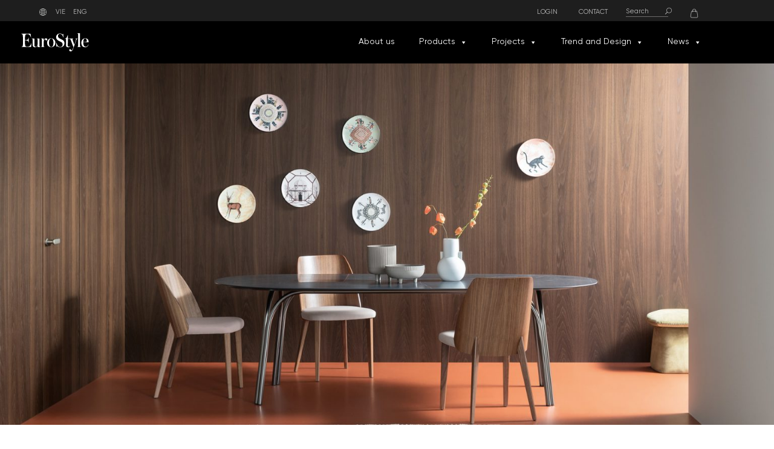

--- FILE ---
content_type: text/html; charset=UTF-8
request_url: https://eurostyle.com.vn/en/product/boiserie/
body_size: 32207
content:

<!DOCTYPE html>
<html lang="eng">
<head>
	<meta charset="UTF-8" />
	
				<meta name="viewport" content="width=device-width,initial-scale=1,user-scalable=no">
		            <link rel="shortcut icon" type="image/x-icon" href="https://eurostyle.com.vn/wp-content/uploads/2023/04/favicon.jpg">
            <link rel="apple-touch-icon" href="https://eurostyle.com.vn/wp-content/uploads/2023/04/favicon.jpg"/>
        
	<link rel="profile" href="https://gmpg.org/xfn/11" />
	<link rel="pingback" href="https://eurostyle.com.vn/xmlrpc.php" />
    
	<meta name='robots' content='index, follow, max-image-preview:large, max-snippet:-1, max-video-preview:-1' />
<link rel="alternate" href="https://eurostyle.com.vn/san-pham/boiserie/" hreflang="vie" />
<link rel="alternate" href="https://eurostyle.com.vn/en/product/boiserie/" hreflang="eng" />

	<!-- This site is optimized with the Yoast SEO Premium plugin v21.2 (Yoast SEO v21.2) - https://yoast.com/wordpress/plugins/seo/ -->
	<title>Boiserie - EuroStyle</title>
	<meta name="description" content="Customized contemporary-style boiserie. Lualdi reinterprets the very concept of boiserie in contemporary terms. Boiserie by Lualdi is more than just an architectural element: it is a new concept of bespoke furniture, capable of conferring personality to the partitions of the settings." />
	<link rel="canonical" href="https://eurostyle.com.vn/en/product/boiserie/" />
	<meta property="og:locale" content="en_US" />
	<meta property="og:locale:alternate" content="" />
	<meta property="og:type" content="article" />
	<meta property="og:title" content="Boiserie" />
	<meta property="og:description" content="Customized contemporary-style boiserie. Lualdi reinterprets the very concept of boiserie in contemporary terms. Boiserie by Lualdi is more than just an architectural element: it is a new concept of bespoke furniture, capable of conferring personality to the partitions of the settings." />
	<meta property="og:url" content="https://eurostyle.com.vn/en/product/boiserie/" />
	<meta property="og:site_name" content="EuroStyle" />
	<meta property="article:publisher" content="https://www.facebook.com/eurostylevietnam" />
	<meta property="article:modified_time" content="2025-10-26T06:48:52+00:00" />
	<meta property="og:image" content="https://eurostyle.com.vn/wp-content/uploads/2023/10/cua-door-boiserie-lualdi-01.jpg" />
	<meta property="og:image:width" content="1920" />
	<meta property="og:image:height" content="900" />
	<meta property="og:image:type" content="image/jpeg" />
	<meta name="twitter:card" content="summary_large_image" />
	<script type="application/ld+json" class="yoast-schema-graph">{"@context":"https://schema.org","@graph":[{"@type":"WebPage","@id":"https://eurostyle.com.vn/en/product/boiserie/","url":"https://eurostyle.com.vn/en/product/boiserie/","name":"Boiserie - EuroStyle","isPartOf":{"@id":"https://eurostyle.com.vn/en/#website"},"primaryImageOfPage":{"@id":"https://eurostyle.com.vn/en/product/boiserie/#primaryimage"},"image":{"@id":"https://eurostyle.com.vn/en/product/boiserie/#primaryimage"},"thumbnailUrl":"https://eurostyle.com.vn/wp-content/uploads/2023/10/cua-door-boiserie-lualdi-01.jpg","datePublished":"2023-10-31T03:05:59+00:00","dateModified":"2025-10-26T06:48:52+00:00","description":"Customized contemporary-style boiserie. Lualdi reinterprets the very concept of boiserie in contemporary terms. Boiserie by Lualdi is more than just an architectural element: it is a new concept of bespoke furniture, capable of conferring personality to the partitions of the settings.","breadcrumb":{"@id":"https://eurostyle.com.vn/en/product/boiserie/#breadcrumb"},"inLanguage":"eng","potentialAction":[{"@type":"ReadAction","target":["https://eurostyle.com.vn/en/product/boiserie/"]}]},{"@type":"ImageObject","inLanguage":"eng","@id":"https://eurostyle.com.vn/en/product/boiserie/#primaryimage","url":"https://eurostyle.com.vn/wp-content/uploads/2023/10/cua-door-boiserie-lualdi-01.jpg","contentUrl":"https://eurostyle.com.vn/wp-content/uploads/2023/10/cua-door-boiserie-lualdi-01.jpg","width":1920,"height":900,"caption":"Cửa Boiserie"},{"@type":"BreadcrumbList","@id":"https://eurostyle.com.vn/en/product/boiserie/#breadcrumb","itemListElement":[{"@type":"ListItem","position":1,"name":"Home","item":"https://eurostyle.com.vn/en/"},{"@type":"ListItem","position":2,"name":"Product","item":"https://eurostyle.com.vn/en/product-2/"},{"@type":"ListItem","position":3,"name":"Boiserie"}]},{"@type":"WebSite","@id":"https://eurostyle.com.vn/en/#website","url":"https://eurostyle.com.vn/en/","name":"EuroStyle","description":"EuroStyle","publisher":{"@id":"https://eurostyle.com.vn/en/#organization"},"potentialAction":[{"@type":"SearchAction","target":{"@type":"EntryPoint","urlTemplate":"https://eurostyle.com.vn/en/?s={search_term_string}"},"query-input":"required name=search_term_string"}],"inLanguage":"eng"},{"@type":"Organization","@id":"https://eurostyle.com.vn/en/#organization","name":"EuroStyle","url":"https://eurostyle.com.vn/en/","logo":{"@type":"ImageObject","inLanguage":"eng","@id":"https://eurostyle.com.vn/en/#/schema/logo/image/","url":"https://eurostyle.com.vn/wp-content/uploads/2023/05/logo_footer.svg","contentUrl":"https://eurostyle.com.vn/wp-content/uploads/2023/05/logo_footer.svg","width":"1200","height":"1200","caption":"EuroStyle"},"image":{"@id":"https://eurostyle.com.vn/en/#/schema/logo/image/"},"sameAs":["https://www.facebook.com/eurostylevietnam"]}]}</script>
	<!-- / Yoast SEO Premium plugin. -->


<script type='application/javascript'>console.log('PixelYourSite Free version 9.4.7.1');</script>
<link rel='dns-prefetch' href='//fonts.googleapis.com' />
<link rel="alternate" type="application/rss+xml" title="EuroStyle &raquo; Feed" href="https://eurostyle.com.vn/en/feed/" />
<link rel="alternate" type="application/rss+xml" title="EuroStyle &raquo; Comments Feed" href="https://eurostyle.com.vn/en/comments/feed/" />
<link rel="alternate" type="application/rss+xml" title="EuroStyle &raquo; Boiserie Comments Feed" href="https://eurostyle.com.vn/en/product/boiserie/feed/" />
<link rel="alternate" title="oEmbed (JSON)" type="application/json+oembed" href="https://eurostyle.com.vn/wp-json/oembed/1.0/embed?url=https%3A%2F%2Feurostyle.com.vn%2Fen%2Fproduct%2Fboiserie%2F" />
<link rel="alternate" title="oEmbed (XML)" type="text/xml+oembed" href="https://eurostyle.com.vn/wp-json/oembed/1.0/embed?url=https%3A%2F%2Feurostyle.com.vn%2Fen%2Fproduct%2Fboiserie%2F&#038;format=xml" />
<style id='wp-img-auto-sizes-contain-inline-css' type='text/css'>
img:is([sizes=auto i],[sizes^="auto," i]){contain-intrinsic-size:3000px 1500px}
/*# sourceURL=wp-img-auto-sizes-contain-inline-css */
</style>
<link rel='stylesheet' id='woof-sd-switcher23-css' href='https://eurostyle.com.vn/wp-content/plugins/woocommerce-products-filter/ext/smart_designer/css/elements/switcher.css?ver=3.3.3' type='text/css' media='all' />
<style id='wp-emoji-styles-inline-css' type='text/css'>

	img.wp-smiley, img.emoji {
		display: inline !important;
		border: none !important;
		box-shadow: none !important;
		height: 1em !important;
		width: 1em !important;
		margin: 0 0.07em !important;
		vertical-align: -0.1em !important;
		background: none !important;
		padding: 0 !important;
	}
/*# sourceURL=wp-emoji-styles-inline-css */
</style>
<style id='wp-block-library-inline-css' type='text/css'>
:root{--wp-block-synced-color:#7a00df;--wp-block-synced-color--rgb:122,0,223;--wp-bound-block-color:var(--wp-block-synced-color);--wp-editor-canvas-background:#ddd;--wp-admin-theme-color:#007cba;--wp-admin-theme-color--rgb:0,124,186;--wp-admin-theme-color-darker-10:#006ba1;--wp-admin-theme-color-darker-10--rgb:0,107,160.5;--wp-admin-theme-color-darker-20:#005a87;--wp-admin-theme-color-darker-20--rgb:0,90,135;--wp-admin-border-width-focus:2px}@media (min-resolution:192dpi){:root{--wp-admin-border-width-focus:1.5px}}.wp-element-button{cursor:pointer}:root .has-very-light-gray-background-color{background-color:#eee}:root .has-very-dark-gray-background-color{background-color:#313131}:root .has-very-light-gray-color{color:#eee}:root .has-very-dark-gray-color{color:#313131}:root .has-vivid-green-cyan-to-vivid-cyan-blue-gradient-background{background:linear-gradient(135deg,#00d084,#0693e3)}:root .has-purple-crush-gradient-background{background:linear-gradient(135deg,#34e2e4,#4721fb 50%,#ab1dfe)}:root .has-hazy-dawn-gradient-background{background:linear-gradient(135deg,#faaca8,#dad0ec)}:root .has-subdued-olive-gradient-background{background:linear-gradient(135deg,#fafae1,#67a671)}:root .has-atomic-cream-gradient-background{background:linear-gradient(135deg,#fdd79a,#004a59)}:root .has-nightshade-gradient-background{background:linear-gradient(135deg,#330968,#31cdcf)}:root .has-midnight-gradient-background{background:linear-gradient(135deg,#020381,#2874fc)}:root{--wp--preset--font-size--normal:16px;--wp--preset--font-size--huge:42px}.has-regular-font-size{font-size:1em}.has-larger-font-size{font-size:2.625em}.has-normal-font-size{font-size:var(--wp--preset--font-size--normal)}.has-huge-font-size{font-size:var(--wp--preset--font-size--huge)}.has-text-align-center{text-align:center}.has-text-align-left{text-align:left}.has-text-align-right{text-align:right}.has-fit-text{white-space:nowrap!important}#end-resizable-editor-section{display:none}.aligncenter{clear:both}.items-justified-left{justify-content:flex-start}.items-justified-center{justify-content:center}.items-justified-right{justify-content:flex-end}.items-justified-space-between{justify-content:space-between}.screen-reader-text{border:0;clip-path:inset(50%);height:1px;margin:-1px;overflow:hidden;padding:0;position:absolute;width:1px;word-wrap:normal!important}.screen-reader-text:focus{background-color:#ddd;clip-path:none;color:#444;display:block;font-size:1em;height:auto;left:5px;line-height:normal;padding:15px 23px 14px;text-decoration:none;top:5px;width:auto;z-index:100000}html :where(.has-border-color){border-style:solid}html :where([style*=border-top-color]){border-top-style:solid}html :where([style*=border-right-color]){border-right-style:solid}html :where([style*=border-bottom-color]){border-bottom-style:solid}html :where([style*=border-left-color]){border-left-style:solid}html :where([style*=border-width]){border-style:solid}html :where([style*=border-top-width]){border-top-style:solid}html :where([style*=border-right-width]){border-right-style:solid}html :where([style*=border-bottom-width]){border-bottom-style:solid}html :where([style*=border-left-width]){border-left-style:solid}html :where(img[class*=wp-image-]){height:auto;max-width:100%}:where(figure){margin:0 0 1em}html :where(.is-position-sticky){--wp-admin--admin-bar--position-offset:var(--wp-admin--admin-bar--height,0px)}@media screen and (max-width:600px){html :where(.is-position-sticky){--wp-admin--admin-bar--position-offset:0px}}

/*# sourceURL=wp-block-library-inline-css */
</style><style id='global-styles-inline-css' type='text/css'>
:root{--wp--preset--aspect-ratio--square: 1;--wp--preset--aspect-ratio--4-3: 4/3;--wp--preset--aspect-ratio--3-4: 3/4;--wp--preset--aspect-ratio--3-2: 3/2;--wp--preset--aspect-ratio--2-3: 2/3;--wp--preset--aspect-ratio--16-9: 16/9;--wp--preset--aspect-ratio--9-16: 9/16;--wp--preset--color--black: #000000;--wp--preset--color--cyan-bluish-gray: #abb8c3;--wp--preset--color--white: #ffffff;--wp--preset--color--pale-pink: #f78da7;--wp--preset--color--vivid-red: #cf2e2e;--wp--preset--color--luminous-vivid-orange: #ff6900;--wp--preset--color--luminous-vivid-amber: #fcb900;--wp--preset--color--light-green-cyan: #7bdcb5;--wp--preset--color--vivid-green-cyan: #00d084;--wp--preset--color--pale-cyan-blue: #8ed1fc;--wp--preset--color--vivid-cyan-blue: #0693e3;--wp--preset--color--vivid-purple: #9b51e0;--wp--preset--gradient--vivid-cyan-blue-to-vivid-purple: linear-gradient(135deg,rgb(6,147,227) 0%,rgb(155,81,224) 100%);--wp--preset--gradient--light-green-cyan-to-vivid-green-cyan: linear-gradient(135deg,rgb(122,220,180) 0%,rgb(0,208,130) 100%);--wp--preset--gradient--luminous-vivid-amber-to-luminous-vivid-orange: linear-gradient(135deg,rgb(252,185,0) 0%,rgb(255,105,0) 100%);--wp--preset--gradient--luminous-vivid-orange-to-vivid-red: linear-gradient(135deg,rgb(255,105,0) 0%,rgb(207,46,46) 100%);--wp--preset--gradient--very-light-gray-to-cyan-bluish-gray: linear-gradient(135deg,rgb(238,238,238) 0%,rgb(169,184,195) 100%);--wp--preset--gradient--cool-to-warm-spectrum: linear-gradient(135deg,rgb(74,234,220) 0%,rgb(151,120,209) 20%,rgb(207,42,186) 40%,rgb(238,44,130) 60%,rgb(251,105,98) 80%,rgb(254,248,76) 100%);--wp--preset--gradient--blush-light-purple: linear-gradient(135deg,rgb(255,206,236) 0%,rgb(152,150,240) 100%);--wp--preset--gradient--blush-bordeaux: linear-gradient(135deg,rgb(254,205,165) 0%,rgb(254,45,45) 50%,rgb(107,0,62) 100%);--wp--preset--gradient--luminous-dusk: linear-gradient(135deg,rgb(255,203,112) 0%,rgb(199,81,192) 50%,rgb(65,88,208) 100%);--wp--preset--gradient--pale-ocean: linear-gradient(135deg,rgb(255,245,203) 0%,rgb(182,227,212) 50%,rgb(51,167,181) 100%);--wp--preset--gradient--electric-grass: linear-gradient(135deg,rgb(202,248,128) 0%,rgb(113,206,126) 100%);--wp--preset--gradient--midnight: linear-gradient(135deg,rgb(2,3,129) 0%,rgb(40,116,252) 100%);--wp--preset--font-size--small: 13px;--wp--preset--font-size--medium: 20px;--wp--preset--font-size--large: 36px;--wp--preset--font-size--x-large: 42px;--wp--preset--spacing--20: 0.44rem;--wp--preset--spacing--30: 0.67rem;--wp--preset--spacing--40: 1rem;--wp--preset--spacing--50: 1.5rem;--wp--preset--spacing--60: 2.25rem;--wp--preset--spacing--70: 3.38rem;--wp--preset--spacing--80: 5.06rem;--wp--preset--shadow--natural: 6px 6px 9px rgba(0, 0, 0, 0.2);--wp--preset--shadow--deep: 12px 12px 50px rgba(0, 0, 0, 0.4);--wp--preset--shadow--sharp: 6px 6px 0px rgba(0, 0, 0, 0.2);--wp--preset--shadow--outlined: 6px 6px 0px -3px rgb(255, 255, 255), 6px 6px rgb(0, 0, 0);--wp--preset--shadow--crisp: 6px 6px 0px rgb(0, 0, 0);}:where(.is-layout-flex){gap: 0.5em;}:where(.is-layout-grid){gap: 0.5em;}body .is-layout-flex{display: flex;}.is-layout-flex{flex-wrap: wrap;align-items: center;}.is-layout-flex > :is(*, div){margin: 0;}body .is-layout-grid{display: grid;}.is-layout-grid > :is(*, div){margin: 0;}:where(.wp-block-columns.is-layout-flex){gap: 2em;}:where(.wp-block-columns.is-layout-grid){gap: 2em;}:where(.wp-block-post-template.is-layout-flex){gap: 1.25em;}:where(.wp-block-post-template.is-layout-grid){gap: 1.25em;}.has-black-color{color: var(--wp--preset--color--black) !important;}.has-cyan-bluish-gray-color{color: var(--wp--preset--color--cyan-bluish-gray) !important;}.has-white-color{color: var(--wp--preset--color--white) !important;}.has-pale-pink-color{color: var(--wp--preset--color--pale-pink) !important;}.has-vivid-red-color{color: var(--wp--preset--color--vivid-red) !important;}.has-luminous-vivid-orange-color{color: var(--wp--preset--color--luminous-vivid-orange) !important;}.has-luminous-vivid-amber-color{color: var(--wp--preset--color--luminous-vivid-amber) !important;}.has-light-green-cyan-color{color: var(--wp--preset--color--light-green-cyan) !important;}.has-vivid-green-cyan-color{color: var(--wp--preset--color--vivid-green-cyan) !important;}.has-pale-cyan-blue-color{color: var(--wp--preset--color--pale-cyan-blue) !important;}.has-vivid-cyan-blue-color{color: var(--wp--preset--color--vivid-cyan-blue) !important;}.has-vivid-purple-color{color: var(--wp--preset--color--vivid-purple) !important;}.has-black-background-color{background-color: var(--wp--preset--color--black) !important;}.has-cyan-bluish-gray-background-color{background-color: var(--wp--preset--color--cyan-bluish-gray) !important;}.has-white-background-color{background-color: var(--wp--preset--color--white) !important;}.has-pale-pink-background-color{background-color: var(--wp--preset--color--pale-pink) !important;}.has-vivid-red-background-color{background-color: var(--wp--preset--color--vivid-red) !important;}.has-luminous-vivid-orange-background-color{background-color: var(--wp--preset--color--luminous-vivid-orange) !important;}.has-luminous-vivid-amber-background-color{background-color: var(--wp--preset--color--luminous-vivid-amber) !important;}.has-light-green-cyan-background-color{background-color: var(--wp--preset--color--light-green-cyan) !important;}.has-vivid-green-cyan-background-color{background-color: var(--wp--preset--color--vivid-green-cyan) !important;}.has-pale-cyan-blue-background-color{background-color: var(--wp--preset--color--pale-cyan-blue) !important;}.has-vivid-cyan-blue-background-color{background-color: var(--wp--preset--color--vivid-cyan-blue) !important;}.has-vivid-purple-background-color{background-color: var(--wp--preset--color--vivid-purple) !important;}.has-black-border-color{border-color: var(--wp--preset--color--black) !important;}.has-cyan-bluish-gray-border-color{border-color: var(--wp--preset--color--cyan-bluish-gray) !important;}.has-white-border-color{border-color: var(--wp--preset--color--white) !important;}.has-pale-pink-border-color{border-color: var(--wp--preset--color--pale-pink) !important;}.has-vivid-red-border-color{border-color: var(--wp--preset--color--vivid-red) !important;}.has-luminous-vivid-orange-border-color{border-color: var(--wp--preset--color--luminous-vivid-orange) !important;}.has-luminous-vivid-amber-border-color{border-color: var(--wp--preset--color--luminous-vivid-amber) !important;}.has-light-green-cyan-border-color{border-color: var(--wp--preset--color--light-green-cyan) !important;}.has-vivid-green-cyan-border-color{border-color: var(--wp--preset--color--vivid-green-cyan) !important;}.has-pale-cyan-blue-border-color{border-color: var(--wp--preset--color--pale-cyan-blue) !important;}.has-vivid-cyan-blue-border-color{border-color: var(--wp--preset--color--vivid-cyan-blue) !important;}.has-vivid-purple-border-color{border-color: var(--wp--preset--color--vivid-purple) !important;}.has-vivid-cyan-blue-to-vivid-purple-gradient-background{background: var(--wp--preset--gradient--vivid-cyan-blue-to-vivid-purple) !important;}.has-light-green-cyan-to-vivid-green-cyan-gradient-background{background: var(--wp--preset--gradient--light-green-cyan-to-vivid-green-cyan) !important;}.has-luminous-vivid-amber-to-luminous-vivid-orange-gradient-background{background: var(--wp--preset--gradient--luminous-vivid-amber-to-luminous-vivid-orange) !important;}.has-luminous-vivid-orange-to-vivid-red-gradient-background{background: var(--wp--preset--gradient--luminous-vivid-orange-to-vivid-red) !important;}.has-very-light-gray-to-cyan-bluish-gray-gradient-background{background: var(--wp--preset--gradient--very-light-gray-to-cyan-bluish-gray) !important;}.has-cool-to-warm-spectrum-gradient-background{background: var(--wp--preset--gradient--cool-to-warm-spectrum) !important;}.has-blush-light-purple-gradient-background{background: var(--wp--preset--gradient--blush-light-purple) !important;}.has-blush-bordeaux-gradient-background{background: var(--wp--preset--gradient--blush-bordeaux) !important;}.has-luminous-dusk-gradient-background{background: var(--wp--preset--gradient--luminous-dusk) !important;}.has-pale-ocean-gradient-background{background: var(--wp--preset--gradient--pale-ocean) !important;}.has-electric-grass-gradient-background{background: var(--wp--preset--gradient--electric-grass) !important;}.has-midnight-gradient-background{background: var(--wp--preset--gradient--midnight) !important;}.has-small-font-size{font-size: var(--wp--preset--font-size--small) !important;}.has-medium-font-size{font-size: var(--wp--preset--font-size--medium) !important;}.has-large-font-size{font-size: var(--wp--preset--font-size--large) !important;}.has-x-large-font-size{font-size: var(--wp--preset--font-size--x-large) !important;}
/*# sourceURL=global-styles-inline-css */
</style>

<style id='classic-theme-styles-inline-css' type='text/css'>
/*! This file is auto-generated */
.wp-block-button__link{color:#fff;background-color:#32373c;border-radius:9999px;box-shadow:none;text-decoration:none;padding:calc(.667em + 2px) calc(1.333em + 2px);font-size:1.125em}.wp-block-file__button{background:#32373c;color:#fff;text-decoration:none}
/*# sourceURL=/wp-includes/css/classic-themes.min.css */
</style>
<link rel='stylesheet' id='contact-form-7-css' href='https://eurostyle.com.vn/wp-content/plugins/contact-form-7/includes/css/styles.css?ver=5.8' type='text/css' media='all' />
<link rel='stylesheet' id='woof-css' href='https://eurostyle.com.vn/wp-content/plugins/woocommerce-products-filter/css/front.css?ver=3.3.3' type='text/css' media='all' />
<style id='woof-inline-css' type='text/css'>

.woof_products_top_panel li span, .woof_products_top_panel2 li span{background: url(https://eurostyle.com.vn/wp-content/plugins/woocommerce-products-filter/img/delete.png);background-size: 14px 14px;background-repeat: no-repeat;background-position: right;}
.woof_edit_view{
                    display: none;
                }


/*# sourceURL=woof-inline-css */
</style>
<link rel='stylesheet' id='chosen-drop-down-css' href='https://eurostyle.com.vn/wp-content/plugins/woocommerce-products-filter/js/chosen/chosen.min.css?ver=3.3.3' type='text/css' media='all' />
<link rel='stylesheet' id='icheck-jquery-color-css' href='https://eurostyle.com.vn/wp-content/plugins/woocommerce-products-filter/js/icheck/skins/square/blue.css?ver=3.3.3' type='text/css' media='all' />
<link rel='stylesheet' id='woof_by_featured_html_items-css' href='https://eurostyle.com.vn/wp-content/plugins/woocommerce-products-filter/ext/by_featured/css/by_featured.css?ver=3.3.3' type='text/css' media='all' />
<link rel='stylesheet' id='woof_by_onsales_html_items-css' href='https://eurostyle.com.vn/wp-content/plugins/woocommerce-products-filter/ext/by_onsales/css/by_onsales.css?ver=3.3.3' type='text/css' media='all' />
<link rel='stylesheet' id='woof_by_text_html_items-css' href='https://eurostyle.com.vn/wp-content/plugins/woocommerce-products-filter/ext/by_text/assets/css/front.css?ver=3.3.3' type='text/css' media='all' />
<link rel='stylesheet' id='woof_color_html_items-css' href='https://eurostyle.com.vn/wp-content/plugins/woocommerce-products-filter/ext/color/css/html_types/color.css?ver=3.3.3' type='text/css' media='all' />
<link rel='stylesheet' id='woof_image_html_items-css' href='https://eurostyle.com.vn/wp-content/plugins/woocommerce-products-filter/ext/image/css/html_types/image.css?ver=3.3.3' type='text/css' media='all' />
<link rel='stylesheet' id='woof_label_html_items-css' href='https://eurostyle.com.vn/wp-content/plugins/woocommerce-products-filter/ext/label/css/html_types/label.css?ver=3.3.3' type='text/css' media='all' />
<link rel='stylesheet' id='woof_select_hierarchy_html_items-css' href='https://eurostyle.com.vn/wp-content/plugins/woocommerce-products-filter/ext/select_hierarchy/css/html_types/select_hierarchy.css?ver=3.3.3' type='text/css' media='all' />
<link rel='stylesheet' id='woof_slider_html_items-css' href='https://eurostyle.com.vn/wp-content/plugins/woocommerce-products-filter/ext/slider/css/html_types/slider.css?ver=3.3.3' type='text/css' media='all' />
<link rel='stylesheet' id='woof_sd_html_items_checkbox-css' href='https://eurostyle.com.vn/wp-content/plugins/woocommerce-products-filter/ext/smart_designer/css/elements/checkbox.css?ver=3.3.3' type='text/css' media='all' />
<link rel='stylesheet' id='woof_sd_html_items_radio-css' href='https://eurostyle.com.vn/wp-content/plugins/woocommerce-products-filter/ext/smart_designer/css/elements/radio.css?ver=3.3.3' type='text/css' media='all' />
<link rel='stylesheet' id='woof_sd_html_items_switcher-css' href='https://eurostyle.com.vn/wp-content/plugins/woocommerce-products-filter/ext/smart_designer/css/elements/switcher.css?ver=3.3.3' type='text/css' media='all' />
<link rel='stylesheet' id='woof_sd_html_items_color-css' href='https://eurostyle.com.vn/wp-content/plugins/woocommerce-products-filter/ext/smart_designer/css/elements/color.css?ver=3.3.3' type='text/css' media='all' />
<link rel='stylesheet' id='woof_sd_html_items_tooltip-css' href='https://eurostyle.com.vn/wp-content/plugins/woocommerce-products-filter/ext/smart_designer/css/tooltip.css?ver=3.3.3' type='text/css' media='all' />
<link rel='stylesheet' id='woof_sd_html_items_front-css' href='https://eurostyle.com.vn/wp-content/plugins/woocommerce-products-filter/ext/smart_designer/css/front.css?ver=3.3.3' type='text/css' media='all' />
<style id='woocommerce-inline-inline-css' type='text/css'>
.woocommerce form .form-row .required { visibility: visible; }
/*# sourceURL=woocommerce-inline-inline-css */
</style>
<link rel='stylesheet' id='wpcf7-redirect-script-frontend-css' href='https://eurostyle.com.vn/wp-content/plugins/wpcf7-redirect/build/css/wpcf7-redirect-frontend.min.css?ver=1.1' type='text/css' media='all' />
<link rel='stylesheet' id='megamenu-css' href='https://eurostyle.com.vn/wp-content/uploads/maxmegamenu/style_eng.css?ver=71dd67' type='text/css' media='all' />
<link rel='stylesheet' id='dashicons-css' href='https://eurostyle.com.vn/wp-includes/css/dashicons.min.css?ver=6e0728ebb67d668afa587a54f804e703' type='text/css' media='all' />
<style id='dashicons-inline-css' type='text/css'>
[data-font="Dashicons"]:before {font-family: 'Dashicons' !important;content: attr(data-icon) !important;speak: none !important;font-weight: normal !important;font-variant: normal !important;text-transform: none !important;line-height: 1 !important;font-style: normal !important;-webkit-font-smoothing: antialiased !important;-moz-osx-font-smoothing: grayscale !important;}
/*# sourceURL=dashicons-inline-css */
</style>
<link rel='stylesheet' id='search-filter-plugin-styles-css' href='https://eurostyle.com.vn/wp-content/plugins/search-filter-pro/public/assets/css/search-filter.min.css?ver=2.5.14' type='text/css' media='all' />
<link rel='stylesheet' id='mediaelement-css' href='https://eurostyle.com.vn/wp-includes/js/mediaelement/mediaelementplayer-legacy.min.css?ver=4.2.17' type='text/css' media='all' />
<link rel='stylesheet' id='wp-mediaelement-css' href='https://eurostyle.com.vn/wp-includes/js/mediaelement/wp-mediaelement.min.css?ver=6e0728ebb67d668afa587a54f804e703' type='text/css' media='all' />
<link rel='stylesheet' id='bridge-default-style-css' href='https://eurostyle.com.vn/wp-content/themes/bridge/style.css?ver=6e0728ebb67d668afa587a54f804e703' type='text/css' media='all' />
<link rel='stylesheet' id='bridge-qode-font_awesome-css' href='https://eurostyle.com.vn/wp-content/themes/bridge/css/font-awesome/css/font-awesome.min.css?ver=6e0728ebb67d668afa587a54f804e703' type='text/css' media='all' />
<link rel='stylesheet' id='bridge-qode-font_elegant-css' href='https://eurostyle.com.vn/wp-content/themes/bridge/css/elegant-icons/style.min.css?ver=6e0728ebb67d668afa587a54f804e703' type='text/css' media='all' />
<link rel='stylesheet' id='bridge-qode-linea_icons-css' href='https://eurostyle.com.vn/wp-content/themes/bridge/css/linea-icons/style.css?ver=6e0728ebb67d668afa587a54f804e703' type='text/css' media='all' />
<link rel='stylesheet' id='bridge-qode-dripicons-css' href='https://eurostyle.com.vn/wp-content/themes/bridge/css/dripicons/dripicons.css?ver=6e0728ebb67d668afa587a54f804e703' type='text/css' media='all' />
<link rel='stylesheet' id='bridge-qode-kiko-css' href='https://eurostyle.com.vn/wp-content/themes/bridge/css/kiko/kiko-all.css?ver=6e0728ebb67d668afa587a54f804e703' type='text/css' media='all' />
<link rel='stylesheet' id='bridge-qode-font_awesome_5-css' href='https://eurostyle.com.vn/wp-content/themes/bridge/css/font-awesome-5/css/font-awesome-5.min.css?ver=6e0728ebb67d668afa587a54f804e703' type='text/css' media='all' />
<link rel='stylesheet' id='bridge-stylesheet-css' href='https://eurostyle.com.vn/wp-content/themes/bridge/css/stylesheet.min.css?ver=6e0728ebb67d668afa587a54f804e703' type='text/css' media='all' />
<style id='bridge-stylesheet-inline-css' type='text/css'>
   .postid-60404.disabled_footer_top .footer_top_holder, .postid-60404.disabled_footer_bottom .footer_bottom_holder { display: none;}


/*# sourceURL=bridge-stylesheet-inline-css */
</style>
<link rel='stylesheet' id='bridge-woocommerce-css' href='https://eurostyle.com.vn/wp-content/themes/bridge/css/woocommerce.min.css?ver=6e0728ebb67d668afa587a54f804e703' type='text/css' media='all' />
<link rel='stylesheet' id='bridge-woocommerce-responsive-css' href='https://eurostyle.com.vn/wp-content/themes/bridge/css/woocommerce_responsive.min.css?ver=6e0728ebb67d668afa587a54f804e703' type='text/css' media='all' />
<link rel='stylesheet' id='bridge-print-css' href='https://eurostyle.com.vn/wp-content/themes/bridge/css/print.css?ver=6e0728ebb67d668afa587a54f804e703' type='text/css' media='all' />
<link rel='stylesheet' id='bridge-style-dynamic-css' href='https://eurostyle.com.vn/wp-content/themes/bridge/css/style_dynamic.css?ver=1695347773' type='text/css' media='all' />
<link rel='stylesheet' id='bridge-responsive-css' href='https://eurostyle.com.vn/wp-content/themes/bridge/css/responsive.min.css?ver=6e0728ebb67d668afa587a54f804e703' type='text/css' media='all' />
<link rel='stylesheet' id='bridge-style-dynamic-responsive-css' href='https://eurostyle.com.vn/wp-content/themes/bridge/css/style_dynamic_responsive.css?ver=1695347773' type='text/css' media='all' />
<style id='bridge-style-dynamic-responsive-inline-css' type='text/css'>
.single  .header_top_bottom_holder .header_bottom {
    background-color: rgba(0, 0, 0, 1) !important;
}
.single .blog_holder article .post_content_holder {
    padding-top: 200px;
}
/*# sourceURL=bridge-style-dynamic-responsive-inline-css */
</style>
<link rel='stylesheet' id='js_composer_front-css' href='https://eurostyle.com.vn/wp-content/plugins/js_composer/assets/css/js_composer.min.css?ver=6.10.0' type='text/css' media='all' />
<link rel='stylesheet' id='bridge-style-handle-google-fonts-css' href='https://fonts.googleapis.com/css?family=Raleway%3A100%2C200%2C300%2C400%2C500%2C600%2C700%2C800%2C900%2C100italic%2C300italic%2C400italic%2C700italic&#038;subset=latin%2Clatin-ext&#038;ver=1.0.0' type='text/css' media='all' />
<link rel='stylesheet' id='bridge-core-dashboard-style-css' href='https://eurostyle.com.vn/wp-content/plugins/bridge-core/modules/core-dashboard/assets/css/core-dashboard.min.css?ver=6e0728ebb67d668afa587a54f804e703' type='text/css' media='all' />
<link rel='stylesheet' id='bridge-childstyle-css' href='https://eurostyle.com.vn/wp-content/themes/bridge-child/style.css?ver=6e0728ebb67d668afa587a54f804e703' type='text/css' media='all' />
<link rel='stylesheet' id='yith_ywraq_frontend-css' href='https://eurostyle.com.vn/wp-content/plugins/yith-woocommerce-request-a-quote-premium/assets/css/ywraq-frontend.css?ver=2.4.2' type='text/css' media='all' />
<style id='yith_ywraq_frontend-inline-css' type='text/css'>
.woocommerce .add-request-quote-button.button, .woocommerce .add-request-quote-button-addons.button{
    background-color: #0066b4!important;
    color: #fff!important;
}
.woocommerce .add-request-quote-button.button:hover,  .woocommerce .add-request-quote-button-addons.button:hover{
    background-color: #044a80!important;
    color: #fff!important;
}
.woocommerce a.add-request-quote-button{
    color: #fff!important;
}

.woocommerce a.add-request-quote-button:hover{
    color: #fff!important;
}

.cart button.single_add_to_cart_button, .cart a.single_add_to_cart_button{
	                 display:none!important;
	                }
/*# sourceURL=yith_ywraq_frontend-inline-css */
</style>
<script type="text/javascript" id="woof-husky-js-extra">
/* <![CDATA[ */
var woof_husky_txt = {"ajax_url":"https://eurostyle.com.vn/wp-admin/admin-ajax.php","plugin_uri":"https://eurostyle.com.vn/wp-content/plugins/woocommerce-products-filter/ext/by_text/","loader":"https://eurostyle.com.vn/wp-content/plugins/woocommerce-products-filter/ext/by_text/assets/img/ajax-loader.gif","not_found":"Nothing found!","prev":"Prev","next":"Next","site_link":"https://eurostyle.com.vn","default_data":{"placeholder":"","behavior":"title_or_content_or_excerpt","search_by_full_word":"0","autocomplete":"1","how_to_open_links":"0","taxonomy_compatibility":"0","sku_compatibility":"1","custom_fields":"","search_desc_variant":"0","view_text_length":"10","min_symbols":"3","max_posts":"10","image":"","notes_for_customer":"","template":"","max_open_height":"300","page":0}};
//# sourceURL=woof-husky-js-extra
/* ]]> */
</script>
<script type="text/javascript" src="https://eurostyle.com.vn/wp-content/plugins/woocommerce-products-filter/ext/by_text/assets/js/husky.js?ver=3.3.3" id="woof-husky-js"></script>
<script type="text/javascript" src="https://eurostyle.com.vn/wp-includes/js/jquery/jquery.min.js?ver=3.7.1" id="jquery-core-js"></script>
<script type="text/javascript" src="https://eurostyle.com.vn/wp-includes/js/jquery/jquery-migrate.min.js?ver=3.4.1" id="jquery-migrate-js"></script>
<script type="text/javascript" src="https://eurostyle.com.vn/wp-content/plugins/woocommerce/assets/js/jquery-blockui/jquery.blockUI.min.js?ver=2.7.0-wc.7.5.1" id="jquery-blockui-js"></script>
<script type="text/javascript" id="wc-add-to-cart-js-extra">
/* <![CDATA[ */
var wc_add_to_cart_params = {"ajax_url":"/wp-admin/admin-ajax.php","wc_ajax_url":"/en/?wc-ajax=%%endpoint%%","i18n_view_cart":"View cart","cart_url":"https://eurostyle.com.vn","is_cart":"","cart_redirect_after_add":"no"};
//# sourceURL=wc-add-to-cart-js-extra
/* ]]> */
</script>
<script type="text/javascript" src="https://eurostyle.com.vn/wp-content/plugins/woocommerce/assets/js/frontend/add-to-cart.min.js?ver=7.5.1" id="wc-add-to-cart-js"></script>
<script type="text/javascript" src="https://eurostyle.com.vn/wp-content/plugins/js_composer/assets/js/vendors/woocommerce-add-to-cart.js?ver=6.10.0" id="vc_woocommerce-add-to-cart-js-js"></script>
<script type="text/javascript" id="search-filter-plugin-build-js-extra">
/* <![CDATA[ */
var SF_LDATA = {"ajax_url":"https://eurostyle.com.vn/wp-admin/admin-ajax.php","home_url":"https://eurostyle.com.vn/","extensions":[]};
//# sourceURL=search-filter-plugin-build-js-extra
/* ]]> */
</script>
<script type="text/javascript" src="https://eurostyle.com.vn/wp-content/plugins/search-filter-pro/public/assets/js/search-filter-build.min.js?ver=2.5.14" id="search-filter-plugin-build-js"></script>
<script type="text/javascript" src="https://eurostyle.com.vn/wp-content/plugins/search-filter-pro/public/assets/js/chosen.jquery.min.js?ver=2.5.14" id="search-filter-plugin-chosen-js"></script>
<script type="text/javascript" src="https://eurostyle.com.vn/wp-content/plugins/pixelyoursite/dist/scripts/jquery.bind-first-0.2.3.min.js?ver=6e0728ebb67d668afa587a54f804e703" id="jquery-bind-first-js"></script>
<script type="text/javascript" src="https://eurostyle.com.vn/wp-content/plugins/pixelyoursite/dist/scripts/js.cookie-2.1.3.min.js?ver=2.1.3" id="js-cookie-pys-js"></script>
<script type="text/javascript" id="pys-js-extra">
/* <![CDATA[ */
var pysOptions = {"staticEvents":{"facebook":{"woo_view_content":[{"delay":0,"type":"static","name":"ViewContent","pixelIds":["131923648521827"],"eventID":"2f747587-cc8b-4935-b8bb-bab239477661","params":{"content_ids":["60404"],"content_type":"product","content_name":"Boiserie","category_name":"Kitchen | Door - Partition, Doors | Partitions","value":0,"currency":"VND","contents":[{"id":"60404","quantity":1}],"product_price":0,"page_title":"Boiserie","post_type":"product","post_id":60404,"plugin":"PixelYourSite","user_role":"guest","event_url":"eurostyle.com.vn/en/product/boiserie/"},"e_id":"woo_view_content","ids":[],"hasTimeWindow":false,"timeWindow":0,"woo_order":"","edd_order":""}],"init_event":[{"delay":0,"type":"static","name":"PageView","pixelIds":["131923648521827"],"eventID":"45d48ada-26cb-48dc-8fa4-3d4746251246","params":{"page_title":"Boiserie","post_type":"product","post_id":60404,"plugin":"PixelYourSite","user_role":"guest","event_url":"eurostyle.com.vn/en/product/boiserie/"},"e_id":"init_event","ids":[],"hasTimeWindow":false,"timeWindow":0,"woo_order":"","edd_order":""}]}},"dynamicEvents":[],"triggerEvents":[],"triggerEventTypes":[],"facebook":{"pixelIds":["131923648521827"],"advancedMatching":[],"advancedMatchingEnabled":true,"removeMetadata":false,"contentParams":{"post_type":"product","post_id":60404,"content_name":"Boiserie","categories":"Kitchen | Door - Partition, Doors | Partitions","tags":""},"commentEventEnabled":true,"wooVariableAsSimple":false,"downloadEnabled":true,"formEventEnabled":true,"serverApiEnabled":true,"wooCRSendFromServer":false,"send_external_id":null},"debug":"","siteUrl":"https://eurostyle.com.vn","ajaxUrl":"https://eurostyle.com.vn/wp-admin/admin-ajax.php","ajax_event":"af935b3bfb","enable_remove_download_url_param":"1","cookie_duration":"7","last_visit_duration":"60","enable_success_send_form":"","ajaxForServerEvent":"1","send_external_id":"1","external_id_expire":"180","gdpr":{"ajax_enabled":false,"all_disabled_by_api":false,"facebook_disabled_by_api":false,"analytics_disabled_by_api":false,"google_ads_disabled_by_api":false,"pinterest_disabled_by_api":false,"bing_disabled_by_api":false,"externalID_disabled_by_api":false,"facebook_prior_consent_enabled":true,"analytics_prior_consent_enabled":true,"google_ads_prior_consent_enabled":null,"pinterest_prior_consent_enabled":true,"bing_prior_consent_enabled":true,"cookiebot_integration_enabled":false,"cookiebot_facebook_consent_category":"marketing","cookiebot_analytics_consent_category":"statistics","cookiebot_tiktok_consent_category":"marketing","cookiebot_google_ads_consent_category":null,"cookiebot_pinterest_consent_category":"marketing","cookiebot_bing_consent_category":"marketing","consent_magic_integration_enabled":false,"real_cookie_banner_integration_enabled":false,"cookie_notice_integration_enabled":false,"cookie_law_info_integration_enabled":false},"cookie":{"disabled_all_cookie":false,"disabled_advanced_form_data_cookie":false,"disabled_landing_page_cookie":false,"disabled_first_visit_cookie":false,"disabled_trafficsource_cookie":false,"disabled_utmTerms_cookie":false,"disabled_utmId_cookie":false},"woo":{"enabled":true,"enabled_save_data_to_orders":true,"addToCartOnButtonEnabled":true,"addToCartOnButtonValueEnabled":true,"addToCartOnButtonValueOption":"price","singleProductId":60404,"removeFromCartSelector":"form.woocommerce-cart-form .remove","addToCartCatchMethod":"add_cart_hook","is_order_received_page":false,"containOrderId":false},"edd":{"enabled":false}};
//# sourceURL=pys-js-extra
/* ]]> */
</script>
<script type="text/javascript" src="https://eurostyle.com.vn/wp-content/plugins/pixelyoursite/dist/scripts/public.js?ver=9.4.7.1" id="pys-js"></script>
<script type="text/javascript" src="https://eurostyle.com.vn/wp-content/themes/bridge-child/js/custom.page.js?ver=1" id="customjs-js"></script>
<link rel="https://api.w.org/" href="https://eurostyle.com.vn/wp-json/" /><link rel="alternate" title="JSON" type="application/json" href="https://eurostyle.com.vn/wp-json/wp/v2/product/60404" /><link rel="EditURI" type="application/rsd+xml" title="RSD" href="https://eurostyle.com.vn/xmlrpc.php?rsd" />
<!-- Google Tag Manager -->
<script>(function(w,d,s,l,i){w[l]=w[l]||[];w[l].push({'gtm.start':
new Date().getTime(),event:'gtm.js'});var f=d.getElementsByTagName(s)[0],
j=d.createElement(s),dl=l!='dataLayer'?'&l='+l:'';j.async=true;j.src=
'https://www.googletagmanager.com/gtm.js?id='+i+dl;f.parentNode.insertBefore(j,f);
})(window,document,'script','dataLayer','GTM-WWLWSGN');</script>
<!-- End Google Tag Manager -->



<!-- Google Tag Manager -->
<script>(function(w,d,s,l,i){w[l]=w[l]||[];w[l].push({'gtm.start':
new Date().getTime(),event:'gtm.js'});var f=d.getElementsByTagName(s)[0],
j=d.createElement(s),dl=l!='dataLayer'?'&l='+l:'';j.async=true;j.src=
'https://www.googletagmanager.com/gtm.js?id='+i+dl;f.parentNode.insertBefore(j,f);
})(window,document,'script','dataLayer','GTM-MND9ZQW');</script>
<!-- End Google Tag Manager -->


<!-- Google tag (gtag.js) -->
<script async src="https://www.googletagmanager.com/gtag/js?id=G-SQLJSJ999P"></script>
<script>
  window.dataLayer = window.dataLayer || [];
  function gtag(){dataLayer.push(arguments);}
  gtag('js', new Date());

  gtag('config', 'G-SQLJSJ999P');
</script>	<noscript><style>.woocommerce-product-gallery{ opacity: 1 !important; }</style></noscript>
	<meta name="generator" content="Powered by WPBakery Page Builder - drag and drop page builder for WordPress."/>
<meta name="generator" content="Powered by Slider Revolution 6.6.12 - responsive, Mobile-Friendly Slider Plugin for WordPress with comfortable drag and drop interface." />
<script>function setREVStartSize(e){
			//window.requestAnimationFrame(function() {
				window.RSIW = window.RSIW===undefined ? window.innerWidth : window.RSIW;
				window.RSIH = window.RSIH===undefined ? window.innerHeight : window.RSIH;
				try {
					var pw = document.getElementById(e.c).parentNode.offsetWidth,
						newh;
					pw = pw===0 || isNaN(pw) || (e.l=="fullwidth" || e.layout=="fullwidth") ? window.RSIW : pw;
					e.tabw = e.tabw===undefined ? 0 : parseInt(e.tabw);
					e.thumbw = e.thumbw===undefined ? 0 : parseInt(e.thumbw);
					e.tabh = e.tabh===undefined ? 0 : parseInt(e.tabh);
					e.thumbh = e.thumbh===undefined ? 0 : parseInt(e.thumbh);
					e.tabhide = e.tabhide===undefined ? 0 : parseInt(e.tabhide);
					e.thumbhide = e.thumbhide===undefined ? 0 : parseInt(e.thumbhide);
					e.mh = e.mh===undefined || e.mh=="" || e.mh==="auto" ? 0 : parseInt(e.mh,0);
					if(e.layout==="fullscreen" || e.l==="fullscreen")
						newh = Math.max(e.mh,window.RSIH);
					else{
						e.gw = Array.isArray(e.gw) ? e.gw : [e.gw];
						for (var i in e.rl) if (e.gw[i]===undefined || e.gw[i]===0) e.gw[i] = e.gw[i-1];
						e.gh = e.el===undefined || e.el==="" || (Array.isArray(e.el) && e.el.length==0)? e.gh : e.el;
						e.gh = Array.isArray(e.gh) ? e.gh : [e.gh];
						for (var i in e.rl) if (e.gh[i]===undefined || e.gh[i]===0) e.gh[i] = e.gh[i-1];
											
						var nl = new Array(e.rl.length),
							ix = 0,
							sl;
						e.tabw = e.tabhide>=pw ? 0 : e.tabw;
						e.thumbw = e.thumbhide>=pw ? 0 : e.thumbw;
						e.tabh = e.tabhide>=pw ? 0 : e.tabh;
						e.thumbh = e.thumbhide>=pw ? 0 : e.thumbh;
						for (var i in e.rl) nl[i] = e.rl[i]<window.RSIW ? 0 : e.rl[i];
						sl = nl[0];
						for (var i in nl) if (sl>nl[i] && nl[i]>0) { sl = nl[i]; ix=i;}
						var m = pw>(e.gw[ix]+e.tabw+e.thumbw) ? 1 : (pw-(e.tabw+e.thumbw)) / (e.gw[ix]);
						newh =  (e.gh[ix] * m) + (e.tabh + e.thumbh);
					}
					var el = document.getElementById(e.c);
					if (el!==null && el) el.style.height = newh+"px";
					el = document.getElementById(e.c+"_wrapper");
					if (el!==null && el) {
						el.style.height = newh+"px";
						el.style.display = "block";
					}
				} catch(e){
					console.log("Failure at Presize of Slider:" + e)
				}
			//});
		  };</script>
<noscript><style> .wpb_animate_when_almost_visible { opacity: 1; }</style></noscript><style type="text/css">/** Mega Menu CSS: fs **/</style>
    <link rel="stylesheet" href="https://eurostyle.com.vn/wp-content/themes/bridge-child/css/animate.css" type="text/css" media="all">
    <link rel="stylesheet" href="https://eurostyle.com.vn/wp-content/themes/bridge-child/js/slick.css" type="text/css" media="all">
    <link rel="stylesheet" href="https://eurostyle.com.vn/wp-content/themes/bridge-child/js/fullpage.css" type="text/css" media="all">
    <link rel="stylesheet" href="https://eurostyle.com.vn/wp-content/themes/bridge-child/js/slick-theme.css" type="text/css" media="all">
    <link rel="stylesheet" href="https://eurostyle.com.vn/wp-content/themes/bridge-child/js/swiper-bundle.min.css" />
	<link rel="stylesheet" href="https://cdn.jsdelivr.net/npm/@fancyapps/fancybox@3.5.7/dist/jquery.fancybox.min.css">
<link rel='stylesheet' id='ion.range-slider-css' href='https://eurostyle.com.vn/wp-content/plugins/woocommerce-products-filter/js/ion.range-slider/css/ion.rangeSlider.css?ver=3.3.3' type='text/css' media='all' />
<link rel='stylesheet' id='vc_animate-css-css' href='https://eurostyle.com.vn/wp-content/plugins/js_composer/assets/lib/bower/animate-css/animate.min.css?ver=6.10.0' type='text/css' media='all' />
<link rel='stylesheet' id='rs-plugin-settings-css' href='https://eurostyle.com.vn/wp-content/plugins/revslider/public/assets/css/rs6.css?ver=6.6.12' type='text/css' media='all' />
<style id='rs-plugin-settings-inline-css' type='text/css'>
#rs-demo-id {}
/*# sourceURL=rs-plugin-settings-inline-css */
</style>
<link rel='stylesheet' id='woof_tooltip-css-css' href='https://eurostyle.com.vn/wp-content/plugins/woocommerce-products-filter/js/tooltip/css/tooltipster.bundle.min.css?ver=3.3.3' type='text/css' media='all' />
<link rel='stylesheet' id='woof_tooltip-css-noir-css' href='https://eurostyle.com.vn/wp-content/plugins/woocommerce-products-filter/js/tooltip/css/plugins/tooltipster/sideTip/themes/tooltipster-sideTip-noir.min.css?ver=3.3.3' type='text/css' media='all' />
</head>

<body data-rsssl=1 class="wp-singular product-template-default single single-product postid-60404 wp-theme-bridge wp-child-theme-bridge-child theme-bridge bridge-core-3.0.8 woocommerce woocommerce-page woocommerce-no-js mega-menu-top-navigation  qode-title-hidden qode_grid_1300 columns-4 qode-product-single-wide-gallery qode-child-theme-ver-1.0.0 qode-theme-ver-29.5 qode-theme-bridge disabled_footer_bottom wpb-js-composer js-comp-ver-6.10.0 vc_responsive" itemscope itemtype="http://schema.org/WebPage">


<!-- Google Tag Manager (noscript) -->
<noscript><iframe src="https://www.googletagmanager.com/ns.html?id=GTM-WWLWSGN"
height="0" width="0" style="display:none;visibility:hidden"></iframe></noscript>
<!-- End Google Tag Manager (noscript) -->




<!-- Google Tag Manager -->
<script>(function(w,d,s,l,i){w[l]=w[l]||[];w[l].push({'gtm.start':
new Date().getTime(),event:'gtm.js'});var f=d.getElementsByTagName(s)[0],
j=d.createElement(s),dl=l!='dataLayer'?'&l='+l:'';j.async=true;j.src=
'https://www.googletagmanager.com/gtm.js?id='+i+dl;f.parentNode.insertBefore(j,f);
})(window,document,'script','dataLayer','GTM-MND9ZQW');</script>
<!-- End Google Tag Manager -->

<div class="wrapper">
	<div class="wrapper_inner">
    
    
		<!-- Google Analytics start -->
				<!-- Google Analytics end -->

		
	<header class=" has_top scroll_top centered_logo_animate light fixed transparent scrolled_not_transparent header_style_on_scroll page_header">
	<div class="header_inner clearfix">
				<div class="header_top_bottom_holder">
			
	<div class="header_top clearfix" style='background-color:rgba(29, 29, 29, 0);' >
							<div class="left">
						<div class="inner">
							<div class="header-widget widget_block header-left-widget"><div class="language_icon">
<img decoding="async" src="/wp-content/uploads/2023/06/globe.png" width="12"> 
</div></div><div class="header-widget widget_block header-left-widget"><ul class="wp-block-polylang-language-switcher">	<li class="lang-item lang-item-254 lang-item-vie lang-item-first"><a  lang="vie" hreflang="vie" href="https://eurostyle.com.vn/san-pham/boiserie/">VIE</a></li>
	<li class="lang-item lang-item-257 lang-item-en current-lang"><a  lang="eng" hreflang="eng" href="https://eurostyle.com.vn/en/product/boiserie/">ENG</a></li>
</ul></div>						</div>
					</div>
					<div class="right">
						<div class="inner">
							<div class="header-widget widget_nav_menu header-right-widget"><div class="menu-menu-top-bar-right-en-container"><ul id="menu-menu-top-bar-right-en" class="menu"><li id="menu-item-2345" class="menu-item menu-item-type-custom menu-item-object-custom menu-item-2345"><a href="#">Login</a></li>
<li id="menu-item-58518" class="menu-item menu-item-type-post_type menu-item-object-page menu-item-58518"><a href="https://eurostyle.com.vn/en/contact/">Contact</a></li>
</ul></div></div><div class="header-widget widget_block header-right-widget"><p><form data-sf-form-id='3810' data-is-rtl='0' data-maintain-state='' data-results-url='https://eurostyle.com.vn/en/?sfid=3810' data-ajax-form-url='https://eurostyle.com.vn/en/?sfid=3810&amp;sf_action=get_data&amp;sf_data=form' data-display-result-method='archive' data-use-history-api='1' data-template-loaded='0' data-lang-code='en' data-ajax='0' data-init-paged='1' data-auto-update='' action='https://eurostyle.com.vn/en/?sfid=3810' method='post' class='searchandfilter' id='search-filter-form-3810' autocomplete='off' data-instance-count='1'><ul><li class="sf-field-search" data-sf-field-name="search" data-sf-field-type="search" data-sf-field-input-type="">		<label>
				   <input placeholder="Search" name="_sf_search[]" class="sf-input-text" type="text" value="" title=""></label>		</li><li class="sf-field-submit" data-sf-field-name="submit" data-sf-field-type="submit" data-sf-field-input-type=""><input type="submit" name="_sf_submit" value=""></li></ul></form></p>
</div><div class="header-widget widget_block header-right-widget"><div class="icon_search_custom">
<span aria-hidden="true" class="icon_search"></span>
</div></div><div class="header-widget woocommerce widget_ywraq_mini_list_quote header-right-widget"><div class="yith-ywraq-list-widget-wrapper" data-instance="title=&item_name=&item_plural_name=&button_label=View+list&show_title_inside=0&show_thumbnail=1&show_price=0&show_quantity=0&show_variations=1&widget_type=mini">
<div class="raq-info empty-raq">
	<a class="raq_label" href="https://eurostyle.com.vn/bao-gia-san-pham/">
					<span class="raq-tip-counter">
					<span class="raq-items-number">0</span> 				</span>
			<span class="handler-label"></span>
			</a>
</div>
<div class="yith-ywraq-list-wrapper">
	<div class="yith-ywraq-list-content">
				<ul class="yith-ywraq-list">
							<li class="no-product">No products in the list</li>
					</ul>
			</div>
</div>

</div></div>						</div>
					</div>
						</div>

			<div class="header_bottom clearfix" style=' background-color:rgba(0, 0, 0, 0);' >
											<div class="header_inner_left">
																	<div class="mobile_menu_button">
		<div class="mobile_icon">
			<span class="icon1">
			
			</span>
		</div>
	</div>
								<div class="logo_wrapper" >
	<div class="q_logo">
		<a itemprop="url" href="https://eurostyle.com.vn/en/" >
             <img itemprop="image" class="normal" src="https://eurostyle.com.vn/wp-content/uploads/2023/04/logo_eurostyle_white.svg" alt="Logo"> 			 <img itemprop="image" class="light" src="https://eurostyle.com.vn/wp-content/uploads/2023/04/logo_eurostyle_white.svg" alt="Logo"/> 			 <img itemprop="image" class="dark" src="https://eurostyle.com.vn/wp-content/uploads/2023/04/logo_eurostyle_white.svg" alt="Logo"/> 			 <img itemprop="image" class="sticky" src="https://eurostyle.com.vn/wp-content/uploads/2023/04/logo_eurostyle_white.svg" alt="Logo"/> 			 <img itemprop="image" class="mobile" src="https://eurostyle.com.vn/wp-content/uploads/2023/04/logo_eurostyle_white.svg" alt="Logo"/> 					</a>
	</div>
	</div>															</div>
															<div class="header_inner_right">
									<div class="side_menu_button_wrapper right">
																														<div class="side_menu_button">
																																	
										</div>
									</div>
								</div>
							
							
							<nav class="main_menu drop_down right">
								<div id="mega-menu-wrap-top-navigation" class="mega-menu-wrap"><div class="mega-menu-toggle"><div class="mega-toggle-blocks-left"></div><div class="mega-toggle-blocks-center"></div><div class="mega-toggle-blocks-right"><div class='mega-toggle-block mega-menu-toggle-animated-block mega-toggle-block-0' id='mega-toggle-block-0'><button aria-label="Toggle Menu" class="mega-toggle-animated mega-toggle-animated-slider" type="button" aria-expanded="false">
                  <span class="mega-toggle-animated-box">
                    <span class="mega-toggle-animated-inner"></span>
                  </span>
                </button></div></div></div><ul id="mega-menu-top-navigation" class="mega-menu max-mega-menu mega-menu-horizontal mega-no-js" data-event="hover" data-effect="fade_up" data-effect-speed="200" data-effect-mobile="disabled" data-effect-speed-mobile="0" data-mobile-force-width="false" data-second-click="go" data-document-click="collapse" data-vertical-behaviour="standard" data-breakpoint="768" data-unbind="true" data-mobile-state="collapse_all" data-hover-intent-timeout="300" data-hover-intent-interval="100"><li class='mega-menu-item mega-menu-item-type-post_type mega-menu-item-object-page mega-align-bottom-left mega-menu-flyout mega-menu-item-2412' id='mega-menu-item-2412'><a class="mega-menu-link" href="https://eurostyle.com.vn/en/about-us/" tabindex="0">About us</a></li><li class='mega-menu-item mega-menu-item-type-post_type mega-menu-item-object-page mega-menu-item-has-children mega-menu-megamenu mega-align-bottom-left mega-menu-grid mega-menu-item-2410' id='mega-menu-item-2410'><a class="mega-menu-link" href="https://eurostyle.com.vn/en/products/" aria-haspopup="true" aria-expanded="false" tabindex="0">Products<span class="mega-indicator" tabindex="0" role="button" aria-label="Products submenu"></span></a>
<ul class="mega-sub-menu">
<li class='mega-menu-row' id='mega-menu-2410-0'>
	<ul class="mega-sub-menu">
<li class='mega-menu-column mega-menu-columns-3-of-12' id='mega-menu-2410-0-0'>
		<ul class="mega-sub-menu">
<li class='mega-menu-item mega-menu-item-type-widget widget_text mega-menu-item-text-9' id='mega-menu-item-text-9'><h4 class="mega-block-title">EXCLUSIVE DISTRIBUTION</h4>			<div class="textwidget"></div>
		</li><li class='mega-menu-item mega-menu-item-type-widget widget_nav_menu mega-menu-item-nav_menu-15' id='mega-menu-item-nav_menu-15'><div class="menu-menu-brand-en-container"><ul id="menu-menu-brand-en" class="menu"><li id="menu-item-3768" class="menu-item menu-item-type-taxonomy menu-item-object-brands menu-item-3768"><a href="https://eurostyle.com.vn/en/brands/minotti/">Minotti</a></li>
<li id="menu-item-3769" class="menu-item menu-item-type-taxonomy menu-item-object-brands menu-item-3769"><a href="https://eurostyle.com.vn/en/brands/bruno-zampa/">Bruno Zampa</a></li>
<li id="menu-item-3770" class="menu-item menu-item-type-taxonomy menu-item-object-brands menu-item-3770"><a href="https://eurostyle.com.vn/en/brands/lema/">Lema</a></li>
<li id="menu-item-3771" class="menu-item menu-item-type-taxonomy menu-item-object-brands menu-item-3771"><a href="https://eurostyle.com.vn/en/brands/ernestomeda/">Ernestomeda</a></li>
<li id="menu-item-3772" class="menu-item menu-item-type-taxonomy menu-item-object-brands menu-item-3772"><a href="https://eurostyle.com.vn/en/brands/leicht/">Leicht</a></li>
<li id="menu-item-3773" class="menu-item menu-item-type-taxonomy menu-item-object-brands current-product-ancestor current-menu-parent current-product-parent menu-item-3773"><a href="https://eurostyle.com.vn/en/brands/lualdi/">Lualdi</a></li>
<li id="menu-item-3774" class="menu-item menu-item-type-taxonomy menu-item-object-brands menu-item-3774"><a href="https://eurostyle.com.vn/en/brands/mestre/">Mestre</a></li>
<li id="menu-item-3776" class="menu-item menu-item-type-taxonomy menu-item-object-brands menu-item-3776"><a href="https://eurostyle.com.vn/en/brands/vondom/">Vondom</a></li>
<li id="menu-item-3778" class="menu-item menu-item-type-taxonomy menu-item-object-brands menu-item-3778"><a href="https://eurostyle.com.vn/en/brands/point/">Point</a></li>
<li id="menu-item-3779" class="menu-item menu-item-type-taxonomy menu-item-object-brands menu-item-3779"><a href="https://eurostyle.com.vn/en/brands/glammfire/">Glammfire</a></li>
<li id="menu-item-63393" class="menu-item menu-item-type-taxonomy menu-item-object-brands menu-item-63393"><a href="https://eurostyle.com.vn/en/brands/effe/">EFFE</a></li>
<li id="menu-item-63399" class="menu-item menu-item-type-taxonomy menu-item-object-brands menu-item-63399"><a href="https://eurostyle.com.vn/en/brands/visionnaire/">Visionnaire</a></li>
<li id="menu-item-63395" class="menu-item menu-item-type-taxonomy menu-item-object-brands menu-item-63395"><a href="https://eurostyle.com.vn/en/brands/giobagnara/">Giobagnara</a></li>
</ul></div></li>		</ul>
</li><li class='mega-menu-column mega-menu-columns-3-of-12' id='mega-menu-2410-0-1'>
		<ul class="mega-sub-menu">
<li class='mega-menu-item mega-menu-item-type-widget widget_text mega-menu-item-text-10' id='mega-menu-item-text-10'>			<div class="textwidget"><h4 class="mega-block-title"><a href="/en/product-category/indoor/">INDOOR FURNITURE</a></h4>
</div>
		</li><li class='mega-menu-item mega-menu-item-type-widget widget_nav_menu mega-menu-item-nav_menu-16' id='mega-menu-item-nav_menu-16'><div class="menu-loose-furniture-en-container"><ul id="menu-loose-furniture-en" class="menu"><li id="menu-item-58633" class="menu-item menu-item-type-taxonomy menu-item-object-product_cat menu-item-58633"><a href="https://eurostyle.com.vn/en/product-category/indoor/living-rooms/">Living rooms</a></li>
<li id="menu-item-58632" class="menu-item menu-item-type-taxonomy menu-item-object-product_cat menu-item-58632"><a href="https://eurostyle.com.vn/en/product-category/indoor/dining-rooms/">Dining rooms</a></li>
<li id="menu-item-58631" class="menu-item menu-item-type-taxonomy menu-item-object-product_cat menu-item-58631"><a href="https://eurostyle.com.vn/en/product-category/indoor/bedrooms/">Bedrooms</a></li>
<li id="menu-item-58630" class="menu-item menu-item-type-taxonomy menu-item-object-product_cat menu-item-58630"><a href="https://eurostyle.com.vn/en/product-category/indoor/office/">Office</a></li>
<li id="menu-item-58629" class="menu-item menu-item-type-taxonomy menu-item-object-product_cat menu-item-58629"><a href="https://eurostyle.com.vn/en/product-category/indoor/kids-room/">Kids room</a></li>
<li id="menu-item-58634" class="menu-item menu-item-type-taxonomy menu-item-object-product_cat menu-item-58634"><a href="https://eurostyle.com.vn/en/product-category/indoor/others/">Others</a></li>
</ul></div></li><li class='mega-menu-item mega-menu-item-type-widget widget_text mega-menu-item-text-13' id='mega-menu-item-text-13'>			<div class="textwidget"><h4 class="mega-block-title"><a href="/en/product-category/outdoor/">OUTDOOR FURNITURE</a></h4>
</div>
		</li><li class='mega-menu-item mega-menu-item-type-widget widget_nav_menu mega-menu-item-nav_menu-19' id='mega-menu-item-nav_menu-19'><div class="menu-menu-outdoor-furniture-en-container"><ul id="menu-menu-outdoor-furniture-en" class="menu"><li id="menu-item-58638" class="menu-item menu-item-type-taxonomy menu-item-object-product_cat menu-item-58638"><a href="https://eurostyle.com.vn/en/product-category/outdoor/sofas-armchairs/">Sofas | Armchairs</a></li>
<li id="menu-item-58639" class="menu-item menu-item-type-taxonomy menu-item-object-product_cat menu-item-58639"><a href="https://eurostyle.com.vn/en/product-category/outdoor/coffe-tables/">Coffe tables</a></li>
<li id="menu-item-58635" class="menu-item menu-item-type-taxonomy menu-item-object-product_cat menu-item-58635"><a href="https://eurostyle.com.vn/en/product-category/outdoor/dining-tables-and-chairs/">Dining tables &amp; chairs</a></li>
<li id="menu-item-58636" class="menu-item menu-item-type-taxonomy menu-item-object-product_cat menu-item-58636"><a href="https://eurostyle.com.vn/en/product-category/outdoor/planters/">Planters</a></li>
<li id="menu-item-58637" class="menu-item menu-item-type-taxonomy menu-item-object-product_cat menu-item-58637"><a href="https://eurostyle.com.vn/en/product-category/outdoor/sunbeds-cabanas/">Sunbeds | Cabanas</a></li>
<li id="menu-item-58640" class="menu-item menu-item-type-taxonomy menu-item-object-product_cat menu-item-58640"><a href="https://eurostyle.com.vn/en/product-category/outdoor/umbrellas/">Umbrellas</a></li>
<li id="menu-item-60189" class="menu-item menu-item-type-taxonomy menu-item-object-product_cat menu-item-60189"><a href="https://eurostyle.com.vn/en/product-category/outdoor/others-outdoor/">Others</a></li>
</ul></div></li>		</ul>
</li><li class='mega-menu-column mega-menu-columns-3-of-12' id='mega-menu-2410-0-2'>
		<ul class="mega-sub-menu">
<li class='mega-menu-item mega-menu-item-type-widget widget_text mega-menu-item-text-11' id='mega-menu-item-text-11'>			<div class="textwidget"><h4 class="mega-block-title"><a href="/en/product-category/kitchen-door-partition/">KITCHEN | DOOR &#8211; PARTITION</a></h4>
</div>
		</li><li class='mega-menu-item mega-menu-item-type-widget widget_nav_menu mega-menu-item-nav_menu-17' id='mega-menu-item-nav_menu-17'><div class="menu-kitchen-closet-door-en-container"><ul id="menu-kitchen-closet-door-en" class="menu"><li id="menu-item-58642" class="menu-item menu-item-type-taxonomy menu-item-object-product_cat menu-item-58642"><a href="https://eurostyle.com.vn/en/product-category/kitchen-door-partition/kitchen/">Kitchen</a></li>
<li id="menu-item-58641" class="menu-item menu-item-type-taxonomy menu-item-object-product_cat menu-item-58641"><a href="https://eurostyle.com.vn/en/product-category/kitchen-door-partition/wardrobes/">Wardrobes</a></li>
<li id="menu-item-3794" class="menu-item menu-item-type-taxonomy menu-item-object-product_cat current-product-ancestor current-menu-parent current-product-parent menu-item-3794"><a href="https://eurostyle.com.vn/en/product-category/kitchen-door-partition/doors-partitions/">Doors | Partitions</a></li>
</ul></div></li><li class='mega-menu-item mega-menu-item-type-widget widget_text mega-menu-item-text-12' id='mega-menu-item-text-12'>			<div class="textwidget"><h4 class="mega-block-title"><a href="/en/product-category/bathroom-spa/">BATHROOM &#038; SPA</a></h4>
</div>
		</li><li class='mega-menu-item mega-menu-item-type-widget widget_nav_menu mega-menu-item-nav_menu-18' id='mega-menu-item-nav_menu-18'><div class="menu-menu-bathroom-sanitaryware-spa-en-container"><ul id="menu-menu-bathroom-sanitaryware-spa-en" class="menu"><li id="menu-item-3802" class="menu-item menu-item-type-taxonomy menu-item-object-product_cat menu-item-3802"><a href="https://eurostyle.com.vn/en/product-category/bathroom-spa/bathtubs-whirlpools/">Bathtubs | Whirlpools</a></li>
<li id="menu-item-3803" class="menu-item menu-item-type-taxonomy menu-item-object-product_cat menu-item-3803"><a href="https://eurostyle.com.vn/en/product-category/bathroom-spa/basins/">Basins</a></li>
<li id="menu-item-3800" class="menu-item menu-item-type-taxonomy menu-item-object-product_cat menu-item-3800"><a href="https://eurostyle.com.vn/en/product-category/bathroom-spa/faucets-shower/">Faucets | Shower</a></li>
<li id="menu-item-3799" class="menu-item menu-item-type-taxonomy menu-item-object-product_cat menu-item-3799"><a href="https://eurostyle.com.vn/en/product-category/bathroom-spa/sanitarywares/">Sanitarywares</a></li>
<li id="menu-item-58643" class="menu-item menu-item-type-taxonomy menu-item-object-product_cat menu-item-58643"><a href="https://eurostyle.com.vn/en/product-category/bathroom-spa/bathroom-furniture/">Bathroom furniture</a></li>
<li id="menu-item-58644" class="menu-item menu-item-type-taxonomy menu-item-object-product_cat menu-item-58644"><a href="https://eurostyle.com.vn/en/product-category/bathroom-spa/spa-sauna/">Spa | Sauna</a></li>
<li id="menu-item-58645" class="menu-item menu-item-type-taxonomy menu-item-object-product_cat menu-item-58645"><a href="https://eurostyle.com.vn/en/product-category/bathroom-spa/floor-drains/">Floor drains</a></li>
<li id="menu-item-58651" class="menu-item menu-item-type-taxonomy menu-item-object-product_cat menu-item-58651"><a href="https://eurostyle.com.vn/en/product-category/bathroom-spa/accessories-1/">Accessories</a></li>
</ul></div></li>		</ul>
</li><li class='mega-menu-column mega-menu-columns-3-of-12' id='mega-menu-2410-0-3'>
		<ul class="mega-sub-menu">
<li class='mega-menu-item mega-menu-item-type-widget widget_text mega-menu-item-text-14' id='mega-menu-item-text-14'>			<div class="textwidget"><h4 class="mega-block-title"><a href="/en/product-category/lighting-decor/">LIGHTING | DECOR</a></h4>
</div>
		</li><li class='mega-menu-item mega-menu-item-type-widget widget_nav_menu mega-menu-item-nav_menu-20' id='mega-menu-item-nav_menu-20'><div class="menu-lighting-decor-en-container"><ul id="menu-lighting-decor-en" class="menu"><li id="menu-item-3798" class="menu-item menu-item-type-taxonomy menu-item-object-product_cat menu-item-3798"><a href="https://eurostyle.com.vn/en/product-category/lighting-decor/lighting/">Lighting</a></li>
<li id="menu-item-58647" class="menu-item menu-item-type-taxonomy menu-item-object-product_cat menu-item-58647"><a href="https://eurostyle.com.vn/en/product-category/lighting-decor/architectural-lighting/">Architectural lighting</a></li>
<li id="menu-item-3797" class="menu-item menu-item-type-taxonomy menu-item-object-product_cat menu-item-3797"><a href="https://eurostyle.com.vn/en/product-category/lighting-decor/decors/">Decors</a></li>
</ul></div></li><li class='mega-menu-item mega-menu-item-type-widget widget_text mega-menu-item-text-15' id='mega-menu-item-text-15'>			<div class="textwidget"><h4 class="mega-block-title"><a href="/en/product-category/tiles-materials/">Tiles</a></h4>
</div>
		</li><li class='mega-menu-item mega-menu-item-type-widget widget_nav_menu mega-menu-item-nav_menu-21' id='mega-menu-item-nav_menu-21'><div class="menu-menu-fit-out-en-container"><ul id="menu-menu-fit-out-en" class="menu"><li id="menu-item-3804" class="menu-item menu-item-type-taxonomy menu-item-object-product_cat menu-item-3804"><a href="https://eurostyle.com.vn/en/product-category/tiles-materials/tiles/">Tiles</a></li>
<li id="menu-item-58648" class="menu-item menu-item-type-taxonomy menu-item-object-product_cat menu-item-58648"><a href="https://eurostyle.com.vn/en/product-category/tiles-materials/mosaic-tiles/">Mosaic tiles</a></li>
<li id="menu-item-3806" class="menu-item menu-item-type-taxonomy menu-item-object-product_cat menu-item-3806"><a href="https://eurostyle.com.vn/en/product-category/tiles-materials/natural-wood/">Natural wood</a></li>
<li id="menu-item-3807" class="menu-item menu-item-type-taxonomy menu-item-object-product_cat menu-item-3807"><a href="https://eurostyle.com.vn/en/product-category/tiles-materials/natural-stone/">Natural stone</a></li>
<li id="menu-item-58649" class="menu-item menu-item-type-taxonomy menu-item-object-product_cat menu-item-58649"><a href="https://eurostyle.com.vn/en/product-category/tiles-materials/laminate-linkfloor-split/">Laminate | Linkfloor | Split</a></li>
<li id="menu-item-58650" class="menu-item menu-item-type-taxonomy menu-item-object-product_cat menu-item-58650"><a href="https://eurostyle.com.vn/en/product-category/tiles-materials/wallpaper/">Wallpaper</a></li>
<li id="menu-item-58652" class="menu-item menu-item-type-taxonomy menu-item-object-product_cat menu-item-58652"><a href="https://eurostyle.com.vn/en/product-category/tiles-materials/tiling-accessories/">Accessories</a></li>
</ul></div></li>		</ul>
</li>	</ul>
</li></ul>
</li><li class='mega-menu-item mega-menu-item-type-post_type mega-menu-item-object-page mega-menu-item-has-children mega-align-bottom-left mega-menu-flyout mega-menu-item-2409' id='mega-menu-item-2409'><a class="mega-menu-link" href="https://eurostyle.com.vn/en/projects/" aria-haspopup="true" aria-expanded="false" tabindex="0">Projects<span class="mega-indicator" tabindex="0" role="button" aria-label="Projects submenu"></span></a>
<ul class="mega-sub-menu">
<li class='mega-menu-item mega-menu-item-type-post_type mega-menu-item-object-page mega-menu-item-has-children mega-menu-item-59244' id='mega-menu-item-59244'><a class="mega-menu-link" href="https://eurostyle.com.vn/en/projects/commercial-projects/" aria-haspopup="true" aria-expanded="false">Commercial projects<span class="mega-indicator" tabindex="0" role="button" aria-label="Commercial projects submenu"></span></a>
	<ul class="mega-sub-menu">
<li class='mega-menu-item mega-menu-item-type-post_type mega-menu-item-object-page mega-menu-item-59257' id='mega-menu-item-59257'><a class="mega-menu-link" href="https://eurostyle.com.vn/en/projects/commercial-projects/">Hospitality - F&B - Office</a></li>	</ul>
</li><li class='mega-menu-item mega-menu-item-type-post_type mega-menu-item-object-page mega-menu-item-59245' id='mega-menu-item-59245'><a class="mega-menu-link" href="https://eurostyle.com.vn/en/projects/residential-projects/">Residential Projects</a></li></ul>
</li><li class='mega-menu-item mega-menu-item-type-post_type mega-menu-item-object-page mega-menu-item-has-children mega-align-bottom-left mega-menu-flyout mega-menu-item-2411' id='mega-menu-item-2411'><a class="mega-menu-link" href="https://eurostyle.com.vn/en/trend-and-design/" aria-haspopup="true" aria-expanded="false" tabindex="0">Trend and Design<span class="mega-indicator" tabindex="0" role="button" aria-label="Trend and Design submenu"></span></a>
<ul class="mega-sub-menu">
<li class='mega-menu-item mega-menu-item-type-taxonomy mega-menu-item-object-category mega-menu-item-2415' id='mega-menu-item-2415'><a class="mega-menu-link" href="https://eurostyle.com.vn/en/category/trend/">Trend</a></li><li class='mega-menu-item mega-menu-item-type-taxonomy mega-menu-item-object-category mega-menu-item-2416' id='mega-menu-item-2416'><a class="mega-menu-link" href="https://eurostyle.com.vn/en/category/space/">Space</a></li></ul>
</li><li class='mega-menu-item mega-menu-item-type-post_type mega-menu-item-object-page mega-menu-item-has-children mega-align-bottom-left mega-menu-flyout mega-menu-item-2408' id='mega-menu-item-2408'><a class="mega-menu-link" href="https://eurostyle.com.vn/en/news/" aria-haspopup="true" aria-expanded="false" tabindex="0">News<span class="mega-indicator" tabindex="0" role="button" aria-label="News submenu"></span></a>
<ul class="mega-sub-menu">
<li class='mega-menu-item mega-menu-item-type-taxonomy mega-menu-item-object-category mega-menu-item-2417' id='mega-menu-item-2417'><a class="mega-menu-link" href="https://eurostyle.com.vn/en/category/news/">News</a></li><li class='mega-menu-item mega-menu-item-type-taxonomy mega-menu-item-object-category mega-menu-item-2419' id='mega-menu-item-2419'><a class="mega-menu-link" href="https://eurostyle.com.vn/en/category/newsletter/">Newsletter</a></li><li class='mega-menu-item mega-menu-item-type-taxonomy mega-menu-item-object-category mega-menu-item-2420' id='mega-menu-item-2420'><a class="mega-menu-link" href="https://eurostyle.com.vn/en/category/events/">Events</a></li></ul>
</li></ul></div>							</nav>
														<div class="button_languages_mobile" style="display:none;">
    <div class="header-widget widget_block header-left-widget"><div class="language_icon">
<img decoding="async" src="/wp-content/uploads/2023/06/globe.png" width="12"> 
</div></div><div class="header-widget widget_block header-left-widget"><ul class="wp-block-polylang-language-switcher">	<li class="lang-item lang-item-254 lang-item-vie lang-item-first"><a  lang="vie" hreflang="vie" href="https://eurostyle.com.vn/san-pham/boiserie/">VIE</a></li>
	<li class="lang-item lang-item-257 lang-item-en current-lang"><a  lang="eng" hreflang="eng" href="https://eurostyle.com.vn/en/product/boiserie/">ENG</a></li>
</ul></div></div>
<nav class="mobile_menu">
	<ul id="menu-mobile-menu-en" class=""><li id="mobile-menu-item-3823" class="menu-item menu-item-type-post_type menu-item-object-page "><a href="https://eurostyle.com.vn/en/about-us/" class=""><span>About us</span></a><span class="mobile_arrow"><i class="fa fa-angle-right"></i><i class="fa fa-angle-down"></i></span></li>
<li id="mobile-menu-item-3825" class="menu-item menu-item-type-post_type menu-item-object-page menu-item-has-children  has_sub"><a href="https://eurostyle.com.vn/en/products/" class=""><span>Products</span></a><span class="mobile_arrow"><i class="fa fa-angle-right"></i><i class="fa fa-angle-down"></i></span>
<ul class="sub_menu">
	<li id="mobile-menu-item-3837" class="menu-item menu-item-type-taxonomy menu-item-object-product_cat menu-item-has-children  has_sub"><a href="https://eurostyle.com.vn/en/product-category/indoor/" class=""><span>Indoor</span></a><span class="mobile_arrow"><i class="fa fa-angle-right"></i><i class="fa fa-angle-down"></i></span>
	<ul class="sub_menu">
		<li id="mobile-menu-item-58665" class="menu-item menu-item-type-taxonomy menu-item-object-product_cat "><a href="https://eurostyle.com.vn/en/product-category/indoor/living-rooms/" class=""><span>Living rooms</span></a><span class="mobile_arrow"><i class="fa fa-angle-right"></i><i class="fa fa-angle-down"></i></span></li>
		<li id="mobile-menu-item-58663" class="menu-item menu-item-type-taxonomy menu-item-object-product_cat "><a href="https://eurostyle.com.vn/en/product-category/indoor/bedrooms/" class=""><span>Bedrooms</span></a><span class="mobile_arrow"><i class="fa fa-angle-right"></i><i class="fa fa-angle-down"></i></span></li>
		<li id="mobile-menu-item-58664" class="menu-item menu-item-type-taxonomy menu-item-object-product_cat "><a href="https://eurostyle.com.vn/en/product-category/indoor/dining-rooms/" class=""><span>Dining rooms</span></a><span class="mobile_arrow"><i class="fa fa-angle-right"></i><i class="fa fa-angle-down"></i></span></li>
		<li id="mobile-menu-item-58667" class="menu-item menu-item-type-taxonomy menu-item-object-product_cat "><a href="https://eurostyle.com.vn/en/product-category/indoor/office/" class=""><span>Office</span></a><span class="mobile_arrow"><i class="fa fa-angle-right"></i><i class="fa fa-angle-down"></i></span></li>
		<li id="mobile-menu-item-58666" class="menu-item menu-item-type-taxonomy menu-item-object-product_cat "><a href="https://eurostyle.com.vn/en/product-category/indoor/kids-room/" class=""><span>Kids room</span></a><span class="mobile_arrow"><i class="fa fa-angle-right"></i><i class="fa fa-angle-down"></i></span></li>
		<li id="mobile-menu-item-58668" class="menu-item menu-item-type-taxonomy menu-item-object-product_cat "><a href="https://eurostyle.com.vn/en/product-category/indoor/others/" class=""><span>Others</span></a><span class="mobile_arrow"><i class="fa fa-angle-right"></i><i class="fa fa-angle-down"></i></span></li>
	</ul>
</li>
	<li id="mobile-menu-item-3838" class="menu-item menu-item-type-taxonomy menu-item-object-product_cat menu-item-has-children  has_sub"><a href="https://eurostyle.com.vn/en/product-category/outdoor/" class=""><span>Outdoor</span></a><span class="mobile_arrow"><i class="fa fa-angle-right"></i><i class="fa fa-angle-down"></i></span>
	<ul class="sub_menu">
		<li id="mobile-menu-item-58669" class="menu-item menu-item-type-taxonomy menu-item-object-product_cat "><a href="https://eurostyle.com.vn/en/product-category/outdoor/sofas-armchairs/" class=""><span>Sofas | Armchairs</span></a><span class="mobile_arrow"><i class="fa fa-angle-right"></i><i class="fa fa-angle-down"></i></span></li>
		<li id="mobile-menu-item-58670" class="menu-item menu-item-type-taxonomy menu-item-object-product_cat "><a href="https://eurostyle.com.vn/en/product-category/outdoor/coffe-tables/" class=""><span>Coffe tables</span></a><span class="mobile_arrow"><i class="fa fa-angle-right"></i><i class="fa fa-angle-down"></i></span></li>
		<li id="mobile-menu-item-58671" class="menu-item menu-item-type-taxonomy menu-item-object-product_cat "><a href="https://eurostyle.com.vn/en/product-category/outdoor/dining-tables-and-chairs/" class=""><span>Dining tables &amp; chairs</span></a><span class="mobile_arrow"><i class="fa fa-angle-right"></i><i class="fa fa-angle-down"></i></span></li>
		<li id="mobile-menu-item-58672" class="menu-item menu-item-type-taxonomy menu-item-object-product_cat "><a href="https://eurostyle.com.vn/en/product-category/outdoor/planters/" class=""><span>Planters</span></a><span class="mobile_arrow"><i class="fa fa-angle-right"></i><i class="fa fa-angle-down"></i></span></li>
		<li id="mobile-menu-item-58673" class="menu-item menu-item-type-taxonomy menu-item-object-product_cat "><a href="https://eurostyle.com.vn/en/product-category/outdoor/sunbeds-cabanas/" class=""><span>Sunbeds | Cabanas</span></a><span class="mobile_arrow"><i class="fa fa-angle-right"></i><i class="fa fa-angle-down"></i></span></li>
		<li id="mobile-menu-item-58674" class="menu-item menu-item-type-taxonomy menu-item-object-product_cat "><a href="https://eurostyle.com.vn/en/product-category/outdoor/umbrellas/" class=""><span>Umbrellas</span></a><span class="mobile_arrow"><i class="fa fa-angle-right"></i><i class="fa fa-angle-down"></i></span></li>
		<li id="mobile-menu-item-60187" class="menu-item menu-item-type-taxonomy menu-item-object-product_cat "><a href="https://eurostyle.com.vn/en/product-category/outdoor/others-outdoor/" class=""><span>Others</span></a><span class="mobile_arrow"><i class="fa fa-angle-right"></i><i class="fa fa-angle-down"></i></span></li>
	</ul>
</li>
	<li id="mobile-menu-item-3839" class="menu-item menu-item-type-taxonomy menu-item-object-product_cat current-product-ancestor current-menu-parent current-product-parent menu-item-has-children  has_sub"><a href="https://eurostyle.com.vn/en/product-category/kitchen-door-partition/" class=""><span>Kitchen | Door &#8211; Partition</span></a><span class="mobile_arrow"><i class="fa fa-angle-right"></i><i class="fa fa-angle-down"></i></span>
	<ul class="sub_menu">
		<li id="mobile-menu-item-58675" class="menu-item menu-item-type-taxonomy menu-item-object-product_cat menu-item-has-children  has_sub"><a href="https://eurostyle.com.vn/en/product-category/kitchen-door-partition/kitchen/" class=""><span>Kitchen</span></a><span class="mobile_arrow"><i class="fa fa-angle-right"></i><i class="fa fa-angle-down"></i></span>
		<ul class="sub_menu">
			<li id="mobile-menu-item-58678" class="menu-item menu-item-type-taxonomy menu-item-object-product_cat "><a href="https://eurostyle.com.vn/en/product-category/kitchen-door-partition/kitchen/kitchen-cabinets/" class=""><span>Kitchen cabinets</span></a><span class="mobile_arrow"><i class="fa fa-angle-right"></i><i class="fa fa-angle-down"></i></span></li>
			<li id="mobile-menu-item-58679" class="menu-item menu-item-type-taxonomy menu-item-object-product_cat "><a href="https://eurostyle.com.vn/en/product-category/kitchen-door-partition/kitchen/kitchen-equipments/" class=""><span>Kitchen equipments</span></a><span class="mobile_arrow"><i class="fa fa-angle-right"></i><i class="fa fa-angle-down"></i></span></li>
		</ul>
</li>
		<li id="mobile-menu-item-58676" class="menu-item menu-item-type-taxonomy menu-item-object-product_cat "><a href="https://eurostyle.com.vn/en/product-category/kitchen-door-partition/wardrobes/" class=""><span>Wardrobes</span></a><span class="mobile_arrow"><i class="fa fa-angle-right"></i><i class="fa fa-angle-down"></i></span></li>
		<li id="mobile-menu-item-58677" class="menu-item menu-item-type-taxonomy menu-item-object-product_cat current-product-ancestor current-menu-parent current-product-parent "><a href="https://eurostyle.com.vn/en/product-category/kitchen-door-partition/doors-partitions/" class=""><span>Doors | Partitions</span></a><span class="mobile_arrow"><i class="fa fa-angle-right"></i><i class="fa fa-angle-down"></i></span></li>
	</ul>
</li>
	<li id="mobile-menu-item-3842" class="menu-item menu-item-type-taxonomy menu-item-object-product_cat menu-item-has-children  has_sub"><a href="https://eurostyle.com.vn/en/product-category/lighting-decor/" class=""><span>Lighting | Decor</span></a><span class="mobile_arrow"><i class="fa fa-angle-right"></i><i class="fa fa-angle-down"></i></span>
	<ul class="sub_menu">
		<li id="mobile-menu-item-58690" class="menu-item menu-item-type-taxonomy menu-item-object-product_cat "><a href="https://eurostyle.com.vn/en/product-category/lighting-decor/lighting/" class=""><span>Lighting</span></a><span class="mobile_arrow"><i class="fa fa-angle-right"></i><i class="fa fa-angle-down"></i></span></li>
		<li id="mobile-menu-item-58689" class="menu-item menu-item-type-taxonomy menu-item-object-product_cat "><a href="https://eurostyle.com.vn/en/product-category/lighting-decor/architectural-lighting/" class=""><span>Architectural lighting</span></a><span class="mobile_arrow"><i class="fa fa-angle-right"></i><i class="fa fa-angle-down"></i></span></li>
		<li id="mobile-menu-item-58691" class="menu-item menu-item-type-taxonomy menu-item-object-product_cat "><a href="https://eurostyle.com.vn/en/product-category/lighting-decor/decors/" class=""><span>Decors</span></a><span class="mobile_arrow"><i class="fa fa-angle-right"></i><i class="fa fa-angle-down"></i></span></li>
	</ul>
</li>
	<li id="mobile-menu-item-3840" class="menu-item menu-item-type-taxonomy menu-item-object-product_cat menu-item-has-children  has_sub"><a href="https://eurostyle.com.vn/en/product-category/bathroom-spa/" class=""><span>Bathroom &amp; Spa</span></a><span class="mobile_arrow"><i class="fa fa-angle-right"></i><i class="fa fa-angle-down"></i></span>
	<ul class="sub_menu">
		<li id="mobile-menu-item-58680" class="menu-item menu-item-type-taxonomy menu-item-object-product_cat "><a href="https://eurostyle.com.vn/en/product-category/bathroom-spa/bathtubs-whirlpools/" class=""><span>Bathtubs | Whirlpools</span></a><span class="mobile_arrow"><i class="fa fa-angle-right"></i><i class="fa fa-angle-down"></i></span></li>
		<li id="mobile-menu-item-58681" class="menu-item menu-item-type-taxonomy menu-item-object-product_cat "><a href="https://eurostyle.com.vn/en/product-category/bathroom-spa/basins/" class=""><span>Basins</span></a><span class="mobile_arrow"><i class="fa fa-angle-right"></i><i class="fa fa-angle-down"></i></span></li>
		<li id="mobile-menu-item-58682" class="menu-item menu-item-type-taxonomy menu-item-object-product_cat "><a href="https://eurostyle.com.vn/en/product-category/bathroom-spa/faucets-shower/" class=""><span>Faucets | Shower</span></a><span class="mobile_arrow"><i class="fa fa-angle-right"></i><i class="fa fa-angle-down"></i></span></li>
		<li id="mobile-menu-item-58683" class="menu-item menu-item-type-taxonomy menu-item-object-product_cat "><a href="https://eurostyle.com.vn/en/product-category/bathroom-spa/sanitarywares/" class=""><span>Sanitarywares</span></a><span class="mobile_arrow"><i class="fa fa-angle-right"></i><i class="fa fa-angle-down"></i></span></li>
		<li id="mobile-menu-item-58684" class="menu-item menu-item-type-taxonomy menu-item-object-product_cat "><a href="https://eurostyle.com.vn/en/product-category/bathroom-spa/bathroom-furniture/" class=""><span>Bathroom furniture</span></a><span class="mobile_arrow"><i class="fa fa-angle-right"></i><i class="fa fa-angle-down"></i></span></li>
		<li id="mobile-menu-item-58685" class="menu-item menu-item-type-taxonomy menu-item-object-product_cat "><a href="https://eurostyle.com.vn/en/product-category/bathroom-spa/spa-sauna/" class=""><span>Spa | Sauna</span></a><span class="mobile_arrow"><i class="fa fa-angle-right"></i><i class="fa fa-angle-down"></i></span></li>
		<li id="mobile-menu-item-58686" class="menu-item menu-item-type-taxonomy menu-item-object-product_cat "><a href="https://eurostyle.com.vn/en/product-category/bathroom-spa/floor-drains/" class=""><span>Floor drains</span></a><span class="mobile_arrow"><i class="fa fa-angle-right"></i><i class="fa fa-angle-down"></i></span></li>
		<li id="mobile-menu-item-58688" class="menu-item menu-item-type-taxonomy menu-item-object-product_cat "><a href="https://eurostyle.com.vn/en/product-category/bathroom-spa/accessories-1/" class=""><span>Accessories</span></a><span class="mobile_arrow"><i class="fa fa-angle-right"></i><i class="fa fa-angle-down"></i></span></li>
	</ul>
</li>
	<li id="mobile-menu-item-3841" class="menu-item menu-item-type-taxonomy menu-item-object-product_cat menu-item-has-children  has_sub"><a href="https://eurostyle.com.vn/en/product-category/tiles-materials/" class=""><span>Tiles</span></a><span class="mobile_arrow"><i class="fa fa-angle-right"></i><i class="fa fa-angle-down"></i></span>
	<ul class="sub_menu">
		<li id="mobile-menu-item-58694" class="menu-item menu-item-type-taxonomy menu-item-object-product_cat "><a href="https://eurostyle.com.vn/en/product-category/tiles-materials/tiles/" class=""><span>Tiles</span></a><span class="mobile_arrow"><i class="fa fa-angle-right"></i><i class="fa fa-angle-down"></i></span></li>
		<li id="mobile-menu-item-58692" class="menu-item menu-item-type-taxonomy menu-item-object-product_cat "><a href="https://eurostyle.com.vn/en/product-category/tiles-materials/mosaic-tiles/" class=""><span>Mosaic tiles</span></a><span class="mobile_arrow"><i class="fa fa-angle-right"></i><i class="fa fa-angle-down"></i></span></li>
		<li id="mobile-menu-item-58695" class="menu-item menu-item-type-taxonomy menu-item-object-product_cat "><a href="https://eurostyle.com.vn/en/product-category/tiles-materials/natural-wood/" class=""><span>Natural wood</span></a><span class="mobile_arrow"><i class="fa fa-angle-right"></i><i class="fa fa-angle-down"></i></span></li>
		<li id="mobile-menu-item-58696" class="menu-item menu-item-type-taxonomy menu-item-object-product_cat "><a href="https://eurostyle.com.vn/en/product-category/tiles-materials/natural-stone/" class=""><span>Natural stone</span></a><span class="mobile_arrow"><i class="fa fa-angle-right"></i><i class="fa fa-angle-down"></i></span></li>
		<li id="mobile-menu-item-58697" class="menu-item menu-item-type-taxonomy menu-item-object-product_cat "><a href="https://eurostyle.com.vn/en/product-category/tiles-materials/laminate-linkfloor-split/" class=""><span>Laminate | Linkfloor | Split</span></a><span class="mobile_arrow"><i class="fa fa-angle-right"></i><i class="fa fa-angle-down"></i></span></li>
		<li id="mobile-menu-item-58698" class="menu-item menu-item-type-taxonomy menu-item-object-product_cat "><a href="https://eurostyle.com.vn/en/product-category/tiles-materials/wallpaper/" class=""><span>Wallpaper</span></a><span class="mobile_arrow"><i class="fa fa-angle-right"></i><i class="fa fa-angle-down"></i></span></li>
		<li id="mobile-menu-item-58699" class="menu-item menu-item-type-taxonomy menu-item-object-product_cat "><a href="https://eurostyle.com.vn/en/product-category/tiles-materials/tiling-accessories/" class=""><span>Tiling accessories</span></a><span class="mobile_arrow"><i class="fa fa-angle-right"></i><i class="fa fa-angle-down"></i></span></li>
	</ul>
</li>
</ul>
</li>
<li id="mobile-menu-item-3826" class="menu-item menu-item-type-post_type menu-item-object-page menu-item-has-children  has_sub"><a href="https://eurostyle.com.vn/en/projects/" class=""><span>Projects</span></a><span class="mobile_arrow"><i class="fa fa-angle-right"></i><i class="fa fa-angle-down"></i></span>
<ul class="sub_menu">
	<li id="mobile-menu-item-3827" class="menu-item menu-item-type-post_type menu-item-object-page menu-item-has-children  has_sub"><a href="https://eurostyle.com.vn/en/projects/commercial-projects/" class=""><span>Commercial projects</span></a><span class="mobile_arrow"><i class="fa fa-angle-right"></i><i class="fa fa-angle-down"></i></span>
	<ul class="sub_menu">
		<li id="mobile-menu-item-59281" class="menu-item menu-item-type-post_type menu-item-object-page "><a href="https://eurostyle.com.vn/en/projects/commercial-projects/" class=""><span>Hospitality – F&#038;B – Office</span></a><span class="mobile_arrow"><i class="fa fa-angle-right"></i><i class="fa fa-angle-down"></i></span></li>
	</ul>
</li>
	<li id="mobile-menu-item-3828" class="menu-item menu-item-type-post_type menu-item-object-page "><a href="https://eurostyle.com.vn/en/projects/residential-projects/" class=""><span>Residential Projects</span></a><span class="mobile_arrow"><i class="fa fa-angle-right"></i><i class="fa fa-angle-down"></i></span></li>
</ul>
</li>
<li id="mobile-menu-item-3829" class="menu-item menu-item-type-post_type menu-item-object-page menu-item-has-children  has_sub"><a href="https://eurostyle.com.vn/en/trend-and-design/" class=""><span>Trend and Design</span></a><span class="mobile_arrow"><i class="fa fa-angle-right"></i><i class="fa fa-angle-down"></i></span>
<ul class="sub_menu">
	<li id="mobile-menu-item-3835" class="menu-item menu-item-type-taxonomy menu-item-object-category "><a href="https://eurostyle.com.vn/en/category/trend/" class=""><span>Trend</span></a><span class="mobile_arrow"><i class="fa fa-angle-right"></i><i class="fa fa-angle-down"></i></span></li>
	<li id="mobile-menu-item-3836" class="menu-item menu-item-type-taxonomy menu-item-object-category "><a href="https://eurostyle.com.vn/en/category/space/" class=""><span>Space</span></a><span class="mobile_arrow"><i class="fa fa-angle-right"></i><i class="fa fa-angle-down"></i></span></li>
</ul>
</li>
<li id="mobile-menu-item-3824" class="menu-item menu-item-type-post_type menu-item-object-page menu-item-has-children  has_sub"><a href="https://eurostyle.com.vn/en/news/" class=""><span>News</span></a><span class="mobile_arrow"><i class="fa fa-angle-right"></i><i class="fa fa-angle-down"></i></span>
<ul class="sub_menu">
	<li id="mobile-menu-item-3831" class="menu-item menu-item-type-taxonomy menu-item-object-category "><a href="https://eurostyle.com.vn/en/category/news/" class=""><span>News</span></a><span class="mobile_arrow"><i class="fa fa-angle-right"></i><i class="fa fa-angle-down"></i></span></li>
	<li id="mobile-menu-item-3834" class="menu-item menu-item-type-taxonomy menu-item-object-category "><a href="https://eurostyle.com.vn/en/category/events/" class=""><span>Events</span></a><span class="mobile_arrow"><i class="fa fa-angle-right"></i><i class="fa fa-angle-down"></i></span></li>
	<li id="mobile-menu-item-3833" class="menu-item menu-item-type-taxonomy menu-item-object-category "><a href="https://eurostyle.com.vn/en/category/newsletter/" class=""><span>Newsletter</span></a><span class="mobile_arrow"><i class="fa fa-angle-right"></i><i class="fa fa-angle-down"></i></span></li>
</ul>
</li>
</ul><div class="header_menu_sub">
    <div class="header-widget widget_nav_menu header-right-widget"><div class="menu-menu-top-bar-right-en-container"><ul id="menu-menu-top-bar-right-en-1" class="menu"><li class="menu-item menu-item-type-custom menu-item-object-custom menu-item-2345"><a href="#">Login</a></li>
<li class="menu-item menu-item-type-post_type menu-item-object-page menu-item-58518"><a href="https://eurostyle.com.vn/en/contact/">Contact</a></li>
</ul></div></div><div class="header-widget widget_block header-right-widget"><p><form data-sf-form-id='3810' data-is-rtl='0' data-maintain-state='' data-results-url='https://eurostyle.com.vn/en/?sfid=3810' data-ajax-form-url='https://eurostyle.com.vn/en/?sfid=3810&amp;sf_action=get_data&amp;sf_data=form' data-display-result-method='archive' data-use-history-api='1' data-template-loaded='0' data-lang-code='en' data-ajax='0' data-init-paged='1' data-auto-update='' action='https://eurostyle.com.vn/en/?sfid=3810' method='post' class='searchandfilter' id='search-filter-form-3810' autocomplete='off' data-instance-count='2'><ul><li class="sf-field-search" data-sf-field-name="search" data-sf-field-type="search" data-sf-field-input-type="">		<label>
				   <input placeholder="Search" name="_sf_search[]" class="sf-input-text" type="text" value="" title=""></label>		</li><li class="sf-field-submit" data-sf-field-name="submit" data-sf-field-type="submit" data-sf-field-input-type=""><input type="submit" name="_sf_submit" value=""></li></ul></form></p>
</div><div class="header-widget widget_block header-right-widget"><div class="icon_search_custom">
<span aria-hidden="true" class="icon_search"></span>
</div></div><div class="header-widget woocommerce widget_ywraq_mini_list_quote header-right-widget"><div class="yith-ywraq-list-widget-wrapper" data-instance="title=&item_name=&item_plural_name=&button_label=View+list&show_title_inside=0&show_thumbnail=1&show_price=0&show_quantity=0&show_variations=1&widget_type=mini">
<div class="raq-info empty-raq">
	<a class="raq_label" href="https://eurostyle.com.vn/bao-gia-san-pham/">
					<span class="raq-tip-counter">
					<span class="raq-items-number">0</span> 				</span>
			<span class="handler-label"></span>
			</a>
</div>
<div class="yith-ywraq-list-wrapper">
	<div class="yith-ywraq-list-content">
				<ul class="yith-ywraq-list">
							<li class="no-product">No products in the list</li>
					</ul>
			</div>
</div>

</div></div></div>
</nav>											</div>
			</div>
		</div>
</header>	<a id="back_to_top" href="#">
        <span class="fa-stack">
            <span aria-hidden="true" class="qode_icon_font_elegant arrow_up " ></span>        </span>
	</a>
	
	
    
    	
    
    <div class="content content_top_margin">
        <div class="content_inner  ">
        
    	
	<div class="full_width">
		<div class="full_width_inner clearfix" >
	
            
            <div class="woocommerce-notices-wrapper"></div><div class="images_banner_product">
<img width="1920" height="900" src="https://eurostyle.com.vn/wp-content/uploads/2023/10/cua-door-boiserie-lualdi-01.jpg" class="attachment-full size-full wp-post-image" alt="Cửa Boiserie" decoding="async" fetchpriority="high" srcset="https://eurostyle.com.vn/wp-content/uploads/2023/10/cua-door-boiserie-lualdi-01.jpg 1920w, https://eurostyle.com.vn/wp-content/uploads/2023/10/cua-door-boiserie-lualdi-01-900x422.jpg 900w, https://eurostyle.com.vn/wp-content/uploads/2023/10/cua-door-boiserie-lualdi-01-1200x563.jpg 1200w, https://eurostyle.com.vn/wp-content/uploads/2023/10/cua-door-boiserie-lualdi-01-600x281.jpg 600w, https://eurostyle.com.vn/wp-content/uploads/2023/10/cua-door-boiserie-lualdi-01-768x360.jpg 768w, https://eurostyle.com.vn/wp-content/uploads/2023/10/cua-door-boiserie-lualdi-01-1536x720.jpg 1536w, https://eurostyle.com.vn/wp-content/uploads/2023/10/cua-door-boiserie-lualdi-01-700x328.jpg 700w, https://eurostyle.com.vn/wp-content/uploads/2023/10/cua-door-boiserie-lualdi-01-1024x480.jpg 1024w" sizes="(max-width: 1920px) 100vw, 1920px" /></div>
	<div id="product-60404" class="qode-product-with-gallery product type-product post-60404 status-publish first instock product_cat-kitchen-door-partition product_cat-doors-partitions has-post-thumbnail shipping-taxable product-type-simple">
	<div class="breadcrumbs-single-product">
        <div class="breadcrumbs-woo">
                        <nav class="woocommerce-breadcrumb"><span class="breadcrumb-title"></span><a href="https://eurostyle.com.vn/en/">Home</a><span class="space-breadcrumbs">/</span><span class="breadcrumb-title"></span><a href="https://eurostyle.com.vn/en/product-category/kitchen-door-partition/">Kitchen | Door - Partition</a><span class="space-breadcrumbs">/</span><span class="breadcrumb-title"></span>Boiserie</nav>        </div>
    </div>
	<div class="summary entry-summary product_sanpham_info">
		<div class="clearfix product_sanpham_content">
			<div class="content_product_left">
				
				<h1 class="product_title entry-title">Boiserie</h1><div class="separator small left qode-sp-separator"></div><p class="price"></p>

<div class="woocommerce-product-details__short-description">
	<p><span data-sheets-value="{&quot;1&quot;:2,&quot;2&quot;:&quot;Boiserie\nCustomized contemporary-style boiserie\nLualdi reinterprets the very concept of boiserie in contemporary terms. Boiserie by Lualdi is more than just an architectural element: it is a new concept of bespoke furniture, capable of conferring personality to the partitions of the settings.&quot;}" data-sheets-userformat="{&quot;2&quot;:15295,&quot;3&quot;:{&quot;1&quot;:0},&quot;4&quot;:{&quot;1&quot;:3,&quot;3&quot;:8},&quot;5&quot;:{&quot;1&quot;:[{&quot;1&quot;:2,&quot;2&quot;:0,&quot;5&quot;:{&quot;1&quot;:2,&quot;2&quot;:0}},{&quot;1&quot;:0,&quot;2&quot;:0,&quot;3&quot;:3},{&quot;1&quot;:1,&quot;2&quot;:0,&quot;4&quot;:1}]},&quot;6&quot;:{&quot;1&quot;:[{&quot;1&quot;:2,&quot;2&quot;:0,&quot;5&quot;:{&quot;1&quot;:2,&quot;2&quot;:0}},{&quot;1&quot;:0,&quot;2&quot;:0,&quot;3&quot;:3},{&quot;1&quot;:1,&quot;2&quot;:0,&quot;4&quot;:1}]},&quot;7&quot;:{&quot;1&quot;:[{&quot;1&quot;:2,&quot;2&quot;:0,&quot;5&quot;:{&quot;1&quot;:2,&quot;2&quot;:0}},{&quot;1&quot;:0,&quot;2&quot;:0,&quot;3&quot;:3},{&quot;1&quot;:1,&quot;2&quot;:0,&quot;4&quot;:1}]},&quot;8&quot;:{&quot;1&quot;:[{&quot;1&quot;:2,&quot;2&quot;:0,&quot;5&quot;:{&quot;1&quot;:2,&quot;2&quot;:0}},{&quot;1&quot;:0,&quot;2&quot;:0,&quot;3&quot;:3},{&quot;1&quot;:1,&quot;2&quot;:0,&quot;4&quot;:1}]},&quot;10&quot;:0,&quot;11&quot;:4,&quot;12&quot;:0,&quot;14&quot;:{&quot;1&quot;:3,&quot;3&quot;:1},&quot;15&quot;:&quot;Arial&quot;,&quot;16&quot;:10}">Customized contemporary-style boiserie.</span></p>
<p><span data-sheets-value="{&quot;1&quot;:2,&quot;2&quot;:&quot;Boiserie\nCustomized contemporary-style boiserie\nLualdi reinterprets the very concept of boiserie in contemporary terms. Boiserie by Lualdi is more than just an architectural element: it is a new concept of bespoke furniture, capable of conferring personality to the partitions of the settings.&quot;}" data-sheets-userformat="{&quot;2&quot;:15295,&quot;3&quot;:{&quot;1&quot;:0},&quot;4&quot;:{&quot;1&quot;:3,&quot;3&quot;:8},&quot;5&quot;:{&quot;1&quot;:[{&quot;1&quot;:2,&quot;2&quot;:0,&quot;5&quot;:{&quot;1&quot;:2,&quot;2&quot;:0}},{&quot;1&quot;:0,&quot;2&quot;:0,&quot;3&quot;:3},{&quot;1&quot;:1,&quot;2&quot;:0,&quot;4&quot;:1}]},&quot;6&quot;:{&quot;1&quot;:[{&quot;1&quot;:2,&quot;2&quot;:0,&quot;5&quot;:{&quot;1&quot;:2,&quot;2&quot;:0}},{&quot;1&quot;:0,&quot;2&quot;:0,&quot;3&quot;:3},{&quot;1&quot;:1,&quot;2&quot;:0,&quot;4&quot;:1}]},&quot;7&quot;:{&quot;1&quot;:[{&quot;1&quot;:2,&quot;2&quot;:0,&quot;5&quot;:{&quot;1&quot;:2,&quot;2&quot;:0}},{&quot;1&quot;:0,&quot;2&quot;:0,&quot;3&quot;:3},{&quot;1&quot;:1,&quot;2&quot;:0,&quot;4&quot;:1}]},&quot;8&quot;:{&quot;1&quot;:[{&quot;1&quot;:2,&quot;2&quot;:0,&quot;5&quot;:{&quot;1&quot;:2,&quot;2&quot;:0}},{&quot;1&quot;:0,&quot;2&quot;:0,&quot;3&quot;:3},{&quot;1&quot;:1,&quot;2&quot;:0,&quot;4&quot;:1}]},&quot;10&quot;:0,&quot;11&quot;:4,&quot;12&quot;:0,&quot;14&quot;:{&quot;1&quot;:3,&quot;3&quot;:1},&quot;15&quot;:&quot;Arial&quot;,&quot;16&quot;:10}">Lualdi reinterprets the very concept of boiserie in contemporary terms. Boiserie by Lualdi is more than just an architectural element: it is a new concept of bespoke furniture, capable of conferring personality to the partitions of the settings.</span></p>
</div>

<div class="product_meta">

	
	
	<span class="posted_in">Categories: <a href="https://eurostyle.com.vn/en/product-category/kitchen-door-partition/" rel="tag">Kitchen | Door - Partition</a>, <a href="https://eurostyle.com.vn/en/product-category/kitchen-door-partition/doors-partitions/" rel="tag">Doors | Partitions</a></span>
	
	
</div>
<div id="button_baogianhanh">Quick quote</div>

<div
	class="yith-ywraq-add-to-quote add-to-quote-60404" >
		<div class="yith-ywraq-add-button show"
		 style="display:block"
		 data-product_id="60404">
		
<a href="#" class="add-request-quote-button button" data-product_id="60404"
   data-wp_nonce="95ef966529">
	Add to quote</a>
	</div>
	<div
		class="yith_ywraq_add_item_product-response-60404 yith_ywraq_add_item_product_message hide hide-when-removed"
		style="display:none" data-product_id="60404"></div>
	<div
		class="yith_ywraq_add_item_response-60404 yith_ywraq_add_item_response_message hide hide-when-removed"
		data-product_id="60404"
		style="display:none">This product is already on your quote request list.</div>
	<div
		class="yith_ywraq_add_item_browse-list-60404 yith_ywraq_add_item_browse_message  hide hide-when-removed"
		style="display:none"
		data-product_id="60404"><a
			href="https://eurostyle.com.vn/bao-gia-san-pham/">Quotation List</a></div>

</div>

<div class="clear"></div>
			<div class="q_tabs horizontal left">
			<ul class="tabs-nav">
									<li class="reviews_tab">
						<a href="#tab-reviews">Reviews (0)</a>
					</li>
							</ul>
			<div class="tabs-container">
									<div class="tab-content" id="tab-reviews">
						<div id="reviews" class="woocommerce-Reviews">
	<div id="comments">
		<h2 class="woocommerce-Reviews-title">
			Reviews		</h2>

					<p class="woocommerce-noreviews">There are no reviews yet.</p>
			</div>

			<div id="review_form_wrapper">
			<div id="review_form">
					<div id="respond" class="comment-respond">
		<span id="reply-title" class="comment-reply-title">Be the first to review &ldquo;Boiserie&rdquo; <small><a rel="nofollow" id="cancel-comment-reply-link" href="/en/product/boiserie/#respond" style="display:none;">Cancel reply</a></small></span><form action="https://eurostyle.com.vn/wp-comments-post.php" method="post" id="commentform" class="comment-form"><p class="comment-notes"><span id="email-notes">Your email address will not be published.</span> <span class="required-field-message">Required fields are marked <span class="required">*</span></span></p><div class="comment-form-rating"><label for="rating">Your rating&nbsp;<span class="required">*</span></label><select name="rating" id="rating" required>
						<option value="">Rate&hellip;</option>
						<option value="5">Perfect</option>
						<option value="4">Good</option>
						<option value="3">Average</option>
						<option value="2">Not that bad</option>
						<option value="1">Very poor</option>
					</select></div><p class="comment-form-comment"><label for="comment">Your review&nbsp;<span class="required">*</span></label><textarea id="comment" name="comment" cols="45" rows="8" required></textarea></p><p class="comment-form-author"><label for="author">Name&nbsp;<span class="required">*</span></label><input id="author" name="author" type="text" value="" size="30" required /></p>
<p class="comment-form-email"><label for="email">Email&nbsp;<span class="required">*</span></label><input id="email" name="email" type="email" value="" size="30" required /></p>
<p class="comment-form-cookies-consent"><input id="wp-comment-cookies-consent" name="wp-comment-cookies-consent" type="checkbox" value="yes" /> <label for="wp-comment-cookies-consent">Save my name, email, and website in this browser for the next time I comment.</label></p>
<p class="form-submit"><input name="submit" type="submit" id="submit" class="submit" value="Submit" /> <input type='hidden' name='comment_post_ID' value='60404' id='comment_post_ID' />
<input type='hidden' name='comment_parent' id='comment_parent' value='0' />
</p></form>	</div><!-- #respond -->
				</div>
		</div>
	
	<div class="clear"></div>
</div>
					</div>
							</div>
		</div>
	
			</div>
			<div class="content_product_right">
				<ul>
<li><strong>Brand:</strong> Lualdi</li>
<li><strong>Origin:</strong> Italy</li>
</ul>
			</div>
			
		</div><!-- .clearfix -->
	</div><!-- .summary -->
	<div class="woocommerce-product-gallery woocommerce-product-gallery--with-images woocommerce-product-gallery--columns-4 images" data-columns="4" style="opacity: 0; transition: opacity .25s ease-in-out;">
	<div class="woocommerce-product-gallery-slick">
		<div data-thumb="https://eurostyle.com.vn/wp-content/uploads/2023/10/cua-door-boiserie-lualdi-01-1024x480.jpg" data-thumb-alt="Cửa Boiserie" class="woocommerce-product-gallery__image"><a href="https://eurostyle.com.vn/wp-content/uploads/2023/10/cua-door-boiserie-lualdi-01.jpg"><img width="1024" height="480" src="https://eurostyle.com.vn/wp-content/uploads/2023/10/cua-door-boiserie-lualdi-01-1024x480.jpg" class="wp-post-image" alt="Cửa Boiserie" title="cua-door-boiserie-lualdi-01" data-caption="Cửa Boiserie" data-src="https://eurostyle.com.vn/wp-content/uploads/2023/10/cua-door-boiserie-lualdi-01.jpg" data-large_image="https://eurostyle.com.vn/wp-content/uploads/2023/10/cua-door-boiserie-lualdi-01.jpg" data-large_image_width="1920" data-large_image_height="900" decoding="async" srcset="https://eurostyle.com.vn/wp-content/uploads/2023/10/cua-door-boiserie-lualdi-01-1024x480.jpg 1024w, https://eurostyle.com.vn/wp-content/uploads/2023/10/cua-door-boiserie-lualdi-01-900x422.jpg 900w, https://eurostyle.com.vn/wp-content/uploads/2023/10/cua-door-boiserie-lualdi-01-1200x563.jpg 1200w, https://eurostyle.com.vn/wp-content/uploads/2023/10/cua-door-boiserie-lualdi-01-600x281.jpg 600w, https://eurostyle.com.vn/wp-content/uploads/2023/10/cua-door-boiserie-lualdi-01-768x360.jpg 768w, https://eurostyle.com.vn/wp-content/uploads/2023/10/cua-door-boiserie-lualdi-01-1536x720.jpg 1536w, https://eurostyle.com.vn/wp-content/uploads/2023/10/cua-door-boiserie-lualdi-01-700x328.jpg 700w, https://eurostyle.com.vn/wp-content/uploads/2023/10/cua-door-boiserie-lualdi-01.jpg 1920w" sizes="(max-width: 1024px) 100vw, 1024px" /></a></div><div data-thumb="https://eurostyle.com.vn/wp-content/uploads/2023/10/cua-door-boiserie-lualdi-03.jpg" data-thumb-alt="Cửa Boiserie Lualdi cao cấp" class="woocommerce-product-gallery__image"><a href="https://eurostyle.com.vn/wp-content/uploads/2023/10/cua-door-boiserie-lualdi-03.jpg"><img width="736" height="1000" src="https://eurostyle.com.vn/wp-content/uploads/2023/10/cua-door-boiserie-lualdi-03.jpg" class="" alt="Cửa Boiserie Lualdi cao cấp" title="cua-door-boiserie-lualdi-03" data-caption="Cửa Boiserie Lualdi cao cấp" data-src="https://eurostyle.com.vn/wp-content/uploads/2023/10/cua-door-boiserie-lualdi-03.jpg" data-large_image="https://eurostyle.com.vn/wp-content/uploads/2023/10/cua-door-boiserie-lualdi-03.jpg" data-large_image_width="736" data-large_image_height="1000" decoding="async" srcset="https://eurostyle.com.vn/wp-content/uploads/2023/10/cua-door-boiserie-lualdi-03.jpg 736w, https://eurostyle.com.vn/wp-content/uploads/2023/10/cua-door-boiserie-lualdi-03-662x900.jpg 662w, https://eurostyle.com.vn/wp-content/uploads/2023/10/cua-door-boiserie-lualdi-03-442x600.jpg 442w, https://eurostyle.com.vn/wp-content/uploads/2023/10/cua-door-boiserie-lualdi-03-700x951.jpg 700w" sizes="(max-width: 736px) 100vw, 736px" /></a></div><div data-thumb="https://eurostyle.com.vn/wp-content/uploads/2023/10/cua-door-boiserie-lualdi-02.jpg" data-thumb-alt="Cửa Boiserie cao cấp" class="woocommerce-product-gallery__image"><a href="https://eurostyle.com.vn/wp-content/uploads/2023/10/cua-door-boiserie-lualdi-02.jpg"><img width="726" height="1000" src="https://eurostyle.com.vn/wp-content/uploads/2023/10/cua-door-boiserie-lualdi-02.jpg" class="" alt="Cửa Boiserie cao cấp" title="cua-door-boiserie-lualdi-02" data-caption="Cửa Boiserie cao cấp" data-src="https://eurostyle.com.vn/wp-content/uploads/2023/10/cua-door-boiserie-lualdi-02.jpg" data-large_image="https://eurostyle.com.vn/wp-content/uploads/2023/10/cua-door-boiserie-lualdi-02.jpg" data-large_image_width="726" data-large_image_height="1000" decoding="async" loading="lazy" srcset="https://eurostyle.com.vn/wp-content/uploads/2023/10/cua-door-boiserie-lualdi-02.jpg 726w, https://eurostyle.com.vn/wp-content/uploads/2023/10/cua-door-boiserie-lualdi-02-653x900.jpg 653w, https://eurostyle.com.vn/wp-content/uploads/2023/10/cua-door-boiserie-lualdi-02-436x600.jpg 436w, https://eurostyle.com.vn/wp-content/uploads/2023/10/cua-door-boiserie-lualdi-02-700x964.jpg 700w" sizes="auto, (max-width: 726px) 100vw, 726px" /></a></div><div data-thumb="https://eurostyle.com.vn/wp-content/uploads/2023/10/cua-door-boiserie-lualdi-04.jpg" data-thumb-alt="Cửa Boiserie thiết kế sang trọng hiện đại" class="woocommerce-product-gallery__image"><a href="https://eurostyle.com.vn/wp-content/uploads/2023/10/cua-door-boiserie-lualdi-04.jpg"><img width="1000" height="770" src="https://eurostyle.com.vn/wp-content/uploads/2023/10/cua-door-boiserie-lualdi-04.jpg" class="" alt="Cửa Boiserie thiết kế sang trọng hiện đại" title="cua-door-boiserie-lualdi-04" data-caption="Cửa Boiserie thiết kế hiện đại" data-src="https://eurostyle.com.vn/wp-content/uploads/2023/10/cua-door-boiserie-lualdi-04.jpg" data-large_image="https://eurostyle.com.vn/wp-content/uploads/2023/10/cua-door-boiserie-lualdi-04.jpg" data-large_image_width="1000" data-large_image_height="770" decoding="async" loading="lazy" srcset="https://eurostyle.com.vn/wp-content/uploads/2023/10/cua-door-boiserie-lualdi-04.jpg 1000w, https://eurostyle.com.vn/wp-content/uploads/2023/10/cua-door-boiserie-lualdi-04-900x693.jpg 900w, https://eurostyle.com.vn/wp-content/uploads/2023/10/cua-door-boiserie-lualdi-04-600x462.jpg 600w, https://eurostyle.com.vn/wp-content/uploads/2023/10/cua-door-boiserie-lualdi-04-768x591.jpg 768w, https://eurostyle.com.vn/wp-content/uploads/2023/10/cua-door-boiserie-lualdi-04-700x539.jpg 700w" sizes="auto, (max-width: 1000px) 100vw, 1000px" /></a></div><div data-thumb="https://eurostyle.com.vn/wp-content/uploads/2023/10/cua-door-boiserie-lualdi-05.jpg" data-thumb-alt="Cửa Boiserie thiết kế hiện đại" class="woocommerce-product-gallery__image"><a href="https://eurostyle.com.vn/wp-content/uploads/2023/10/cua-door-boiserie-lualdi-05.jpg"><img width="750" height="1000" src="https://eurostyle.com.vn/wp-content/uploads/2023/10/cua-door-boiserie-lualdi-05.jpg" class="" alt="Cửa Boiserie thiết kế hiện đại" title="cua-door-boiserie-lualdi-05" data-caption="Cửa Boiserie thiết kế hiện đại" data-src="https://eurostyle.com.vn/wp-content/uploads/2023/10/cua-door-boiserie-lualdi-05.jpg" data-large_image="https://eurostyle.com.vn/wp-content/uploads/2023/10/cua-door-boiserie-lualdi-05.jpg" data-large_image_width="750" data-large_image_height="1000" decoding="async" loading="lazy" srcset="https://eurostyle.com.vn/wp-content/uploads/2023/10/cua-door-boiserie-lualdi-05.jpg 750w, https://eurostyle.com.vn/wp-content/uploads/2023/10/cua-door-boiserie-lualdi-05-675x900.jpg 675w, https://eurostyle.com.vn/wp-content/uploads/2023/10/cua-door-boiserie-lualdi-05-450x600.jpg 450w, https://eurostyle.com.vn/wp-content/uploads/2023/10/cua-door-boiserie-lualdi-05-600x800.jpg 600w, https://eurostyle.com.vn/wp-content/uploads/2023/10/cua-door-boiserie-lualdi-05-700x933.jpg 700w" sizes="auto, (max-width: 750px) 100vw, 750px" /></a></div><div data-thumb="https://eurostyle.com.vn/wp-content/uploads/2023/10/cua-door-boiserie-lualdi-09-1024x1535.jpg" data-thumb-alt="Cửa Boiserie nhập khẩu Châu Âu" class="woocommerce-product-gallery__image"><a href="https://eurostyle.com.vn/wp-content/uploads/2023/10/cua-door-boiserie-lualdi-09.jpg"><img width="1024" height="1535" src="https://eurostyle.com.vn/wp-content/uploads/2023/10/cua-door-boiserie-lualdi-09-1024x1535.jpg" class="" alt="Cửa Boiserie nhập khẩu Châu Âu" title="cua-door-boiserie-lualdi-09" data-caption="Cửa Boiserie nhập khẩu Châu Âu" data-src="https://eurostyle.com.vn/wp-content/uploads/2023/10/cua-door-boiserie-lualdi-09.jpg" data-large_image="https://eurostyle.com.vn/wp-content/uploads/2023/10/cua-door-boiserie-lualdi-09.jpg" data-large_image_width="1281" data-large_image_height="1920" decoding="async" loading="lazy" srcset="https://eurostyle.com.vn/wp-content/uploads/2023/10/cua-door-boiserie-lualdi-09-1024x1535.jpg 1024w, https://eurostyle.com.vn/wp-content/uploads/2023/10/cua-door-boiserie-lualdi-09-600x900.jpg 600w, https://eurostyle.com.vn/wp-content/uploads/2023/10/cua-door-boiserie-lualdi-09-801x1200.jpg 801w, https://eurostyle.com.vn/wp-content/uploads/2023/10/cua-door-boiserie-lualdi-09-400x600.jpg 400w, https://eurostyle.com.vn/wp-content/uploads/2023/10/cua-door-boiserie-lualdi-09-768x1151.jpg 768w, https://eurostyle.com.vn/wp-content/uploads/2023/10/cua-door-boiserie-lualdi-09-1025x1536.jpg 1025w, https://eurostyle.com.vn/wp-content/uploads/2023/10/cua-door-boiserie-lualdi-09-700x1049.jpg 700w, https://eurostyle.com.vn/wp-content/uploads/2023/10/cua-door-boiserie-lualdi-09.jpg 1281w" sizes="auto, (max-width: 1024px) 100vw, 1024px" /></a></div><div data-thumb="https://eurostyle.com.vn/wp-content/uploads/2023/10/cua-door-boiserie-lualdi-07.jpg" data-thumb-alt="Cửa Boiserie xuất xứ Châu Âu" class="woocommerce-product-gallery__image"><a href="https://eurostyle.com.vn/wp-content/uploads/2023/10/cua-door-boiserie-lualdi-07.jpg"><img width="691" height="1000" src="https://eurostyle.com.vn/wp-content/uploads/2023/10/cua-door-boiserie-lualdi-07.jpg" class="" alt="Cửa Boiserie xuất xứ Châu Âu" title="cua-door-boiserie-lualdi-07" data-caption="Cửa Boiserie xuất xứ Châu Âu" data-src="https://eurostyle.com.vn/wp-content/uploads/2023/10/cua-door-boiserie-lualdi-07.jpg" data-large_image="https://eurostyle.com.vn/wp-content/uploads/2023/10/cua-door-boiserie-lualdi-07.jpg" data-large_image_width="691" data-large_image_height="1000" decoding="async" loading="lazy" srcset="https://eurostyle.com.vn/wp-content/uploads/2023/10/cua-door-boiserie-lualdi-07.jpg 691w, https://eurostyle.com.vn/wp-content/uploads/2023/10/cua-door-boiserie-lualdi-07-622x900.jpg 622w, https://eurostyle.com.vn/wp-content/uploads/2023/10/cua-door-boiserie-lualdi-07-415x600.jpg 415w" sizes="auto, (max-width: 691px) 100vw, 691px" /></a></div><div data-thumb="https://eurostyle.com.vn/wp-content/uploads/2023/10/cua-door-boiserie-lualdi-06.jpg" data-thumb-alt="Cửa Boiserie xuất xứ Ý" class="woocommerce-product-gallery__image"><a href="https://eurostyle.com.vn/wp-content/uploads/2023/10/cua-door-boiserie-lualdi-06.jpg"><img width="665" height="1000" src="https://eurostyle.com.vn/wp-content/uploads/2023/10/cua-door-boiserie-lualdi-06.jpg" class="" alt="Cửa Boiserie xuất xứ Ý" title="cua-door-boiserie-lualdi-06" data-caption="Cửa Boiserie xuất xứ Ý" data-src="https://eurostyle.com.vn/wp-content/uploads/2023/10/cua-door-boiserie-lualdi-06.jpg" data-large_image="https://eurostyle.com.vn/wp-content/uploads/2023/10/cua-door-boiserie-lualdi-06.jpg" data-large_image_width="665" data-large_image_height="1000" decoding="async" loading="lazy" srcset="https://eurostyle.com.vn/wp-content/uploads/2023/10/cua-door-boiserie-lualdi-06.jpg 665w, https://eurostyle.com.vn/wp-content/uploads/2023/10/cua-door-boiserie-lualdi-06-599x900.jpg 599w, https://eurostyle.com.vn/wp-content/uploads/2023/10/cua-door-boiserie-lualdi-06-399x600.jpg 399w" sizes="auto, (max-width: 665px) 100vw, 665px" /></a></div><div data-thumb="https://eurostyle.com.vn/wp-content/uploads/2023/10/cua-door-boiserie-lualdi-08.jpg" data-thumb-alt="Cửa Boiserie thương hiệu Lualdi" class="woocommerce-product-gallery__image"><a href="https://eurostyle.com.vn/wp-content/uploads/2023/10/cua-door-boiserie-lualdi-08.jpg"><img width="691" height="1000" src="https://eurostyle.com.vn/wp-content/uploads/2023/10/cua-door-boiserie-lualdi-08.jpg" class="" alt="Cửa Boiserie thương hiệu Lualdi" title="cua-door-boiserie-lualdi-08" data-caption="Cửa Boiserie thương hiệu Lualdi" data-src="https://eurostyle.com.vn/wp-content/uploads/2023/10/cua-door-boiserie-lualdi-08.jpg" data-large_image="https://eurostyle.com.vn/wp-content/uploads/2023/10/cua-door-boiserie-lualdi-08.jpg" data-large_image_width="691" data-large_image_height="1000" decoding="async" loading="lazy" srcset="https://eurostyle.com.vn/wp-content/uploads/2023/10/cua-door-boiserie-lualdi-08.jpg 691w, https://eurostyle.com.vn/wp-content/uploads/2023/10/cua-door-boiserie-lualdi-08-622x900.jpg 622w, https://eurostyle.com.vn/wp-content/uploads/2023/10/cua-door-boiserie-lualdi-08-415x600.jpg 415w" sizes="auto, (max-width: 691px) 100vw, 691px" /></a></div>	</div>
	<div class="numbersliders">
        <div class="currentitem"></div>
        <div class="nexttitem"></div>
    </div>
     <div class="viewall_gallery" style="display:none">
        <img src="https://eurostyle.com.vn/wp-content/themes/bridge-child/images/grid.svg" width="20">
		<p>
			View all		</p>
    </div>
</div>
<div class="gallery_mobile" style="display:none">
	<div class="close_gallery_mobile">
		<img src="https://eurostyle.com.vn/wp-content/themes/bridge-child/images/close.svg">
	</div>
   <div class="Gallery_duan_mobile">
        <div class="Gallery_duan_list">

                            <div data-thumb="https://eurostyle.com.vn/wp-content/uploads/2023/10/cua-door-boiserie-lualdi-01-1024x480.jpg" data-thumb-alt="Cửa Boiserie" class="woocommerce-product-gallery__image"><a href="https://eurostyle.com.vn/wp-content/uploads/2023/10/cua-door-boiserie-lualdi-01.jpg"><img width="1024" height="480" src="https://eurostyle.com.vn/wp-content/uploads/2023/10/cua-door-boiserie-lualdi-01-1024x480.jpg" class="wp-post-image" alt="Cửa Boiserie" title="cua-door-boiserie-lualdi-01" data-caption="Cửa Boiserie" data-src="https://eurostyle.com.vn/wp-content/uploads/2023/10/cua-door-boiserie-lualdi-01.jpg" data-large_image="https://eurostyle.com.vn/wp-content/uploads/2023/10/cua-door-boiserie-lualdi-01.jpg" data-large_image_width="1920" data-large_image_height="900" decoding="async" loading="lazy" srcset="https://eurostyle.com.vn/wp-content/uploads/2023/10/cua-door-boiserie-lualdi-01-1024x480.jpg 1024w, https://eurostyle.com.vn/wp-content/uploads/2023/10/cua-door-boiserie-lualdi-01-900x422.jpg 900w, https://eurostyle.com.vn/wp-content/uploads/2023/10/cua-door-boiserie-lualdi-01-1200x563.jpg 1200w, https://eurostyle.com.vn/wp-content/uploads/2023/10/cua-door-boiserie-lualdi-01-600x281.jpg 600w, https://eurostyle.com.vn/wp-content/uploads/2023/10/cua-door-boiserie-lualdi-01-768x360.jpg 768w, https://eurostyle.com.vn/wp-content/uploads/2023/10/cua-door-boiserie-lualdi-01-1536x720.jpg 1536w, https://eurostyle.com.vn/wp-content/uploads/2023/10/cua-door-boiserie-lualdi-01-700x328.jpg 700w, https://eurostyle.com.vn/wp-content/uploads/2023/10/cua-door-boiserie-lualdi-01.jpg 1920w" sizes="auto, (max-width: 1024px) 100vw, 1024px" /></a></div><div data-thumb="https://eurostyle.com.vn/wp-content/uploads/2023/10/cua-door-boiserie-lualdi-03.jpg" data-thumb-alt="Cửa Boiserie Lualdi cao cấp" class="woocommerce-product-gallery__image"><a href="https://eurostyle.com.vn/wp-content/uploads/2023/10/cua-door-boiserie-lualdi-03.jpg"><img width="736" height="1000" src="https://eurostyle.com.vn/wp-content/uploads/2023/10/cua-door-boiserie-lualdi-03.jpg" class="" alt="Cửa Boiserie Lualdi cao cấp" title="cua-door-boiserie-lualdi-03" data-caption="Cửa Boiserie Lualdi cao cấp" data-src="https://eurostyle.com.vn/wp-content/uploads/2023/10/cua-door-boiserie-lualdi-03.jpg" data-large_image="https://eurostyle.com.vn/wp-content/uploads/2023/10/cua-door-boiserie-lualdi-03.jpg" data-large_image_width="736" data-large_image_height="1000" decoding="async" loading="lazy" srcset="https://eurostyle.com.vn/wp-content/uploads/2023/10/cua-door-boiserie-lualdi-03.jpg 736w, https://eurostyle.com.vn/wp-content/uploads/2023/10/cua-door-boiserie-lualdi-03-662x900.jpg 662w, https://eurostyle.com.vn/wp-content/uploads/2023/10/cua-door-boiserie-lualdi-03-442x600.jpg 442w, https://eurostyle.com.vn/wp-content/uploads/2023/10/cua-door-boiserie-lualdi-03-700x951.jpg 700w" sizes="auto, (max-width: 736px) 100vw, 736px" /></a></div><div data-thumb="https://eurostyle.com.vn/wp-content/uploads/2023/10/cua-door-boiserie-lualdi-02.jpg" data-thumb-alt="Cửa Boiserie cao cấp" class="woocommerce-product-gallery__image"><a href="https://eurostyle.com.vn/wp-content/uploads/2023/10/cua-door-boiserie-lualdi-02.jpg"><img width="726" height="1000" src="https://eurostyle.com.vn/wp-content/uploads/2023/10/cua-door-boiserie-lualdi-02.jpg" class="" alt="Cửa Boiserie cao cấp" title="cua-door-boiserie-lualdi-02" data-caption="Cửa Boiserie cao cấp" data-src="https://eurostyle.com.vn/wp-content/uploads/2023/10/cua-door-boiserie-lualdi-02.jpg" data-large_image="https://eurostyle.com.vn/wp-content/uploads/2023/10/cua-door-boiserie-lualdi-02.jpg" data-large_image_width="726" data-large_image_height="1000" decoding="async" loading="lazy" srcset="https://eurostyle.com.vn/wp-content/uploads/2023/10/cua-door-boiserie-lualdi-02.jpg 726w, https://eurostyle.com.vn/wp-content/uploads/2023/10/cua-door-boiserie-lualdi-02-653x900.jpg 653w, https://eurostyle.com.vn/wp-content/uploads/2023/10/cua-door-boiserie-lualdi-02-436x600.jpg 436w, https://eurostyle.com.vn/wp-content/uploads/2023/10/cua-door-boiserie-lualdi-02-700x964.jpg 700w" sizes="auto, (max-width: 726px) 100vw, 726px" /></a></div><div data-thumb="https://eurostyle.com.vn/wp-content/uploads/2023/10/cua-door-boiserie-lualdi-04.jpg" data-thumb-alt="Cửa Boiserie thiết kế sang trọng hiện đại" class="woocommerce-product-gallery__image"><a href="https://eurostyle.com.vn/wp-content/uploads/2023/10/cua-door-boiserie-lualdi-04.jpg"><img width="1000" height="770" src="https://eurostyle.com.vn/wp-content/uploads/2023/10/cua-door-boiserie-lualdi-04.jpg" class="" alt="Cửa Boiserie thiết kế sang trọng hiện đại" title="cua-door-boiserie-lualdi-04" data-caption="Cửa Boiserie thiết kế hiện đại" data-src="https://eurostyle.com.vn/wp-content/uploads/2023/10/cua-door-boiserie-lualdi-04.jpg" data-large_image="https://eurostyle.com.vn/wp-content/uploads/2023/10/cua-door-boiserie-lualdi-04.jpg" data-large_image_width="1000" data-large_image_height="770" decoding="async" loading="lazy" srcset="https://eurostyle.com.vn/wp-content/uploads/2023/10/cua-door-boiserie-lualdi-04.jpg 1000w, https://eurostyle.com.vn/wp-content/uploads/2023/10/cua-door-boiserie-lualdi-04-900x693.jpg 900w, https://eurostyle.com.vn/wp-content/uploads/2023/10/cua-door-boiserie-lualdi-04-600x462.jpg 600w, https://eurostyle.com.vn/wp-content/uploads/2023/10/cua-door-boiserie-lualdi-04-768x591.jpg 768w, https://eurostyle.com.vn/wp-content/uploads/2023/10/cua-door-boiserie-lualdi-04-700x539.jpg 700w" sizes="auto, (max-width: 1000px) 100vw, 1000px" /></a></div><div data-thumb="https://eurostyle.com.vn/wp-content/uploads/2023/10/cua-door-boiserie-lualdi-05.jpg" data-thumb-alt="Cửa Boiserie thiết kế hiện đại" class="woocommerce-product-gallery__image"><a href="https://eurostyle.com.vn/wp-content/uploads/2023/10/cua-door-boiserie-lualdi-05.jpg"><img width="750" height="1000" src="https://eurostyle.com.vn/wp-content/uploads/2023/10/cua-door-boiserie-lualdi-05.jpg" class="" alt="Cửa Boiserie thiết kế hiện đại" title="cua-door-boiserie-lualdi-05" data-caption="Cửa Boiserie thiết kế hiện đại" data-src="https://eurostyle.com.vn/wp-content/uploads/2023/10/cua-door-boiserie-lualdi-05.jpg" data-large_image="https://eurostyle.com.vn/wp-content/uploads/2023/10/cua-door-boiserie-lualdi-05.jpg" data-large_image_width="750" data-large_image_height="1000" decoding="async" loading="lazy" srcset="https://eurostyle.com.vn/wp-content/uploads/2023/10/cua-door-boiserie-lualdi-05.jpg 750w, https://eurostyle.com.vn/wp-content/uploads/2023/10/cua-door-boiserie-lualdi-05-675x900.jpg 675w, https://eurostyle.com.vn/wp-content/uploads/2023/10/cua-door-boiserie-lualdi-05-450x600.jpg 450w, https://eurostyle.com.vn/wp-content/uploads/2023/10/cua-door-boiserie-lualdi-05-600x800.jpg 600w, https://eurostyle.com.vn/wp-content/uploads/2023/10/cua-door-boiserie-lualdi-05-700x933.jpg 700w" sizes="auto, (max-width: 750px) 100vw, 750px" /></a></div><div data-thumb="https://eurostyle.com.vn/wp-content/uploads/2023/10/cua-door-boiserie-lualdi-09-1024x1535.jpg" data-thumb-alt="Cửa Boiserie nhập khẩu Châu Âu" class="woocommerce-product-gallery__image"><a href="https://eurostyle.com.vn/wp-content/uploads/2023/10/cua-door-boiserie-lualdi-09.jpg"><img width="1024" height="1535" src="https://eurostyle.com.vn/wp-content/uploads/2023/10/cua-door-boiserie-lualdi-09-1024x1535.jpg" class="" alt="Cửa Boiserie nhập khẩu Châu Âu" title="cua-door-boiserie-lualdi-09" data-caption="Cửa Boiserie nhập khẩu Châu Âu" data-src="https://eurostyle.com.vn/wp-content/uploads/2023/10/cua-door-boiserie-lualdi-09.jpg" data-large_image="https://eurostyle.com.vn/wp-content/uploads/2023/10/cua-door-boiserie-lualdi-09.jpg" data-large_image_width="1281" data-large_image_height="1920" decoding="async" loading="lazy" srcset="https://eurostyle.com.vn/wp-content/uploads/2023/10/cua-door-boiserie-lualdi-09-1024x1535.jpg 1024w, https://eurostyle.com.vn/wp-content/uploads/2023/10/cua-door-boiserie-lualdi-09-600x900.jpg 600w, https://eurostyle.com.vn/wp-content/uploads/2023/10/cua-door-boiserie-lualdi-09-801x1200.jpg 801w, https://eurostyle.com.vn/wp-content/uploads/2023/10/cua-door-boiserie-lualdi-09-400x600.jpg 400w, https://eurostyle.com.vn/wp-content/uploads/2023/10/cua-door-boiserie-lualdi-09-768x1151.jpg 768w, https://eurostyle.com.vn/wp-content/uploads/2023/10/cua-door-boiserie-lualdi-09-1025x1536.jpg 1025w, https://eurostyle.com.vn/wp-content/uploads/2023/10/cua-door-boiserie-lualdi-09-700x1049.jpg 700w, https://eurostyle.com.vn/wp-content/uploads/2023/10/cua-door-boiserie-lualdi-09.jpg 1281w" sizes="auto, (max-width: 1024px) 100vw, 1024px" /></a></div><div data-thumb="https://eurostyle.com.vn/wp-content/uploads/2023/10/cua-door-boiserie-lualdi-07.jpg" data-thumb-alt="Cửa Boiserie xuất xứ Châu Âu" class="woocommerce-product-gallery__image"><a href="https://eurostyle.com.vn/wp-content/uploads/2023/10/cua-door-boiserie-lualdi-07.jpg"><img width="691" height="1000" src="https://eurostyle.com.vn/wp-content/uploads/2023/10/cua-door-boiserie-lualdi-07.jpg" class="" alt="Cửa Boiserie xuất xứ Châu Âu" title="cua-door-boiserie-lualdi-07" data-caption="Cửa Boiserie xuất xứ Châu Âu" data-src="https://eurostyle.com.vn/wp-content/uploads/2023/10/cua-door-boiserie-lualdi-07.jpg" data-large_image="https://eurostyle.com.vn/wp-content/uploads/2023/10/cua-door-boiserie-lualdi-07.jpg" data-large_image_width="691" data-large_image_height="1000" decoding="async" loading="lazy" srcset="https://eurostyle.com.vn/wp-content/uploads/2023/10/cua-door-boiserie-lualdi-07.jpg 691w, https://eurostyle.com.vn/wp-content/uploads/2023/10/cua-door-boiserie-lualdi-07-622x900.jpg 622w, https://eurostyle.com.vn/wp-content/uploads/2023/10/cua-door-boiserie-lualdi-07-415x600.jpg 415w" sizes="auto, (max-width: 691px) 100vw, 691px" /></a></div><div data-thumb="https://eurostyle.com.vn/wp-content/uploads/2023/10/cua-door-boiserie-lualdi-06.jpg" data-thumb-alt="Cửa Boiserie xuất xứ Ý" class="woocommerce-product-gallery__image"><a href="https://eurostyle.com.vn/wp-content/uploads/2023/10/cua-door-boiserie-lualdi-06.jpg"><img width="665" height="1000" src="https://eurostyle.com.vn/wp-content/uploads/2023/10/cua-door-boiserie-lualdi-06.jpg" class="" alt="Cửa Boiserie xuất xứ Ý" title="cua-door-boiserie-lualdi-06" data-caption="Cửa Boiserie xuất xứ Ý" data-src="https://eurostyle.com.vn/wp-content/uploads/2023/10/cua-door-boiserie-lualdi-06.jpg" data-large_image="https://eurostyle.com.vn/wp-content/uploads/2023/10/cua-door-boiserie-lualdi-06.jpg" data-large_image_width="665" data-large_image_height="1000" decoding="async" loading="lazy" srcset="https://eurostyle.com.vn/wp-content/uploads/2023/10/cua-door-boiserie-lualdi-06.jpg 665w, https://eurostyle.com.vn/wp-content/uploads/2023/10/cua-door-boiserie-lualdi-06-599x900.jpg 599w, https://eurostyle.com.vn/wp-content/uploads/2023/10/cua-door-boiserie-lualdi-06-399x600.jpg 399w" sizes="auto, (max-width: 665px) 100vw, 665px" /></a></div><div data-thumb="https://eurostyle.com.vn/wp-content/uploads/2023/10/cua-door-boiserie-lualdi-08.jpg" data-thumb-alt="Cửa Boiserie thương hiệu Lualdi" class="woocommerce-product-gallery__image"><a href="https://eurostyle.com.vn/wp-content/uploads/2023/10/cua-door-boiserie-lualdi-08.jpg"><img width="691" height="1000" src="https://eurostyle.com.vn/wp-content/uploads/2023/10/cua-door-boiserie-lualdi-08.jpg" class="" alt="Cửa Boiserie thương hiệu Lualdi" title="cua-door-boiserie-lualdi-08" data-caption="Cửa Boiserie thương hiệu Lualdi" data-src="https://eurostyle.com.vn/wp-content/uploads/2023/10/cua-door-boiserie-lualdi-08.jpg" data-large_image="https://eurostyle.com.vn/wp-content/uploads/2023/10/cua-door-boiserie-lualdi-08.jpg" data-large_image_width="691" data-large_image_height="1000" decoding="async" loading="lazy" srcset="https://eurostyle.com.vn/wp-content/uploads/2023/10/cua-door-boiserie-lualdi-08.jpg 691w, https://eurostyle.com.vn/wp-content/uploads/2023/10/cua-door-boiserie-lualdi-08-622x900.jpg 622w, https://eurostyle.com.vn/wp-content/uploads/2023/10/cua-door-boiserie-lualdi-08-415x600.jpg 415w" sizes="auto, (max-width: 691px) 100vw, 691px" /></a></div>        </div>
                            
    </div>
</div><div class="qode-single-product-summary">
	
	</div><div class="qode-product-gallery-wide-related"><div class="grid_section"><div class="section_inner">
	<section class="related products">

					<h2>Related products</h2>
				
		<ul class="products">
			
					
	<li class="qode-product-with-gallery product type-product post-3420 status-publish first instock product_cat-kitchen-door-partition product_cat-wardrobes product_tag-dandy-armadio has-post-thumbnail shipping-taxable product-type-simple">
		
    <div class="top-product-section">

        <a itemprop="url" href="https://eurostyle.com.vn/en/product/dandy/" class="product-category">
            <span class="image-wrapper">
            <img width="900" height="900" src="https://eurostyle.com.vn/wp-content/uploads/2023/06/tu-wardrobe-dandy-01-900x900.jpg" class="attachment-woocommerce_thumbnail size-woocommerce_thumbnail" alt="Tủ quần áo Dandy" decoding="async" loading="lazy" srcset="https://eurostyle.com.vn/wp-content/uploads/2023/06/tu-wardrobe-dandy-01-900x900.jpg 900w, https://eurostyle.com.vn/wp-content/uploads/2023/06/tu-wardrobe-dandy-01-100x100.jpg 100w, https://eurostyle.com.vn/wp-content/uploads/2023/06/tu-wardrobe-dandy-01-570x570.jpg 570w, https://eurostyle.com.vn/wp-content/uploads/2023/06/tu-wardrobe-dandy-01-500x500.jpg 500w" sizes="auto, (max-width: 900px) 100vw, 900px" />            </span>
        </a>

		
    </div>
        <a itemprop="url" href="https://eurostyle.com.vn/en/product/dandy/" class="product-category product-info">
        <h6 itemprop="name">Dandy</h6>

        
        
    </a>

    
</li>
			
					
	<li class="qode-product-with-gallery product type-product post-3237 status-publish instock product_cat-kitchen-door-partition product_cat-doors-partitions product_tag-koan-sliding-door has-post-thumbnail shipping-taxable product-type-simple">
		
    <div class="top-product-section">

        <a itemprop="url" href="https://eurostyle.com.vn/en/product/koan/" class="product-category">
            <span class="image-wrapper">
            <img width="900" height="900" src="https://eurostyle.com.vn/wp-content/uploads/2023/06/cua-truot-door-koan-lualldi-01-900x900.jpg" class="attachment-woocommerce_thumbnail size-woocommerce_thumbnail" alt="Cửa trượt Koan" decoding="async" loading="lazy" srcset="https://eurostyle.com.vn/wp-content/uploads/2023/06/cua-truot-door-koan-lualldi-01-900x900.jpg 900w, https://eurostyle.com.vn/wp-content/uploads/2023/06/cua-truot-door-koan-lualldi-01-100x100.jpg 100w, https://eurostyle.com.vn/wp-content/uploads/2023/06/cua-truot-door-koan-lualldi-01-570x570.jpg 570w, https://eurostyle.com.vn/wp-content/uploads/2023/06/cua-truot-door-koan-lualldi-01-500x500.jpg 500w" sizes="auto, (max-width: 900px) 100vw, 900px" />            </span>
        </a>

		
    </div>
        <a itemprop="url" href="https://eurostyle.com.vn/en/product/koan/" class="product-category product-info">
        <h6 itemprop="name">Koan</h6>

        
        
    </a>

    
</li>
			
					
	<li class="qode-product-with-gallery product type-product post-3393 status-publish instock product_cat-kitchen-door-partition product_cat-kitchen-cabinets product_cat-kitchen product_tag-bondi-c-orlando-c-kitchen-cabinets has-post-thumbnail shipping-taxable product-type-simple">
		
    <div class="top-product-section">

        <a itemprop="url" href="https://eurostyle.com.vn/en/product/bondi-c-orlando-c/" class="product-category">
            <span class="image-wrapper">
            <img width="900" height="900" src="https://eurostyle.com.vn/wp-content/uploads/2023/06/khong-gian-bep-kitchen-bondi-c-orlando-c-leicht-01-900x900.jpg" class="attachment-woocommerce_thumbnail size-woocommerce_thumbnail" alt="Tủ bếp Bondi C Orlando C" decoding="async" loading="lazy" srcset="https://eurostyle.com.vn/wp-content/uploads/2023/06/khong-gian-bep-kitchen-bondi-c-orlando-c-leicht-01-900x900.jpg 900w, https://eurostyle.com.vn/wp-content/uploads/2023/06/khong-gian-bep-kitchen-bondi-c-orlando-c-leicht-01-100x100.jpg 100w, https://eurostyle.com.vn/wp-content/uploads/2023/06/khong-gian-bep-kitchen-bondi-c-orlando-c-leicht-01-570x570.jpg 570w, https://eurostyle.com.vn/wp-content/uploads/2023/06/khong-gian-bep-kitchen-bondi-c-orlando-c-leicht-01-500x500.jpg 500w" sizes="auto, (max-width: 900px) 100vw, 900px" />            </span>
        </a>

		
    </div>
        <a itemprop="url" href="https://eurostyle.com.vn/en/product/bondi-c-orlando-c/" class="product-category product-info">
        <h6 itemprop="name">Bondi C Orlando C</h6>

        
        
    </a>

    
</li>
			
					
	<li class="qode-product-with-gallery product type-product post-3176 status-publish last instock product_cat-kitchen-door-partition product_cat-kitchen-equipments product_cat-tabs-basins product_cat-kitchen product_tag-voi-rua-chen-empressa-semi-pro product_tag-empressa-semi-pro-kitchen-faucet has-post-thumbnail shipping-taxable product-type-simple">
		
    <div class="top-product-section">

        <a itemprop="url" href="https://eurostyle.com.vn/en/product/empressa-semi-pro/" class="product-category">
            <span class="image-wrapper">
            <img width="900" height="900" src="https://eurostyle.com.vn/wp-content/uploads/2023/06/empressa-semi-pro-blanco-01-scaled-900x900.jpg" class="attachment-woocommerce_thumbnail size-woocommerce_thumbnail" alt="Vòi rửa chén Empressa Semi Pro" decoding="async" loading="lazy" srcset="https://eurostyle.com.vn/wp-content/uploads/2023/06/empressa-semi-pro-blanco-01-scaled-900x900.jpg 900w, https://eurostyle.com.vn/wp-content/uploads/2023/06/empressa-semi-pro-blanco-01-scaled-100x100.jpg 100w, https://eurostyle.com.vn/wp-content/uploads/2023/06/empressa-semi-pro-blanco-01-570x570.jpg 570w, https://eurostyle.com.vn/wp-content/uploads/2023/06/empressa-semi-pro-blanco-01-500x500.jpg 500w, https://eurostyle.com.vn/wp-content/uploads/2023/06/empressa-semi-pro-blanco-01-1000x1000.jpg 1000w" sizes="auto, (max-width: 900px) 100vw, 900px" />            </span>
        </a>

		
    </div>
        <a itemprop="url" href="https://eurostyle.com.vn/en/product/empressa-semi-pro/" class="product-category product-info">
        <h6 itemprop="name">Empressa Semi Pro</h6>

        
        
    </a>

    
</li>
			
		</ul>

	</section>
	</div></div></div></div>

        </div>
        <div class="quote_footer">
            <h2 class="text_VN"><span class="wow fadeInUp">Hiện thực hóa</span> <span class="wow fadeInUp" data-wow-delay="500ms"><strong>không gian sống</strong></span> <span class="wow fadeInUp" data-wow-delay="1000ms"> <span style="font-style:italic">trong</span> <span style="text-transform:uppercase">mơ của bạn</span></span></h2>
            <h2 class="text_EN disable"><span class="wow fadeInUp">Turn your</span> <span class="wow fadeInUp" data-wow-delay="500ms"><strong>dream house</strong></span> <span class="wow fadeInUp" data-wow-delay="1000ms"> <span style="font-style:italic">into</span> <span style="text-transform:uppercase"><strong>REALITY</strong></span></h2>
        </div>
            </div>
		
	</div>
</div>



	<footer >
		<div class="footer_inner clearfix">
				<div class="footer_top_holder">
            			<div class="footer_top footer_top_full">
										<div id="block-12" class="widget widget_block"><section class="wpb-content-wrapper"><div      class="vc_row wpb_row section vc_row-fluid  Footer_link disable_negative_margin" style=' text-align:left;'><div class=" full_section_inner clearfix"><div class="wpb_column vc_column_container vc_col-sm-6"><div class="vc_column-inner"><div class="wpb_wrapper">
	<div class="wpb_single_image wpb_content_element vc_align_left">
		<div class="wpb_wrapper">
			
			<div class="vc_single_image-wrapper   vc_box_border_grey"><img width="1921" height="830" src="https://eurostyle.com.vn/wp-content/uploads/2023/04/private_consultan@2x-80.jpg" class="vc_single_image-img attachment-full" alt="" title="private_consultan@2x-80" srcset="https://eurostyle.com.vn/wp-content/uploads/2023/04/private_consultan@2x-80.jpg 1921w, https://eurostyle.com.vn/wp-content/uploads/2023/04/private_consultan@2x-80-1024x442.jpg 1024w, https://eurostyle.com.vn/wp-content/uploads/2023/04/private_consultan@2x-80-300x130.jpg 300w, https://eurostyle.com.vn/wp-content/uploads/2023/04/private_consultan@2x-80-768x332.jpg 768w, https://eurostyle.com.vn/wp-content/uploads/2023/04/private_consultan@2x-80-1536x664.jpg 1536w, https://eurostyle.com.vn/wp-content/uploads/2023/04/private_consultan@2x-80-700x302.jpg 700w" sizes="(max-width: 1921px) 100vw, 1921px" /></div>
		</div>
	</div>

	<div class="wpb_text_column wpb_content_element  text_footer">
		<div class="wpb_wrapper">
			<h3 class="wow fadeInUp" style="text-align: center;">Book a private consultation</h3>
<p class="wow fadeInUp" style="text-align: center;"><a class="button_style_2" href="/en/book-a-private-consultation/">Book Now</a></p>

		</div> 
	</div> </div></div></div><div class="wpb_column vc_column_container vc_col-sm-6"><div class="vc_column-inner"><div class="wpb_wrapper">
	<div class="wpb_single_image wpb_content_element vc_align_left">
		<div class="wpb_wrapper">
			
			<div class="vc_single_image-wrapper   vc_box_border_grey"><img width="1500" height="648" src="https://eurostyle.com.vn/wp-content/uploads/2023/06/doi_tac.jpg" class="vc_single_image-img attachment-full" alt="" title="doi_tac" srcset="https://eurostyle.com.vn/wp-content/uploads/2023/06/doi_tac.jpg 1500w, https://eurostyle.com.vn/wp-content/uploads/2023/06/doi_tac-1024x442.jpg 1024w, https://eurostyle.com.vn/wp-content/uploads/2023/06/doi_tac-900x389.jpg 900w, https://eurostyle.com.vn/wp-content/uploads/2023/06/doi_tac-1200x518.jpg 1200w, https://eurostyle.com.vn/wp-content/uploads/2023/06/doi_tac-600x259.jpg 600w, https://eurostyle.com.vn/wp-content/uploads/2023/06/doi_tac-768x332.jpg 768w, https://eurostyle.com.vn/wp-content/uploads/2023/06/doi_tac-700x302.jpg 700w" sizes="(max-width: 1500px) 100vw, 1500px" /></div>
		</div>
	</div>

	<div class="wpb_text_column wpb_content_element  text_footer">
		<div class="wpb_wrapper">
			<h3 class="wow fadeInUp" style="text-align: center;">Join our partner’s program</h3>
<p class="wow fadeInUp" style="text-align: center;"><a class="button_style_2" href="/en/join-our-partners-program/">Book Now</a></p>

		</div> 
	</div> </div></div></div></div></div><div      class="vc_row wpb_row section vc_row-fluid  footer_top_info" style=' text-align:left;'><div class=" full_section_inner clearfix"><div class="wpb_animate_when_almost_visible wpb_fadeInUp fadeInUp wpb_column vc_column_container vc_col-sm-9"><div class="vc_column-inner"><div class="wpb_wrapper">
	<div class="wpb_single_image wpb_content_element vc_align_left   logo_footer">
		<div class="wpb_wrapper">
			
			<div class="vc_single_image-wrapper   vc_box_border_grey"><img width="1" height="1" src="https://eurostyle.com.vn/wp-content/uploads/2023/04/logo_eurostyle_white.svg" class="vc_single_image-img attachment-full" alt="" title="logo_eurostyle_white" /></div>
		</div>
	</div>

	<div class="wpb_text_column wpb_content_element  text_footer_2">
		<div class="wpb_wrapper">
			<p><strong>EuroStyle Heritage Center:</strong> 02 Nguyen Thai Hoc Street, Cua Nam Ward, Hanoi.</p>
<p><strong>EuroStyle Saigon Center:</strong> 199D Nguyen Van Huong Street, An Khanh Ward, HCMC</p>
<p><strong>EuroStyle Hanoi Complex <em>(opening soon)</em></strong>: 26 Tran Hung Dao Street, Cua Nam Ward, Hanoi.</p>

		</div> 
	</div> </div></div></div><div class="wpb_animate_when_almost_visible wpb_fadeInUp fadeInUp wpb_column vc_column_container vc_col-sm-3"><div class="vc_column-inner"><div class="wpb_wrapper">
	<div class="wpb_text_column wpb_content_element  text_footer_2 text_footer_3">
		<div class="wpb_wrapper">
			<p>Hotline<br />
<a class="hotline" href="tel:1800282806">1800.28.28.06</a></p>
<p>Email: <a href="mailto:info@eurostyle.com.vn">info@eurostyle.com.vn</a></p>

		</div> 
	</div> 
	<div class="wpb_raw_code wpb_content_element wpb_raw_html icon_footer" >
		<div class="wpb_wrapper">
			<ul>
<li><a href="https://www.facebook.com/eurostylevietnam" target="_blank"><img src="https://eurostyle.com.vn/wp-content/uploads/2023/06/facebook.svg"></a></li>
<li><a href="https://www.instagram.com/eurostylevietnam" target="_blank"><img src="https://eurostyle.com.vn/wp-content/uploads/2023/06/insta.svg"></a></li>
<li><a href="https://www.linkedin.com/company/eurostyle-vietnam" target="_blank"><img src="https://eurostyle.com.vn/wp-content/uploads/2023/06/link.svg"></a></li>
<li><a href="https://www.youtube.com/@eurostyleofficial" target="_blank"><img src="https://eurostyle.com.vn/wp-content/uploads/2023/06/youtube.svg"></a></li>
<li><a href="https://zalo.me/418177479537562213" target="_blank"><img src="https://eurostyle.com.vn/wp-content/uploads/2023/06/zalo-2.svg"></a></li>
</ul>
		</div>
	</div>
</div></div></div></div></div><div      class="vc_row wpb_row section vc_row-fluid " style=' padding-top:10px; padding-bottom:0px; text-align:left;'><div class=" full_section_inner clearfix"><div class="wpb_column vc_column_container vc_col-sm-12"><div class="vc_column-inner"><div class="wpb_wrapper">
	<div class="wpb_text_column wpb_content_element ">
		<div class="wpb_wrapper">
			<p style="text-align: center; font-size: 12px;">@2023 EuroStyle – All rights reserved</p>

		</div> 
	</div> </div></div></div></div></div>
</section><p></p>
</div>							</div>
					</div>
							<div class="footer_bottom_holder">
                									<div class="footer_bottom">
				<h5 class="footer_text_title">Dự án</h5><div class="menu-menu-du-an-en-container"><ul id="menu-menu-du-an-en" class="menu"><li id="menu-item-3817" class="menu-item menu-item-type-post_type menu-item-object-page menu-item-3817"><a href="https://eurostyle.com.vn/en/projects/">All</a></li>
<li id="menu-item-59246" class="menu-item menu-item-type-post_type menu-item-object-page menu-item-59246"><a href="https://eurostyle.com.vn/en/projects/commercial-projects/">Commercial Projects</a></li>
<li id="menu-item-59247" class="menu-item menu-item-type-post_type menu-item-object-page menu-item-59247"><a href="https://eurostyle.com.vn/en/projects/residential-projects/">Residential Projects</a></li>
</ul></div>			</div>
								</div>
				</div>
	</footer>
		
</div>
</div>
<div class="form_baogianhanh" style="display:none">
    <div class="form_baonhanh_content">
        <span aria-hidden="true" id="close_icon" class="icon_close"></span>
        <div class="form_baogia_inner">
            <h2>Quick quote</h2>
            <div class="baogia_vie baogia" style="display:none;">
				
<div class="wpcf7 no-js" id="wpcf7-f897-o1" lang="vi" dir="ltr">
<div class="screen-reader-response"><p role="status" aria-live="polite" aria-atomic="true"></p> <ul></ul></div>
<form action="/en/product/boiserie/#wpcf7-f897-o1" method="post" class="wpcf7-form init" aria-label="Contact form" novalidate="novalidate" data-status="init">
<div style="display: none;">
<input type="hidden" name="_wpcf7" value="897" />
<input type="hidden" name="_wpcf7_version" value="5.8" />
<input type="hidden" name="_wpcf7_locale" value="vi" />
<input type="hidden" name="_wpcf7_unit_tag" value="wpcf7-f897-o1" />
<input type="hidden" name="_wpcf7_container_post" value="0" />
<input type="hidden" name="_wpcf7_posted_data_hash" value="" />
<input type="hidden" name="_wpcf7_recaptcha_response" value="" />
</div>
<div class="form_booking">
	<div class="field2">
		<p><span class="wpcf7-form-control-wrap" data-name="YourName"><input size="40" class="wpcf7-form-control wpcf7-text wpcf7-validates-as-required" aria-required="true" aria-invalid="false" placeholder="Họ và Tên *" value="" type="text" name="YourName" /></span>
		</p>
	</div>
	<div class="field2">
		<p><span class="wpcf7-form-control-wrap" data-name="YourPhone"><input size="40" class="wpcf7-form-control wpcf7-tel wpcf7-validates-as-required wpcf7-text wpcf7-validates-as-tel" aria-required="true" aria-invalid="false" placeholder="Số điện thoại *" value="" type="tel" name="YourPhone" /></span>
		</p>
	</div>
	<div class="field2">
		<p><span class="wpcf7-form-control-wrap" data-name="YourEmail"><input size="40" class="wpcf7-form-control wpcf7-email wpcf7-text wpcf7-validates-as-email" aria-invalid="false" placeholder="Email" value="" type="email" name="YourEmail" /></span>
		</p>
	</div>
	<div class="field2">
		<p><span class="wpcf7-form-control-wrap" data-name="khuvuduan"><select class="wpcf7-form-control wpcf7-select wpcf7-validates-as-required" aria-required="true" aria-invalid="false" name="khuvuduan"><option value="Khu vực*">Khu vực*</option><option value="Miền Bắc">Miền Bắc</option><option value="Miền Nam">Miền Nam</option></select></span>
		</p>
	</div>
<span class="wpcf7-form-control-wrap tensanpham" data-name="tensanpham"><input type="hidden" name="tensanpham" size="40" class="wpcf7-form-control wpcf7-hidden wpcf7dtx wpcf7dtx-hidden" aria-invalid="false" value="Boiserie" autocomplete="off" /></span>
<span class="wpcf7-form-control-wrap urlsanpham" data-name="urlsanpham"><input type="hidden" name="urlsanpham" size="40" class="wpcf7-form-control wpcf7-hidden wpcf7dtx wpcf7dtx-hidden" aria-invalid="false" value="https://eurostyle.com.vn/en/product/boiserie/" autocomplete="off" /></span>
	<div class="field2">
		<p><span class="wpcf7-form-control-wrap" data-name="Message"><textarea cols="40" rows="10" class="wpcf7-form-control wpcf7-textarea" aria-invalid="false" placeholder="Nội dung" name="Message"></textarea></span>
		</p>
	</div>
	<div class="submit">
		<p><input class="wpcf7-form-control wpcf7-submit has-spinner" type="submit" value="Gửi Báo Giá" />
		</p>
	</div>
</div><div class="wpcf7-response-output" aria-hidden="true"></div>
</form>
</div>
			</div>
			<div class="baogia_en baogia" style="display:none;">
				
<div class="wpcf7 no-js" id="wpcf7-f58915-o2" lang="vi" dir="ltr">
<div class="screen-reader-response"><p role="status" aria-live="polite" aria-atomic="true"></p> <ul></ul></div>
<form action="/en/product/boiserie/#wpcf7-f58915-o2" method="post" class="wpcf7-form init" aria-label="Contact form" novalidate="novalidate" data-status="init">
<div style="display: none;">
<input type="hidden" name="_wpcf7" value="58915" />
<input type="hidden" name="_wpcf7_version" value="5.8" />
<input type="hidden" name="_wpcf7_locale" value="vi" />
<input type="hidden" name="_wpcf7_unit_tag" value="wpcf7-f58915-o2" />
<input type="hidden" name="_wpcf7_container_post" value="0" />
<input type="hidden" name="_wpcf7_posted_data_hash" value="" />
<input type="hidden" name="_wpcf7_recaptcha_response" value="" />
</div>
<div class="form_booking">
	<div class="field2">
		<p><span class="wpcf7-form-control-wrap" data-name="YourName"><input size="40" class="wpcf7-form-control wpcf7-text wpcf7-validates-as-required" aria-required="true" aria-invalid="false" placeholder="Full name *" value="" type="text" name="YourName" /></span>
		</p>
	</div>
	<div class="field2">
		<p><span class="wpcf7-form-control-wrap" data-name="YourPhone"><input size="40" class="wpcf7-form-control wpcf7-tel wpcf7-validates-as-required wpcf7-text wpcf7-validates-as-tel" aria-required="true" aria-invalid="false" placeholder="Phone number *" value="" type="tel" name="YourPhone" /></span>
		</p>
	</div>
	<div class="field2">
		<p><span class="wpcf7-form-control-wrap" data-name="YourEmail"><input size="40" class="wpcf7-form-control wpcf7-email wpcf7-text wpcf7-validates-as-email" aria-invalid="false" placeholder="Email" value="" type="email" name="YourEmail" /></span>
		</p>
	</div>
	<div class="field2">
		<p><span class="wpcf7-form-control-wrap" data-name="area"><select class="wpcf7-form-control wpcf7-select wpcf7-validates-as-required" aria-required="true" aria-invalid="false" name="area"><option value="Area*">Area*</option><option value="North">North</option><option value="South">South</option></select></span>
		</p>
	</div>
<span class="wpcf7-form-control-wrap tensanpham" data-name="tensanpham"><input type="hidden" name="tensanpham" size="40" class="wpcf7-form-control wpcf7-hidden wpcf7dtx wpcf7dtx-hidden" aria-invalid="false" value="Boiserie" autocomplete="off" /></span>
<span class="wpcf7-form-control-wrap urlsanpham" data-name="urlsanpham"><input type="hidden" name="urlsanpham" size="40" class="wpcf7-form-control wpcf7-hidden wpcf7dtx wpcf7dtx-hidden" aria-invalid="false" value="https://eurostyle.com.vn/en/product/boiserie/" autocomplete="off" /></span>
	<div class="field2">
		<p><span class="wpcf7-form-control-wrap" data-name="Message"><textarea cols="40" rows="10" class="wpcf7-form-control wpcf7-textarea" aria-invalid="false" placeholder="Message" name="Message"></textarea></span>
		</p>
	</div>
	<div class="submit">
		<p><input class="wpcf7-form-control wpcf7-submit has-spinner" type="submit" value="Send" />
		</p>
	</div>
</div><div class="wpcf7-response-output" aria-hidden="true"></div>
</form>
</div>
			</div>
        </div>
    </div>
</div>
<script>
    jQuery(document).ready(function ($){
        $('#button_baogianhanh').click(function(){
            $('.form_baogianhanh').fadeIn();
        });
        $('#close_icon').click(function(){
            $('.form_baogianhanh').fadeOut();
        })
    })
</script>
<script src="https://eurostyle.com.vn/wp-content/themes/bridge-child/js/swiper.js"></script>
<script src="https://eurostyle.com.vn/wp-content/themes/bridge-child/js/wow.min.js"></script>
<script src="https://eurostyle.com.vn/wp-content/themes/bridge-child/js/rellax.js"></script>
<!--<script type="text/javascript" src="//code.jquery.com/jquery-1.11.0.min.js"></script>-->
<!--<script type="text/javascript" src="//code.jquery.com/jquery-migrate-1.2.1.min.js"></script>-->
<script type="text/javascript" src="https://cdnjs.cloudflare.com/ajax/libs/slick-carousel/1.9.0/slick.min.js"></script>
<!-- <script src="https://eurostyle.com.vn/wp-content/themes/bridge-child/js/fullpage.js"></script> -->
<script src="https://eurostyle.com.vn/wp-content/themes/bridge-child/js/script.js"></script>
<script src="https://cdn.jsdelivr.net/npm/@fancyapps/fancybox@3.5.7/dist/jquery.fancybox.min.js"></script>
<script>
    wow = new WOW(
      {
        offset: 80,
      }
    );
    wow.init();
	jQuery(document).ready(function ($){
		var bodyEl = $("header.scroll_header_top_area");
		$(window).on("scroll", function() {
			var scrollTop = $(this).scrollTop();
			$("#client_Expectations").each(function() {
				var hg = screen.availHeight
				var hg2 = hg/2;
				var el = $(this),
					className = el.attr("id");
				if (el.offset().top < scrollTop + hg2) {
					$("#client_Expectations h2 span").addClass("fx");
				} 
				// else {
				// 	$("#client_Expectations h2").removeClass("fx");
				// }
			});
		});
		$('.yith-wcan-filters.filters-modal .apply-filters.main-modal-button:lang(vi)').text('Hiển thị kết quả');
		$('.ywraq_list_empty_message:lang(vie)').text('Không có sản phẩm nào trong danh sách.');
		$('#yith-ywrq-table-list .product-name:lang(vie)').text('Sản phẩm');
		$('.raq-send-request-row .raq-send-request:lang(vie)').val('Gửi báo giá');
		$('.woof_autohide_wrapper .woof_show_auto_form:lang(vie)').text('Bộ lọc');
		$('.woof_autohide_wrapper .woof_show_auto_form:lang(eng)').text('Filter');
		$('.header-widget.widget_ywraq_mini_list_quote').attr('title','Danh sách báo giá');
		$('.woof_container_inner_productcategories h4:lang(vie)').text('Danh mục sản phẩm');
		$('.qode-product-gallery-wide-related .related h2:lang(vie)').text('Sản phẩm liên quan');
		$('.quote_footer h2.text_VN:lang(eng)').addClass('disable');
		$('.quote_footer h2.text_EN:lang(eng)').removeClass('disable');
		$('.woof_container_inner_brands h4:lang(vie)').text('Thương hiệu');
		$('.post-type-archive-product .banner_product h1:lang(vie)').text('Sản phẩm')
		$('.page-id-3812 .banner_product h1:lang(eng)').text('Product')
		$('.baogia_vie:lang(vie)').addClass('active');
		$('.baogia_en:lang(eng)').addClass('active');
		$('[data-fancybox]').fancybox({
		  // Options will go here
		  buttons : [
			'close'
		  ],
		  groupAll: true,
		  wheel : false,
		  transitionEffect: "slide",
		   // thumbs          : false,
		  // hash            : false,
		  loop            : true,
		  // keyboard        : true,
		  toolbar         : false,
		  // animationEffect : false,
		  // arrows          : true,
		  clickContent    : false
		});
	})
  </script>
<!-- <script type="text/javascript">
        var myFullpage = new fullpage('#fullpage .wpb-content-wrapper', {
            verticalCentered: true,
        });
		
</script> -->

		<script>
			window.RS_MODULES = window.RS_MODULES || {};
			window.RS_MODULES.modules = window.RS_MODULES.modules || {};
			window.RS_MODULES.waiting = window.RS_MODULES.waiting || [];
			window.RS_MODULES.defered = true;
			window.RS_MODULES.moduleWaiting = window.RS_MODULES.moduleWaiting || {};
			window.RS_MODULES.type = 'compiled';
		</script>
		<script type="speculationrules">
{"prefetch":[{"source":"document","where":{"and":[{"href_matches":"/*"},{"not":{"href_matches":["/wp-*.php","/wp-admin/*","/wp-content/uploads/*","/wp-content/*","/wp-content/plugins/*","/wp-content/themes/bridge-child/*","/wp-content/themes/bridge/*","/*\\?(.+)"]}},{"not":{"selector_matches":"a[rel~=\"nofollow\"]"}},{"not":{"selector_matches":".no-prefetch, .no-prefetch a"}}]},"eagerness":"conservative"}]}
</script>
<script type="application/ld+json">{"@context":"https:\/\/schema.org\/","@type":"BreadcrumbList","itemListElement":[{"@type":"ListItem","position":1,"item":{"name":"Home","@id":"https:\/\/eurostyle.com.vn\/en\/"}},{"@type":"ListItem","position":2,"item":{"name":"Kitchen | Door - Partition","@id":"https:\/\/eurostyle.com.vn\/en\/product-category\/kitchen-door-partition\/"}},{"@type":"ListItem","position":3,"item":{"name":"Boiserie","@id":"https:\/\/eurostyle.com.vn\/en\/product\/boiserie\/"}}]}</script><div id='pys_ajax_events'></div>        <script>
            var node = document.getElementsByClassName('woocommerce-message')[0];
            if(node && document.getElementById('pys_late_event')) {
                var messageText = node.textContent.trim();
                if(!messageText) {
                    node.style.display = 'none';
                }
            }
        </script>
        <script type="text/html" id="wpb-modifications"></script><noscript><img height="1" width="1" style="display: none;" src="https://www.facebook.com/tr?id=131923648521827&ev=ViewContent&noscript=1&cd%5Bcontent_ids%5D=%5B%2260404%22%5D&cd%5Bcontent_type%5D=product&cd%5Bcontent_name%5D=Boiserie&cd%5Bcategory_name%5D=Kitchen+%7C+Door+-+Partition%2C+Doors+%7C+Partitions&cd%5Bvalue%5D=0&cd%5Bcurrency%5D=VND&cd%5Bcontents%5D=%5B%7B%22id%22%3A%2260404%22%2C%22quantity%22%3A1%7D%5D&cd%5Bproduct_price%5D=0&cd%5Bpage_title%5D=Boiserie&cd%5Bpost_type%5D=product&cd%5Bpost_id%5D=60404&cd%5Bplugin%5D=PixelYourSite&cd%5Buser_role%5D=guest&cd%5Bevent_url%5D=eurostyle.com.vn%2Fen%2Fproduct%2Fboiserie%2F" alt=""></noscript>
<noscript><img height="1" width="1" style="display: none;" src="https://www.facebook.com/tr?id=131923648521827&ev=PageView&noscript=1&cd%5Bpage_title%5D=Boiserie&cd%5Bpost_type%5D=product&cd%5Bpost_id%5D=60404&cd%5Bplugin%5D=PixelYourSite&cd%5Buser_role%5D=guest&cd%5Bevent_url%5D=eurostyle.com.vn%2Fen%2Fproduct%2Fboiserie%2F" alt=""></noscript>
	<script type="text/javascript">
		(function () {
			var c = document.body.className;
			c = c.replace(/woocommerce-no-js/, 'woocommerce-js');
			document.body.className = c;
		})();
	</script>
	<script type="text/javascript">
(function() {
				var expirationDate = new Date();
				expirationDate.setTime( expirationDate.getTime() + 31536000 * 1000 );
				document.cookie = "pll_language=en; expires=" + expirationDate.toUTCString() + "; path=/; secure; SameSite=Lax";
			}());

</script>
<script type="text/javascript" id="woof_front-js-extra">
/* <![CDATA[ */
var woof_filter_titles = {"product_cat":"Product categories","brands":"Brands"};
var woof_ext_filter_titles = {"featured":"Featured product","onsales":"On sale","woof_text":"By text"};
//# sourceURL=woof_front-js-extra
/* ]]> */
</script>
<script type="text/javascript" id="woof_front-js-before">
/* <![CDATA[ */
        var woof_is_permalink =1;
        var woof_shop_page = "";
                var woof_m_b_container =".woocommerce-products-header";
        var woof_really_curr_tax = {};
        var woof_current_page_link = location.protocol + '//' + location.host + location.pathname;
        /*lets remove pagination from woof_current_page_link*/
        woof_current_page_link = woof_current_page_link.replace(/\page\/[0-9]+/, "");
                        woof_current_page_link = "https://eurostyle.com.vn/en/product-2/";
                        var woof_link = 'https://eurostyle.com.vn/wp-content/plugins/woocommerce-products-filter/';
        
        var woof_ajaxurl = "https://eurostyle.com.vn/wp-admin/admin-ajax.php";

        var woof_lang = {
        'orderby': "orderby",
        'date': "date",
        'perpage': "per page",
        'pricerange': "price range",
        'menu_order': "menu order",
        'popularity': "popularity",
        'rating': "rating",
        'price': "price low to high",
        'price-desc': "price high to low",
        'clear_all': "Clear All",
		'list_opener': "Сhild list opener",
        };

        if (typeof woof_lang_custom == 'undefined') {
        var woof_lang_custom = {};/*!!important*/
        }

        var woof_is_mobile = 0;
        


        var woof_show_price_search_button = 0;
        var woof_show_price_search_type = 0;
        
        var woof_show_price_search_type = 0;

        var swoof_search_slug = "swoof";

        
        var icheck_skin = {};
                                icheck_skin.skin = "square";
            icheck_skin.color = "blue";
            if (window.navigator.msPointerEnabled && navigator.msMaxTouchPoints > 0) {
            /*icheck_skin = 'none';*/
            }
        
        var woof_select_type = 'chosen';


                var woof_current_values = '[]';
                var woof_lang_loading = "Loading ...";

        
        var woof_lang_show_products_filter = "show products filter";
        var woof_lang_hide_products_filter = "hide products filter";
        var woof_lang_pricerange = "price range";

        var woof_use_beauty_scroll =1;

        var woof_autosubmit =0;
        var woof_ajaxurl = "https://eurostyle.com.vn/wp-admin/admin-ajax.php";
        /*var woof_submit_link = "";*/
        var woof_is_ajax = 0;
        var woof_ajax_redraw = 0;
        var woof_ajax_page_num =1;
        var woof_ajax_first_done = false;
        var woof_checkboxes_slide_flag = 0;


        /*toggles*/
        var woof_toggle_type = "text";

        var woof_toggle_closed_text = "+";
        var woof_toggle_opened_text = "-";

        var woof_toggle_closed_image = "https://eurostyle.com.vn/wp-content/plugins/woocommerce-products-filter/img/plus.svg";
        var woof_toggle_opened_image = "https://eurostyle.com.vn/wp-content/plugins/woocommerce-products-filter/img/minus.svg";


        /*indexes which can be displayed in red buttons panel*/
                var woof_accept_array = ["min_price", "orderby", "perpage", "featured","onsales","woof_text","min_rating","language","post_translations","product_visibility","product_cat","product_tag","pa_brands","brands"];

        
        /*for extensions*/

        var woof_ext_init_functions = null;
                    woof_ext_init_functions = '{"by_featured":"woof_init_featured","by_onsales":"woof_init_onsales","by_text":"woof_init_text","color":"woof_init_colors","image":"woof_init_image","label":"woof_init_labels","select_hierarchy":"woof_init_select_hierarchy","slider":"woof_init_sliders"}';
        

        
        var woof_overlay_skin = "default";

         function woof_js_after_ajax_done() { jQuery(document).trigger('woof_ajax_done'); }
//# sourceURL=woof_front-js-before
/* ]]> */
</script>
<script type="text/javascript" src="https://eurostyle.com.vn/wp-content/plugins/woocommerce-products-filter/js/front_comprssd.js?ver=3.3.3" id="woof_front-js"></script>
<script type="text/javascript" id="woof_url_parser-js-extra">
/* <![CDATA[ */
var url_parser_data = {"filters":{"by_price":"price","by_featured":"by_featured","by_onsales":"by_onsales","woof_text":"name","by_text":"by_text","language":"language","post_translations":"post_translations","product_visibility":"product_visibility","product_cat":"product_cat","product_tag":"product_tag","brands":"brands","instock":"instock","onsale":"onsale","featured":"featured","backorder_not_in":"backorder_not_in"},"special":{"stock":"instock","onsales":"onsale","product_visibility":"featured","backorder":"backorder_not_in"}};
//# sourceURL=woof_url_parser-js-extra
/* ]]> */
</script>
<script type="text/javascript" src="https://eurostyle.com.vn/wp-content/plugins/woocommerce-products-filter/ext/url_request/js/url_parser.js?ver=3.3.3" id="woof_url_parser-js"></script>
<script type="text/javascript" src="https://eurostyle.com.vn/wp-content/plugins/contact-form-7/includes/swv/js/index.js?ver=5.8" id="swv-js"></script>
<script type="text/javascript" id="contact-form-7-js-extra">
/* <![CDATA[ */
var wpcf7 = {"api":{"root":"https://eurostyle.com.vn/wp-json/","namespace":"contact-form-7/v1"},"cached":"1"};
//# sourceURL=contact-form-7-js-extra
/* ]]> */
</script>
<script type="text/javascript" src="https://eurostyle.com.vn/wp-content/plugins/contact-form-7/includes/js/index.js?ver=5.8" id="contact-form-7-js"></script>
<script type="text/javascript" src="https://eurostyle.com.vn/wp-content/plugins/revslider/public/assets/js/rbtools.min.js?ver=6.6.12" defer async id="tp-tools-js"></script>
<script type="text/javascript" src="https://eurostyle.com.vn/wp-content/plugins/revslider/public/assets/js/rs6.min.js?ver=6.6.12" defer async id="revmin-js"></script>
<script type="text/javascript" id="wc-single-product-js-extra">
/* <![CDATA[ */
var wc_single_product_params = {"i18n_required_rating_text":"Please select a rating","review_rating_required":"yes","flexslider":{"rtl":false,"animation":"slide","smoothHeight":true,"directionNav":false,"controlNav":"thumbnails","slideshow":false,"animationSpeed":500,"animationLoop":false,"allowOneSlide":false},"zoom_enabled":"","zoom_options":[],"photoswipe_enabled":"","photoswipe_options":{"shareEl":false,"closeOnScroll":false,"history":false,"hideAnimationDuration":0,"showAnimationDuration":0},"flexslider_enabled":""};
//# sourceURL=wc-single-product-js-extra
/* ]]> */
</script>
<script type="text/javascript" src="https://eurostyle.com.vn/wp-content/plugins/woocommerce/assets/js/frontend/single-product.min.js?ver=7.5.1" id="wc-single-product-js"></script>
<script type="text/javascript" src="https://eurostyle.com.vn/wp-content/plugins/woocommerce/assets/js/js-cookie/js.cookie.min.js?ver=2.1.4-wc.7.5.1" id="js-cookie-js"></script>
<script type="text/javascript" id="woocommerce-js-extra">
/* <![CDATA[ */
var woocommerce_params = {"ajax_url":"/wp-admin/admin-ajax.php","wc_ajax_url":"/en/?wc-ajax=%%endpoint%%"};
//# sourceURL=woocommerce-js-extra
/* ]]> */
</script>
<script type="text/javascript" src="https://eurostyle.com.vn/wp-content/plugins/woocommerce/assets/js/frontend/woocommerce.min.js?ver=7.5.1" id="woocommerce-js"></script>
<script type="text/javascript" id="wc-cart-fragments-js-extra">
/* <![CDATA[ */
var wc_cart_fragments_params = {"ajax_url":"/wp-admin/admin-ajax.php","wc_ajax_url":"/en/?wc-ajax=%%endpoint%%","cart_hash_key":"wc_cart_hash_c57f000abf1671c94e643406fa88674b","fragment_name":"wc_fragments_c57f000abf1671c94e643406fa88674b","request_timeout":"5000"};
//# sourceURL=wc-cart-fragments-js-extra
/* ]]> */
</script>
<script type="text/javascript" src="https://eurostyle.com.vn/wp-content/plugins/woocommerce/assets/js/frontend/cart-fragments.min.js?ver=7.5.1" id="wc-cart-fragments-js"></script>
<script type="text/javascript" id="wpcf7-redirect-script-js-extra">
/* <![CDATA[ */
var wpcf7r = {"ajax_url":"https://eurostyle.com.vn/wp-admin/admin-ajax.php"};
//# sourceURL=wpcf7-redirect-script-js-extra
/* ]]> */
</script>
<script type="text/javascript" src="https://eurostyle.com.vn/wp-content/plugins/wpcf7-redirect/build/js/wpcf7r-fe.js?ver=1.1" id="wpcf7-redirect-script-js"></script>
<script type="text/javascript" src="https://eurostyle.com.vn/wp-includes/js/jquery/ui/core.min.js?ver=1.13.3" id="jquery-ui-core-js"></script>
<script type="text/javascript" src="https://eurostyle.com.vn/wp-includes/js/jquery/ui/datepicker.min.js?ver=1.13.3" id="jquery-ui-datepicker-js"></script>
<script type="text/javascript" id="jquery-ui-datepicker-js-after">
/* <![CDATA[ */
jQuery(function(jQuery){jQuery.datepicker.setDefaults({"closeText":"Close","currentText":"Today","monthNames":["January","February","March","April","May","June","July","August","September","October","November","December"],"monthNamesShort":["Jan","Feb","Mar","Apr","May","Jun","Jul","Aug","Sep","Oct","Nov","Dec"],"nextText":"Next","prevText":"Previous","dayNames":["Sunday","Monday","Tuesday","Wednesday","Thursday","Friday","Saturday"],"dayNamesShort":["Sun","Mon","Tue","Wed","Thu","Fri","Sat"],"dayNamesMin":["S","M","T","W","T","F","S"],"dateFormat":"d MM, yy","firstDay":1,"isRTL":false});});
//# sourceURL=jquery-ui-datepicker-js-after
/* ]]> */
</script>
<script type="text/javascript" src="https://eurostyle.com.vn/wp-includes/js/jquery/ui/accordion.min.js?ver=1.13.3" id="jquery-ui-accordion-js"></script>
<script type="text/javascript" src="https://eurostyle.com.vn/wp-includes/js/jquery/ui/menu.min.js?ver=1.13.3" id="jquery-ui-menu-js"></script>
<script type="text/javascript" src="https://eurostyle.com.vn/wp-includes/js/dist/dom-ready.min.js?ver=f77871ff7694fffea381" id="wp-dom-ready-js"></script>
<script type="text/javascript" src="https://eurostyle.com.vn/wp-includes/js/dist/hooks.min.js?ver=dd5603f07f9220ed27f1" id="wp-hooks-js"></script>
<script type="text/javascript" src="https://eurostyle.com.vn/wp-includes/js/dist/i18n.min.js?ver=c26c3dc7bed366793375" id="wp-i18n-js"></script>
<script type="text/javascript" id="wp-i18n-js-after">
/* <![CDATA[ */
wp.i18n.setLocaleData( { 'text direction\u0004ltr': [ 'ltr' ] } );
//# sourceURL=wp-i18n-js-after
/* ]]> */
</script>
<script type="text/javascript" src="https://eurostyle.com.vn/wp-includes/js/dist/a11y.min.js?ver=cb460b4676c94bd228ed" id="wp-a11y-js"></script>
<script type="text/javascript" src="https://eurostyle.com.vn/wp-includes/js/jquery/ui/autocomplete.min.js?ver=1.13.3" id="jquery-ui-autocomplete-js"></script>
<script type="text/javascript" src="https://eurostyle.com.vn/wp-includes/js/jquery/ui/controlgroup.min.js?ver=1.13.3" id="jquery-ui-controlgroup-js"></script>
<script type="text/javascript" src="https://eurostyle.com.vn/wp-includes/js/jquery/ui/checkboxradio.min.js?ver=1.13.3" id="jquery-ui-checkboxradio-js"></script>
<script type="text/javascript" src="https://eurostyle.com.vn/wp-includes/js/jquery/ui/button.min.js?ver=1.13.3" id="jquery-ui-button-js"></script>
<script type="text/javascript" src="https://eurostyle.com.vn/wp-includes/js/jquery/ui/mouse.min.js?ver=1.13.3" id="jquery-ui-mouse-js"></script>
<script type="text/javascript" src="https://eurostyle.com.vn/wp-includes/js/jquery/ui/draggable.min.js?ver=1.13.3" id="jquery-ui-draggable-js"></script>
<script type="text/javascript" src="https://eurostyle.com.vn/wp-includes/js/jquery/ui/droppable.min.js?ver=1.13.3" id="jquery-ui-droppable-js"></script>
<script type="text/javascript" src="https://eurostyle.com.vn/wp-includes/js/jquery/ui/selectable.min.js?ver=1.13.3" id="jquery-ui-selectable-js"></script>
<script type="text/javascript" src="https://eurostyle.com.vn/wp-includes/js/jquery/ui/sortable.min.js?ver=1.13.3" id="jquery-ui-sortable-js"></script>
<script type="text/javascript" src="https://eurostyle.com.vn/wp-includes/js/jquery/ui/slider.min.js?ver=1.13.3" id="jquery-ui-slider-js"></script>
<script type="text/javascript" src="https://eurostyle.com.vn/wp-includes/js/jquery/ui/tooltip.min.js?ver=1.13.3" id="jquery-ui-tooltip-js"></script>
<script type="text/javascript" src="https://eurostyle.com.vn/wp-includes/js/jquery/ui/tabs.min.js?ver=1.13.3" id="jquery-ui-tabs-js"></script>
<script type="text/javascript" src="https://eurostyle.com.vn/wp-content/themes/bridge/js/plugins/doubletaptogo.js?ver=6e0728ebb67d668afa587a54f804e703" id="doubleTapToGo-js"></script>
<script type="text/javascript" src="https://eurostyle.com.vn/wp-content/themes/bridge/js/plugins/modernizr.min.js?ver=6e0728ebb67d668afa587a54f804e703" id="modernizr-js"></script>
<script type="text/javascript" src="https://eurostyle.com.vn/wp-content/themes/bridge/js/plugins/jquery.appear.js?ver=6e0728ebb67d668afa587a54f804e703" id="appear-js"></script>
<script type="text/javascript" src="https://eurostyle.com.vn/wp-includes/js/hoverIntent.min.js?ver=1.10.2" id="hoverIntent-js"></script>
<script type="text/javascript" src="https://eurostyle.com.vn/wp-content/themes/bridge/js/plugins/counter.js?ver=6e0728ebb67d668afa587a54f804e703" id="counter-js"></script>
<script type="text/javascript" src="https://eurostyle.com.vn/wp-content/themes/bridge/js/plugins/easypiechart.js?ver=6e0728ebb67d668afa587a54f804e703" id="easyPieChart-js"></script>
<script type="text/javascript" src="https://eurostyle.com.vn/wp-content/themes/bridge/js/plugins/mixitup.js?ver=6e0728ebb67d668afa587a54f804e703" id="mixItUp-js"></script>
<script type="text/javascript" src="https://eurostyle.com.vn/wp-content/themes/bridge/js/plugins/jquery.prettyPhoto.js?ver=6e0728ebb67d668afa587a54f804e703" id="prettyphoto-js"></script>
<script type="text/javascript" src="https://eurostyle.com.vn/wp-content/themes/bridge/js/plugins/jquery.fitvids.js?ver=6e0728ebb67d668afa587a54f804e703" id="fitvids-js"></script>
<script type="text/javascript" src="https://eurostyle.com.vn/wp-content/themes/bridge/js/plugins/jquery.flexslider-min.js?ver=6e0728ebb67d668afa587a54f804e703" id="flexslider-js"></script>
<script type="text/javascript" id="mediaelement-core-js-before">
/* <![CDATA[ */
var mejsL10n = {"language":"eng","strings":{"mejs.download-file":"Download File","mejs.install-flash":"You are using a browser that does not have Flash player enabled or installed. Please turn on your Flash player plugin or download the latest version from https://get.adobe.com/flashplayer/","mejs.fullscreen":"Fullscreen","mejs.play":"Play","mejs.pause":"Pause","mejs.time-slider":"Time Slider","mejs.time-help-text":"Use Left/Right Arrow keys to advance one second, Up/Down arrows to advance ten seconds.","mejs.live-broadcast":"Live Broadcast","mejs.volume-help-text":"Use Up/Down Arrow keys to increase or decrease volume.","mejs.unmute":"Unmute","mejs.mute":"Mute","mejs.volume-slider":"Volume Slider","mejs.video-player":"Video Player","mejs.audio-player":"Audio Player","mejs.captions-subtitles":"Captions/Subtitles","mejs.captions-chapters":"Chapters","mejs.none":"None","mejs.afrikaans":"Afrikaans","mejs.albanian":"Albanian","mejs.arabic":"Arabic","mejs.belarusian":"Belarusian","mejs.bulgarian":"Bulgarian","mejs.catalan":"Catalan","mejs.chinese":"Chinese","mejs.chinese-simplified":"Chinese (Simplified)","mejs.chinese-traditional":"Chinese (Traditional)","mejs.croatian":"Croatian","mejs.czech":"Czech","mejs.danish":"Danish","mejs.dutch":"Dutch","mejs.english":"English","mejs.estonian":"Estonian","mejs.filipino":"Filipino","mejs.finnish":"Finnish","mejs.french":"French","mejs.galician":"Galician","mejs.german":"German","mejs.greek":"Greek","mejs.haitian-creole":"Haitian Creole","mejs.hebrew":"Hebrew","mejs.hindi":"Hindi","mejs.hungarian":"Hungarian","mejs.icelandic":"Icelandic","mejs.indonesian":"Indonesian","mejs.irish":"Irish","mejs.italian":"Italian","mejs.japanese":"Japanese","mejs.korean":"Korean","mejs.latvian":"Latvian","mejs.lithuanian":"Lithuanian","mejs.macedonian":"Macedonian","mejs.malay":"Malay","mejs.maltese":"Maltese","mejs.norwegian":"Norwegian","mejs.persian":"Persian","mejs.polish":"Polish","mejs.portuguese":"Portuguese","mejs.romanian":"Romanian","mejs.russian":"Russian","mejs.serbian":"Serbian","mejs.slovak":"Slovak","mejs.slovenian":"Slovenian","mejs.spanish":"Spanish","mejs.swahili":"Swahili","mejs.swedish":"Swedish","mejs.tagalog":"Tagalog","mejs.thai":"Thai","mejs.turkish":"Turkish","mejs.ukrainian":"Ukrainian","mejs.vietnamese":"Vietnamese","mejs.welsh":"Welsh","mejs.yiddish":"Yiddish"}};
//# sourceURL=mediaelement-core-js-before
/* ]]> */
</script>
<script type="text/javascript" src="https://eurostyle.com.vn/wp-includes/js/mediaelement/mediaelement-and-player.min.js?ver=4.2.17" id="mediaelement-core-js"></script>
<script type="text/javascript" src="https://eurostyle.com.vn/wp-includes/js/mediaelement/mediaelement-migrate.min.js?ver=6e0728ebb67d668afa587a54f804e703" id="mediaelement-migrate-js"></script>
<script type="text/javascript" id="mediaelement-js-extra">
/* <![CDATA[ */
var _wpmejsSettings = {"pluginPath":"/wp-includes/js/mediaelement/","classPrefix":"mejs-","stretching":"responsive","audioShortcodeLibrary":"mediaelement","videoShortcodeLibrary":"mediaelement"};
//# sourceURL=mediaelement-js-extra
/* ]]> */
</script>
<script type="text/javascript" src="https://eurostyle.com.vn/wp-includes/js/mediaelement/wp-mediaelement.min.js?ver=6e0728ebb67d668afa587a54f804e703" id="wp-mediaelement-js"></script>
<script type="text/javascript" src="https://eurostyle.com.vn/wp-content/themes/bridge/js/plugins/infinitescroll.min.js?ver=6e0728ebb67d668afa587a54f804e703" id="infiniteScroll-js"></script>
<script type="text/javascript" src="https://eurostyle.com.vn/wp-content/themes/bridge/js/plugins/jquery.waitforimages.js?ver=6e0728ebb67d668afa587a54f804e703" id="waitforimages-js"></script>
<script type="text/javascript" src="https://eurostyle.com.vn/wp-includes/js/jquery/jquery.form.min.js?ver=4.3.0" id="jquery-form-js"></script>
<script type="text/javascript" src="https://eurostyle.com.vn/wp-content/themes/bridge/js/plugins/waypoints.min.js?ver=6e0728ebb67d668afa587a54f804e703" id="waypoints-js"></script>
<script type="text/javascript" src="https://eurostyle.com.vn/wp-content/themes/bridge/js/plugins/bootstrap.carousel.js?ver=6e0728ebb67d668afa587a54f804e703" id="bootstrapCarousel-js"></script>
<script type="text/javascript" src="https://eurostyle.com.vn/wp-content/themes/bridge/js/plugins/skrollr.js?ver=6e0728ebb67d668afa587a54f804e703" id="skrollr-js"></script>
<script type="text/javascript" src="https://eurostyle.com.vn/wp-content/themes/bridge/js/plugins/Chart.min.js?ver=6e0728ebb67d668afa587a54f804e703" id="chart-js"></script>
<script type="text/javascript" src="https://eurostyle.com.vn/wp-content/themes/bridge/js/plugins/jquery.easing.1.3.js?ver=6e0728ebb67d668afa587a54f804e703" id="easing-js"></script>
<script type="text/javascript" src="https://eurostyle.com.vn/wp-content/themes/bridge/js/plugins/abstractBaseClass.js?ver=6e0728ebb67d668afa587a54f804e703" id="abstractBaseClass-js"></script>
<script type="text/javascript" src="https://eurostyle.com.vn/wp-content/themes/bridge/js/plugins/jquery.countdown.js?ver=6e0728ebb67d668afa587a54f804e703" id="countdown-js"></script>
<script type="text/javascript" src="https://eurostyle.com.vn/wp-content/themes/bridge/js/plugins/jquery.multiscroll.min.js?ver=6e0728ebb67d668afa587a54f804e703" id="multiscroll-js"></script>
<script type="text/javascript" src="https://eurostyle.com.vn/wp-content/themes/bridge/js/plugins/jquery.justifiedGallery.min.js?ver=6e0728ebb67d668afa587a54f804e703" id="justifiedGallery-js"></script>
<script type="text/javascript" src="https://eurostyle.com.vn/wp-content/themes/bridge/js/plugins/bigtext.js?ver=6e0728ebb67d668afa587a54f804e703" id="bigtext-js"></script>
<script type="text/javascript" src="https://eurostyle.com.vn/wp-content/themes/bridge/js/plugins/jquery.sticky-kit.min.js?ver=6e0728ebb67d668afa587a54f804e703" id="stickyKit-js"></script>
<script type="text/javascript" src="https://eurostyle.com.vn/wp-content/themes/bridge/js/plugins/owl.carousel.min.js?ver=6e0728ebb67d668afa587a54f804e703" id="owlCarousel-js"></script>
<script type="text/javascript" src="https://eurostyle.com.vn/wp-content/themes/bridge/js/plugins/typed.js?ver=6e0728ebb67d668afa587a54f804e703" id="typed-js"></script>
<script type="text/javascript" src="https://eurostyle.com.vn/wp-content/themes/bridge/js/plugins/fluidvids.min.js?ver=6e0728ebb67d668afa587a54f804e703" id="fluidvids-js"></script>
<script type="text/javascript" src="https://eurostyle.com.vn/wp-content/themes/bridge/js/plugins/jquery.carouFredSel-6.2.1.min.js?ver=6e0728ebb67d668afa587a54f804e703" id="carouFredSel-js"></script>
<script type="text/javascript" src="https://eurostyle.com.vn/wp-content/themes/bridge/js/plugins/lemmon-slider.min.js?ver=6e0728ebb67d668afa587a54f804e703" id="lemmonSlider-js"></script>
<script type="text/javascript" src="https://eurostyle.com.vn/wp-content/themes/bridge/js/plugins/jquery.fullPage.min.js?ver=6e0728ebb67d668afa587a54f804e703" id="one_page_scroll-js"></script>
<script type="text/javascript" src="https://eurostyle.com.vn/wp-content/themes/bridge/js/plugins/jquery.mousewheel.min.js?ver=6e0728ebb67d668afa587a54f804e703" id="mousewheel-js"></script>
<script type="text/javascript" src="https://eurostyle.com.vn/wp-content/themes/bridge/js/plugins/jquery.touchSwipe.min.js?ver=6e0728ebb67d668afa587a54f804e703" id="touchSwipe-js"></script>
<script type="text/javascript" src="https://eurostyle.com.vn/wp-content/themes/bridge/js/plugins/jquery.isotope.min.js?ver=6e0728ebb67d668afa587a54f804e703" id="isotope-js"></script>
<script type="text/javascript" src="https://eurostyle.com.vn/wp-content/themes/bridge/js/plugins/packery-mode.pkgd.min.js?ver=6e0728ebb67d668afa587a54f804e703" id="packery-js"></script>
<script type="text/javascript" src="https://eurostyle.com.vn/wp-content/themes/bridge/js/plugins/jquery.stretch.js?ver=6e0728ebb67d668afa587a54f804e703" id="stretch-js"></script>
<script type="text/javascript" src="https://eurostyle.com.vn/wp-content/themes/bridge/js/plugins/imagesloaded.js?ver=6e0728ebb67d668afa587a54f804e703" id="imagesLoaded-js"></script>
<script type="text/javascript" src="https://eurostyle.com.vn/wp-content/themes/bridge/js/plugins/rangeslider.min.js?ver=6e0728ebb67d668afa587a54f804e703" id="rangeSlider-js"></script>
<script type="text/javascript" src="https://eurostyle.com.vn/wp-content/themes/bridge/js/plugins/jquery.event.move.js?ver=6e0728ebb67d668afa587a54f804e703" id="eventMove-js"></script>
<script type="text/javascript" src="https://eurostyle.com.vn/wp-content/themes/bridge/js/plugins/jquery.twentytwenty.js?ver=6e0728ebb67d668afa587a54f804e703" id="twentytwenty-js"></script>
<script type="text/javascript" src="https://eurostyle.com.vn/wp-content/themes/bridge/js/plugins/swiper.min.js?ver=6e0728ebb67d668afa587a54f804e703" id="swiper-js"></script>
<script type="text/javascript" src="https://eurostyle.com.vn/wp-content/themes/bridge/js/default_dynamic.js?ver=1695347773" id="bridge-default-dynamic-js"></script>
<script type="text/javascript" id="bridge-default-js-extra">
/* <![CDATA[ */
var QodeAdminAjax = {"ajaxurl":"https://eurostyle.com.vn/wp-admin/admin-ajax.php"};
var qodeGlobalVars = {"vars":{"qodeAddingToCartLabel":"Adding to Cart...","page_scroll_amount_for_sticky":""}};
//# sourceURL=bridge-default-js-extra
/* ]]> */
</script>
<script type="text/javascript" src="https://eurostyle.com.vn/wp-content/themes/bridge/js/default.min.js?ver=6e0728ebb67d668afa587a54f804e703" id="bridge-default-js"></script>
<script type="text/javascript" src="https://eurostyle.com.vn/wp-includes/js/comment-reply.min.js?ver=6e0728ebb67d668afa587a54f804e703" id="comment-reply-js" async="async" data-wp-strategy="async" fetchpriority="low"></script>
<script type="text/javascript" src="https://eurostyle.com.vn/wp-content/plugins/js_composer/assets/js/dist/js_composer_front.min.js?ver=6.10.0" id="wpb_composer_front_js-js"></script>
<script type="text/javascript" src="https://eurostyle.com.vn/wp-content/themes/bridge/js/woocommerce.min.js?ver=6e0728ebb67d668afa587a54f804e703" id="bridge-woocommerce-js"></script>
<script type="text/javascript" src="https://eurostyle.com.vn/wp-content/plugins/woocommerce/assets/js/select2/select2.full.min.js?ver=4.0.3-wc.7.5.1" id="select2-js"></script>
<script type="text/javascript" id="qode-like-js-extra">
/* <![CDATA[ */
var qodeLike = {"ajaxurl":"https://eurostyle.com.vn/wp-admin/admin-ajax.php"};
//# sourceURL=qode-like-js-extra
/* ]]> */
</script>
<script type="text/javascript" src="https://eurostyle.com.vn/wp-content/themes/bridge/js/plugins/qode-like.min.js?ver=6e0728ebb67d668afa587a54f804e703" id="qode-like-js"></script>
<script type="text/javascript" src="https://www.google.com/recaptcha/api.js?render=6LcYaSQoAAAAAL-R-H0Z8V3CXv0O-JktP3pOvVNb&amp;ver=3.0" id="google-recaptcha-js"></script>
<script type="text/javascript" src="https://eurostyle.com.vn/wp-includes/js/dist/vendor/wp-polyfill.min.js?ver=3.15.0" id="wp-polyfill-js"></script>
<script type="text/javascript" id="wpcf7-recaptcha-js-extra">
/* <![CDATA[ */
var wpcf7_recaptcha = {"sitekey":"6LcYaSQoAAAAAL-R-H0Z8V3CXv0O-JktP3pOvVNb","actions":{"homepage":"homepage","contactform":"contactform"}};
//# sourceURL=wpcf7-recaptcha-js-extra
/* ]]> */
</script>
<script type="text/javascript" src="https://eurostyle.com.vn/wp-content/plugins/contact-form-7/modules/recaptcha/index.js?ver=5.8" id="wpcf7-recaptcha-js"></script>
<script type="text/javascript" id="yith_ywraq_frontend-js-extra">
/* <![CDATA[ */
var ywraq_frontend = {"ajaxurl":"/en/?wc-ajax=%%endpoint%%","current_lang":"en","no_product_in_list":"\u003Cp class=\"ywraq_list_empty_message\"\u003EYour list is empty, add products to the list to send a request\u003Cp\u003E\u003Cp class=\"return-to-shop\"\u003E\u003Ca class=\"button wc-backward\" href=\"https://eurostyle.vn/en/product/\"\u003EBack to product page\u003C/a\u003E\u003C/p\u003E","block_loader":"https://eurostyle.com.vn/wp-content/plugins/yith-woocommerce-request-a-quote-premium/assets/images/ajax-loader.gif","go_to_the_list":"no","rqa_url":"https://eurostyle.com.vn/en/thank-you/","current_user_id":"","hide_price":"1","allow_out_of_stock":"no","allow_only_on_out_of_stock":"no","select_quantity":"Set at least the quantity for a product","i18n_choose_a_variation":"Please select some product options before adding this product to your quote list.","i18n_out_of_stock":"This Variation is Out of Stock, please select another one.","raq_table_refresh_check":"1","auto_update_cart_on_quantity_change":"1","enable_ajax_loading":"0"};
//# sourceURL=yith_ywraq_frontend-js-extra
/* ]]> */
</script>
<script type="text/javascript" src="https://eurostyle.com.vn/wp-content/plugins/yith-woocommerce-request-a-quote-premium/assets/js/frontend.min.js?ver=2.4.2" id="yith_ywraq_frontend-js"></script>
<script type="text/javascript" id="megamenu-js-extra">
/* <![CDATA[ */
var megamenu = {"timeout":"300","interval":"100"};
//# sourceURL=megamenu-js-extra
/* ]]> */
</script>
<script type="text/javascript" src="https://eurostyle.com.vn/wp-content/plugins/megamenu/js/maxmegamenu.js?ver=3.1.1" id="megamenu-js"></script>
<script type="text/javascript" src="https://eurostyle.com.vn/wp-content/plugins/woocommerce-products-filter/js/ion.range-slider/js/ion.rangeSlider.min.js?ver=3.3.3" id="ion.range-slider-js"></script>
<script type="text/javascript" src="https://eurostyle.com.vn/wp-content/plugins/js_composer/assets/lib/vc_waypoints/vc-waypoints.min.js?ver=6.10.0" id="vc_waypoints-js"></script>
<script type="text/javascript" src="https://eurostyle.com.vn/wp-content/plugins/woocommerce-products-filter/js/tooltip/js/tooltipster.bundle.min.js?ver=3.3.3" id="woof_tooltip-js-js"></script>
<script type="text/javascript" src="https://eurostyle.com.vn/wp-content/plugins/woocommerce-products-filter/js/icheck/icheck.min.js?ver=3.3.3" id="icheck-jquery-js"></script>
<script type="text/javascript" src="https://eurostyle.com.vn/wp-content/plugins/woocommerce-products-filter/ext/by_featured/js/by_featured.js?ver=3.3.3" id="woof_by_featured_html_items-js"></script>
<script type="text/javascript" src="https://eurostyle.com.vn/wp-content/plugins/woocommerce-products-filter/ext/by_onsales/js/by_onsales.js?ver=3.3.3" id="woof_by_onsales_html_items-js"></script>
<script type="text/javascript" src="https://eurostyle.com.vn/wp-content/plugins/woocommerce-products-filter/ext/by_text/assets/js/front.js?ver=3.3.3" id="woof_by_text_html_items-js"></script>
<script type="text/javascript" src="https://eurostyle.com.vn/wp-content/plugins/woocommerce-products-filter/ext/color/js/html_types/color.js?ver=3.3.3" id="woof_color_html_items-js"></script>
<script type="text/javascript" src="https://eurostyle.com.vn/wp-content/plugins/woocommerce-products-filter/ext/image/js/html_types/image.js?ver=3.3.3" id="woof_image_html_items-js"></script>
<script type="text/javascript" src="https://eurostyle.com.vn/wp-content/plugins/woocommerce-products-filter/ext/label/js/html_types/label.js?ver=3.3.3" id="woof_label_html_items-js"></script>
<script type="text/javascript" src="https://eurostyle.com.vn/wp-content/plugins/woocommerce-products-filter/ext/select_hierarchy/js/html_types/select_hierarchy.js?ver=3.3.3" id="woof_select_hierarchy_html_items-js"></script>
<script type="text/javascript" src="https://eurostyle.com.vn/wp-content/plugins/woocommerce-products-filter/ext/slider/js/html_types/slider.js?ver=3.3.3" id="woof_slider_html_items-js"></script>
<script type="text/javascript" src="https://eurostyle.com.vn/wp-content/plugins/woocommerce-products-filter/ext/smart_designer/js/front.js?ver=3.3.3" id="woof_sd_html_items-js"></script>
<script type="text/javascript" src="https://eurostyle.com.vn/wp-content/plugins/woocommerce-products-filter/js/chosen/chosen.jquery.js?ver=3.3.3" id="chosen-drop-down-js"></script>
<script id="wp-emoji-settings" type="application/json">
{"baseUrl":"https://s.w.org/images/core/emoji/17.0.2/72x72/","ext":".png","svgUrl":"https://s.w.org/images/core/emoji/17.0.2/svg/","svgExt":".svg","source":{"concatemoji":"https://eurostyle.com.vn/wp-includes/js/wp-emoji-release.min.js?ver=6e0728ebb67d668afa587a54f804e703"}}
</script>
<script type="module">
/* <![CDATA[ */
/*! This file is auto-generated */
const a=JSON.parse(document.getElementById("wp-emoji-settings").textContent),o=(window._wpemojiSettings=a,"wpEmojiSettingsSupports"),s=["flag","emoji"];function i(e){try{var t={supportTests:e,timestamp:(new Date).valueOf()};sessionStorage.setItem(o,JSON.stringify(t))}catch(e){}}function c(e,t,n){e.clearRect(0,0,e.canvas.width,e.canvas.height),e.fillText(t,0,0);t=new Uint32Array(e.getImageData(0,0,e.canvas.width,e.canvas.height).data);e.clearRect(0,0,e.canvas.width,e.canvas.height),e.fillText(n,0,0);const a=new Uint32Array(e.getImageData(0,0,e.canvas.width,e.canvas.height).data);return t.every((e,t)=>e===a[t])}function p(e,t){e.clearRect(0,0,e.canvas.width,e.canvas.height),e.fillText(t,0,0);var n=e.getImageData(16,16,1,1);for(let e=0;e<n.data.length;e++)if(0!==n.data[e])return!1;return!0}function u(e,t,n,a){switch(t){case"flag":return n(e,"\ud83c\udff3\ufe0f\u200d\u26a7\ufe0f","\ud83c\udff3\ufe0f\u200b\u26a7\ufe0f")?!1:!n(e,"\ud83c\udde8\ud83c\uddf6","\ud83c\udde8\u200b\ud83c\uddf6")&&!n(e,"\ud83c\udff4\udb40\udc67\udb40\udc62\udb40\udc65\udb40\udc6e\udb40\udc67\udb40\udc7f","\ud83c\udff4\u200b\udb40\udc67\u200b\udb40\udc62\u200b\udb40\udc65\u200b\udb40\udc6e\u200b\udb40\udc67\u200b\udb40\udc7f");case"emoji":return!a(e,"\ud83e\u1fac8")}return!1}function f(e,t,n,a){let r;const o=(r="undefined"!=typeof WorkerGlobalScope&&self instanceof WorkerGlobalScope?new OffscreenCanvas(300,150):document.createElement("canvas")).getContext("2d",{willReadFrequently:!0}),s=(o.textBaseline="top",o.font="600 32px Arial",{});return e.forEach(e=>{s[e]=t(o,e,n,a)}),s}function r(e){var t=document.createElement("script");t.src=e,t.defer=!0,document.head.appendChild(t)}a.supports={everything:!0,everythingExceptFlag:!0},new Promise(t=>{let n=function(){try{var e=JSON.parse(sessionStorage.getItem(o));if("object"==typeof e&&"number"==typeof e.timestamp&&(new Date).valueOf()<e.timestamp+604800&&"object"==typeof e.supportTests)return e.supportTests}catch(e){}return null}();if(!n){if("undefined"!=typeof Worker&&"undefined"!=typeof OffscreenCanvas&&"undefined"!=typeof URL&&URL.createObjectURL&&"undefined"!=typeof Blob)try{var e="postMessage("+f.toString()+"("+[JSON.stringify(s),u.toString(),c.toString(),p.toString()].join(",")+"));",a=new Blob([e],{type:"text/javascript"});const r=new Worker(URL.createObjectURL(a),{name:"wpTestEmojiSupports"});return void(r.onmessage=e=>{i(n=e.data),r.terminate(),t(n)})}catch(e){}i(n=f(s,u,c,p))}t(n)}).then(e=>{for(const n in e)a.supports[n]=e[n],a.supports.everything=a.supports.everything&&a.supports[n],"flag"!==n&&(a.supports.everythingExceptFlag=a.supports.everythingExceptFlag&&a.supports[n]);var t;a.supports.everythingExceptFlag=a.supports.everythingExceptFlag&&!a.supports.flag,a.supports.everything||((t=a.source||{}).concatemoji?r(t.concatemoji):t.wpemoji&&t.twemoji&&(r(t.twemoji),r(t.wpemoji)))});
//# sourceURL=https://eurostyle.com.vn/wp-includes/js/wp-emoji-loader.min.js
/* ]]> */
</script>
</body>
</html>
<!-- =^..^= Cached =^..^= -->

--- FILE ---
content_type: text/html; charset=utf-8
request_url: https://www.google.com/recaptcha/api2/anchor?ar=1&k=6LcYaSQoAAAAAL-R-H0Z8V3CXv0O-JktP3pOvVNb&co=aHR0cHM6Ly9ldXJvc3R5bGUuY29tLnZuOjQ0Mw..&hl=en&v=9TiwnJFHeuIw_s0wSd3fiKfN&size=invisible&anchor-ms=20000&execute-ms=30000&cb=4yyi2iufj90
body_size: 48136
content:
<!DOCTYPE HTML><html dir="ltr" lang="en"><head><meta http-equiv="Content-Type" content="text/html; charset=UTF-8">
<meta http-equiv="X-UA-Compatible" content="IE=edge">
<title>reCAPTCHA</title>
<style type="text/css">
/* cyrillic-ext */
@font-face {
  font-family: 'Roboto';
  font-style: normal;
  font-weight: 400;
  font-stretch: 100%;
  src: url(//fonts.gstatic.com/s/roboto/v48/KFO7CnqEu92Fr1ME7kSn66aGLdTylUAMa3GUBHMdazTgWw.woff2) format('woff2');
  unicode-range: U+0460-052F, U+1C80-1C8A, U+20B4, U+2DE0-2DFF, U+A640-A69F, U+FE2E-FE2F;
}
/* cyrillic */
@font-face {
  font-family: 'Roboto';
  font-style: normal;
  font-weight: 400;
  font-stretch: 100%;
  src: url(//fonts.gstatic.com/s/roboto/v48/KFO7CnqEu92Fr1ME7kSn66aGLdTylUAMa3iUBHMdazTgWw.woff2) format('woff2');
  unicode-range: U+0301, U+0400-045F, U+0490-0491, U+04B0-04B1, U+2116;
}
/* greek-ext */
@font-face {
  font-family: 'Roboto';
  font-style: normal;
  font-weight: 400;
  font-stretch: 100%;
  src: url(//fonts.gstatic.com/s/roboto/v48/KFO7CnqEu92Fr1ME7kSn66aGLdTylUAMa3CUBHMdazTgWw.woff2) format('woff2');
  unicode-range: U+1F00-1FFF;
}
/* greek */
@font-face {
  font-family: 'Roboto';
  font-style: normal;
  font-weight: 400;
  font-stretch: 100%;
  src: url(//fonts.gstatic.com/s/roboto/v48/KFO7CnqEu92Fr1ME7kSn66aGLdTylUAMa3-UBHMdazTgWw.woff2) format('woff2');
  unicode-range: U+0370-0377, U+037A-037F, U+0384-038A, U+038C, U+038E-03A1, U+03A3-03FF;
}
/* math */
@font-face {
  font-family: 'Roboto';
  font-style: normal;
  font-weight: 400;
  font-stretch: 100%;
  src: url(//fonts.gstatic.com/s/roboto/v48/KFO7CnqEu92Fr1ME7kSn66aGLdTylUAMawCUBHMdazTgWw.woff2) format('woff2');
  unicode-range: U+0302-0303, U+0305, U+0307-0308, U+0310, U+0312, U+0315, U+031A, U+0326-0327, U+032C, U+032F-0330, U+0332-0333, U+0338, U+033A, U+0346, U+034D, U+0391-03A1, U+03A3-03A9, U+03B1-03C9, U+03D1, U+03D5-03D6, U+03F0-03F1, U+03F4-03F5, U+2016-2017, U+2034-2038, U+203C, U+2040, U+2043, U+2047, U+2050, U+2057, U+205F, U+2070-2071, U+2074-208E, U+2090-209C, U+20D0-20DC, U+20E1, U+20E5-20EF, U+2100-2112, U+2114-2115, U+2117-2121, U+2123-214F, U+2190, U+2192, U+2194-21AE, U+21B0-21E5, U+21F1-21F2, U+21F4-2211, U+2213-2214, U+2216-22FF, U+2308-230B, U+2310, U+2319, U+231C-2321, U+2336-237A, U+237C, U+2395, U+239B-23B7, U+23D0, U+23DC-23E1, U+2474-2475, U+25AF, U+25B3, U+25B7, U+25BD, U+25C1, U+25CA, U+25CC, U+25FB, U+266D-266F, U+27C0-27FF, U+2900-2AFF, U+2B0E-2B11, U+2B30-2B4C, U+2BFE, U+3030, U+FF5B, U+FF5D, U+1D400-1D7FF, U+1EE00-1EEFF;
}
/* symbols */
@font-face {
  font-family: 'Roboto';
  font-style: normal;
  font-weight: 400;
  font-stretch: 100%;
  src: url(//fonts.gstatic.com/s/roboto/v48/KFO7CnqEu92Fr1ME7kSn66aGLdTylUAMaxKUBHMdazTgWw.woff2) format('woff2');
  unicode-range: U+0001-000C, U+000E-001F, U+007F-009F, U+20DD-20E0, U+20E2-20E4, U+2150-218F, U+2190, U+2192, U+2194-2199, U+21AF, U+21E6-21F0, U+21F3, U+2218-2219, U+2299, U+22C4-22C6, U+2300-243F, U+2440-244A, U+2460-24FF, U+25A0-27BF, U+2800-28FF, U+2921-2922, U+2981, U+29BF, U+29EB, U+2B00-2BFF, U+4DC0-4DFF, U+FFF9-FFFB, U+10140-1018E, U+10190-1019C, U+101A0, U+101D0-101FD, U+102E0-102FB, U+10E60-10E7E, U+1D2C0-1D2D3, U+1D2E0-1D37F, U+1F000-1F0FF, U+1F100-1F1AD, U+1F1E6-1F1FF, U+1F30D-1F30F, U+1F315, U+1F31C, U+1F31E, U+1F320-1F32C, U+1F336, U+1F378, U+1F37D, U+1F382, U+1F393-1F39F, U+1F3A7-1F3A8, U+1F3AC-1F3AF, U+1F3C2, U+1F3C4-1F3C6, U+1F3CA-1F3CE, U+1F3D4-1F3E0, U+1F3ED, U+1F3F1-1F3F3, U+1F3F5-1F3F7, U+1F408, U+1F415, U+1F41F, U+1F426, U+1F43F, U+1F441-1F442, U+1F444, U+1F446-1F449, U+1F44C-1F44E, U+1F453, U+1F46A, U+1F47D, U+1F4A3, U+1F4B0, U+1F4B3, U+1F4B9, U+1F4BB, U+1F4BF, U+1F4C8-1F4CB, U+1F4D6, U+1F4DA, U+1F4DF, U+1F4E3-1F4E6, U+1F4EA-1F4ED, U+1F4F7, U+1F4F9-1F4FB, U+1F4FD-1F4FE, U+1F503, U+1F507-1F50B, U+1F50D, U+1F512-1F513, U+1F53E-1F54A, U+1F54F-1F5FA, U+1F610, U+1F650-1F67F, U+1F687, U+1F68D, U+1F691, U+1F694, U+1F698, U+1F6AD, U+1F6B2, U+1F6B9-1F6BA, U+1F6BC, U+1F6C6-1F6CF, U+1F6D3-1F6D7, U+1F6E0-1F6EA, U+1F6F0-1F6F3, U+1F6F7-1F6FC, U+1F700-1F7FF, U+1F800-1F80B, U+1F810-1F847, U+1F850-1F859, U+1F860-1F887, U+1F890-1F8AD, U+1F8B0-1F8BB, U+1F8C0-1F8C1, U+1F900-1F90B, U+1F93B, U+1F946, U+1F984, U+1F996, U+1F9E9, U+1FA00-1FA6F, U+1FA70-1FA7C, U+1FA80-1FA89, U+1FA8F-1FAC6, U+1FACE-1FADC, U+1FADF-1FAE9, U+1FAF0-1FAF8, U+1FB00-1FBFF;
}
/* vietnamese */
@font-face {
  font-family: 'Roboto';
  font-style: normal;
  font-weight: 400;
  font-stretch: 100%;
  src: url(//fonts.gstatic.com/s/roboto/v48/KFO7CnqEu92Fr1ME7kSn66aGLdTylUAMa3OUBHMdazTgWw.woff2) format('woff2');
  unicode-range: U+0102-0103, U+0110-0111, U+0128-0129, U+0168-0169, U+01A0-01A1, U+01AF-01B0, U+0300-0301, U+0303-0304, U+0308-0309, U+0323, U+0329, U+1EA0-1EF9, U+20AB;
}
/* latin-ext */
@font-face {
  font-family: 'Roboto';
  font-style: normal;
  font-weight: 400;
  font-stretch: 100%;
  src: url(//fonts.gstatic.com/s/roboto/v48/KFO7CnqEu92Fr1ME7kSn66aGLdTylUAMa3KUBHMdazTgWw.woff2) format('woff2');
  unicode-range: U+0100-02BA, U+02BD-02C5, U+02C7-02CC, U+02CE-02D7, U+02DD-02FF, U+0304, U+0308, U+0329, U+1D00-1DBF, U+1E00-1E9F, U+1EF2-1EFF, U+2020, U+20A0-20AB, U+20AD-20C0, U+2113, U+2C60-2C7F, U+A720-A7FF;
}
/* latin */
@font-face {
  font-family: 'Roboto';
  font-style: normal;
  font-weight: 400;
  font-stretch: 100%;
  src: url(//fonts.gstatic.com/s/roboto/v48/KFO7CnqEu92Fr1ME7kSn66aGLdTylUAMa3yUBHMdazQ.woff2) format('woff2');
  unicode-range: U+0000-00FF, U+0131, U+0152-0153, U+02BB-02BC, U+02C6, U+02DA, U+02DC, U+0304, U+0308, U+0329, U+2000-206F, U+20AC, U+2122, U+2191, U+2193, U+2212, U+2215, U+FEFF, U+FFFD;
}
/* cyrillic-ext */
@font-face {
  font-family: 'Roboto';
  font-style: normal;
  font-weight: 500;
  font-stretch: 100%;
  src: url(//fonts.gstatic.com/s/roboto/v48/KFO7CnqEu92Fr1ME7kSn66aGLdTylUAMa3GUBHMdazTgWw.woff2) format('woff2');
  unicode-range: U+0460-052F, U+1C80-1C8A, U+20B4, U+2DE0-2DFF, U+A640-A69F, U+FE2E-FE2F;
}
/* cyrillic */
@font-face {
  font-family: 'Roboto';
  font-style: normal;
  font-weight: 500;
  font-stretch: 100%;
  src: url(//fonts.gstatic.com/s/roboto/v48/KFO7CnqEu92Fr1ME7kSn66aGLdTylUAMa3iUBHMdazTgWw.woff2) format('woff2');
  unicode-range: U+0301, U+0400-045F, U+0490-0491, U+04B0-04B1, U+2116;
}
/* greek-ext */
@font-face {
  font-family: 'Roboto';
  font-style: normal;
  font-weight: 500;
  font-stretch: 100%;
  src: url(//fonts.gstatic.com/s/roboto/v48/KFO7CnqEu92Fr1ME7kSn66aGLdTylUAMa3CUBHMdazTgWw.woff2) format('woff2');
  unicode-range: U+1F00-1FFF;
}
/* greek */
@font-face {
  font-family: 'Roboto';
  font-style: normal;
  font-weight: 500;
  font-stretch: 100%;
  src: url(//fonts.gstatic.com/s/roboto/v48/KFO7CnqEu92Fr1ME7kSn66aGLdTylUAMa3-UBHMdazTgWw.woff2) format('woff2');
  unicode-range: U+0370-0377, U+037A-037F, U+0384-038A, U+038C, U+038E-03A1, U+03A3-03FF;
}
/* math */
@font-face {
  font-family: 'Roboto';
  font-style: normal;
  font-weight: 500;
  font-stretch: 100%;
  src: url(//fonts.gstatic.com/s/roboto/v48/KFO7CnqEu92Fr1ME7kSn66aGLdTylUAMawCUBHMdazTgWw.woff2) format('woff2');
  unicode-range: U+0302-0303, U+0305, U+0307-0308, U+0310, U+0312, U+0315, U+031A, U+0326-0327, U+032C, U+032F-0330, U+0332-0333, U+0338, U+033A, U+0346, U+034D, U+0391-03A1, U+03A3-03A9, U+03B1-03C9, U+03D1, U+03D5-03D6, U+03F0-03F1, U+03F4-03F5, U+2016-2017, U+2034-2038, U+203C, U+2040, U+2043, U+2047, U+2050, U+2057, U+205F, U+2070-2071, U+2074-208E, U+2090-209C, U+20D0-20DC, U+20E1, U+20E5-20EF, U+2100-2112, U+2114-2115, U+2117-2121, U+2123-214F, U+2190, U+2192, U+2194-21AE, U+21B0-21E5, U+21F1-21F2, U+21F4-2211, U+2213-2214, U+2216-22FF, U+2308-230B, U+2310, U+2319, U+231C-2321, U+2336-237A, U+237C, U+2395, U+239B-23B7, U+23D0, U+23DC-23E1, U+2474-2475, U+25AF, U+25B3, U+25B7, U+25BD, U+25C1, U+25CA, U+25CC, U+25FB, U+266D-266F, U+27C0-27FF, U+2900-2AFF, U+2B0E-2B11, U+2B30-2B4C, U+2BFE, U+3030, U+FF5B, U+FF5D, U+1D400-1D7FF, U+1EE00-1EEFF;
}
/* symbols */
@font-face {
  font-family: 'Roboto';
  font-style: normal;
  font-weight: 500;
  font-stretch: 100%;
  src: url(//fonts.gstatic.com/s/roboto/v48/KFO7CnqEu92Fr1ME7kSn66aGLdTylUAMaxKUBHMdazTgWw.woff2) format('woff2');
  unicode-range: U+0001-000C, U+000E-001F, U+007F-009F, U+20DD-20E0, U+20E2-20E4, U+2150-218F, U+2190, U+2192, U+2194-2199, U+21AF, U+21E6-21F0, U+21F3, U+2218-2219, U+2299, U+22C4-22C6, U+2300-243F, U+2440-244A, U+2460-24FF, U+25A0-27BF, U+2800-28FF, U+2921-2922, U+2981, U+29BF, U+29EB, U+2B00-2BFF, U+4DC0-4DFF, U+FFF9-FFFB, U+10140-1018E, U+10190-1019C, U+101A0, U+101D0-101FD, U+102E0-102FB, U+10E60-10E7E, U+1D2C0-1D2D3, U+1D2E0-1D37F, U+1F000-1F0FF, U+1F100-1F1AD, U+1F1E6-1F1FF, U+1F30D-1F30F, U+1F315, U+1F31C, U+1F31E, U+1F320-1F32C, U+1F336, U+1F378, U+1F37D, U+1F382, U+1F393-1F39F, U+1F3A7-1F3A8, U+1F3AC-1F3AF, U+1F3C2, U+1F3C4-1F3C6, U+1F3CA-1F3CE, U+1F3D4-1F3E0, U+1F3ED, U+1F3F1-1F3F3, U+1F3F5-1F3F7, U+1F408, U+1F415, U+1F41F, U+1F426, U+1F43F, U+1F441-1F442, U+1F444, U+1F446-1F449, U+1F44C-1F44E, U+1F453, U+1F46A, U+1F47D, U+1F4A3, U+1F4B0, U+1F4B3, U+1F4B9, U+1F4BB, U+1F4BF, U+1F4C8-1F4CB, U+1F4D6, U+1F4DA, U+1F4DF, U+1F4E3-1F4E6, U+1F4EA-1F4ED, U+1F4F7, U+1F4F9-1F4FB, U+1F4FD-1F4FE, U+1F503, U+1F507-1F50B, U+1F50D, U+1F512-1F513, U+1F53E-1F54A, U+1F54F-1F5FA, U+1F610, U+1F650-1F67F, U+1F687, U+1F68D, U+1F691, U+1F694, U+1F698, U+1F6AD, U+1F6B2, U+1F6B9-1F6BA, U+1F6BC, U+1F6C6-1F6CF, U+1F6D3-1F6D7, U+1F6E0-1F6EA, U+1F6F0-1F6F3, U+1F6F7-1F6FC, U+1F700-1F7FF, U+1F800-1F80B, U+1F810-1F847, U+1F850-1F859, U+1F860-1F887, U+1F890-1F8AD, U+1F8B0-1F8BB, U+1F8C0-1F8C1, U+1F900-1F90B, U+1F93B, U+1F946, U+1F984, U+1F996, U+1F9E9, U+1FA00-1FA6F, U+1FA70-1FA7C, U+1FA80-1FA89, U+1FA8F-1FAC6, U+1FACE-1FADC, U+1FADF-1FAE9, U+1FAF0-1FAF8, U+1FB00-1FBFF;
}
/* vietnamese */
@font-face {
  font-family: 'Roboto';
  font-style: normal;
  font-weight: 500;
  font-stretch: 100%;
  src: url(//fonts.gstatic.com/s/roboto/v48/KFO7CnqEu92Fr1ME7kSn66aGLdTylUAMa3OUBHMdazTgWw.woff2) format('woff2');
  unicode-range: U+0102-0103, U+0110-0111, U+0128-0129, U+0168-0169, U+01A0-01A1, U+01AF-01B0, U+0300-0301, U+0303-0304, U+0308-0309, U+0323, U+0329, U+1EA0-1EF9, U+20AB;
}
/* latin-ext */
@font-face {
  font-family: 'Roboto';
  font-style: normal;
  font-weight: 500;
  font-stretch: 100%;
  src: url(//fonts.gstatic.com/s/roboto/v48/KFO7CnqEu92Fr1ME7kSn66aGLdTylUAMa3KUBHMdazTgWw.woff2) format('woff2');
  unicode-range: U+0100-02BA, U+02BD-02C5, U+02C7-02CC, U+02CE-02D7, U+02DD-02FF, U+0304, U+0308, U+0329, U+1D00-1DBF, U+1E00-1E9F, U+1EF2-1EFF, U+2020, U+20A0-20AB, U+20AD-20C0, U+2113, U+2C60-2C7F, U+A720-A7FF;
}
/* latin */
@font-face {
  font-family: 'Roboto';
  font-style: normal;
  font-weight: 500;
  font-stretch: 100%;
  src: url(//fonts.gstatic.com/s/roboto/v48/KFO7CnqEu92Fr1ME7kSn66aGLdTylUAMa3yUBHMdazQ.woff2) format('woff2');
  unicode-range: U+0000-00FF, U+0131, U+0152-0153, U+02BB-02BC, U+02C6, U+02DA, U+02DC, U+0304, U+0308, U+0329, U+2000-206F, U+20AC, U+2122, U+2191, U+2193, U+2212, U+2215, U+FEFF, U+FFFD;
}
/* cyrillic-ext */
@font-face {
  font-family: 'Roboto';
  font-style: normal;
  font-weight: 900;
  font-stretch: 100%;
  src: url(//fonts.gstatic.com/s/roboto/v48/KFO7CnqEu92Fr1ME7kSn66aGLdTylUAMa3GUBHMdazTgWw.woff2) format('woff2');
  unicode-range: U+0460-052F, U+1C80-1C8A, U+20B4, U+2DE0-2DFF, U+A640-A69F, U+FE2E-FE2F;
}
/* cyrillic */
@font-face {
  font-family: 'Roboto';
  font-style: normal;
  font-weight: 900;
  font-stretch: 100%;
  src: url(//fonts.gstatic.com/s/roboto/v48/KFO7CnqEu92Fr1ME7kSn66aGLdTylUAMa3iUBHMdazTgWw.woff2) format('woff2');
  unicode-range: U+0301, U+0400-045F, U+0490-0491, U+04B0-04B1, U+2116;
}
/* greek-ext */
@font-face {
  font-family: 'Roboto';
  font-style: normal;
  font-weight: 900;
  font-stretch: 100%;
  src: url(//fonts.gstatic.com/s/roboto/v48/KFO7CnqEu92Fr1ME7kSn66aGLdTylUAMa3CUBHMdazTgWw.woff2) format('woff2');
  unicode-range: U+1F00-1FFF;
}
/* greek */
@font-face {
  font-family: 'Roboto';
  font-style: normal;
  font-weight: 900;
  font-stretch: 100%;
  src: url(//fonts.gstatic.com/s/roboto/v48/KFO7CnqEu92Fr1ME7kSn66aGLdTylUAMa3-UBHMdazTgWw.woff2) format('woff2');
  unicode-range: U+0370-0377, U+037A-037F, U+0384-038A, U+038C, U+038E-03A1, U+03A3-03FF;
}
/* math */
@font-face {
  font-family: 'Roboto';
  font-style: normal;
  font-weight: 900;
  font-stretch: 100%;
  src: url(//fonts.gstatic.com/s/roboto/v48/KFO7CnqEu92Fr1ME7kSn66aGLdTylUAMawCUBHMdazTgWw.woff2) format('woff2');
  unicode-range: U+0302-0303, U+0305, U+0307-0308, U+0310, U+0312, U+0315, U+031A, U+0326-0327, U+032C, U+032F-0330, U+0332-0333, U+0338, U+033A, U+0346, U+034D, U+0391-03A1, U+03A3-03A9, U+03B1-03C9, U+03D1, U+03D5-03D6, U+03F0-03F1, U+03F4-03F5, U+2016-2017, U+2034-2038, U+203C, U+2040, U+2043, U+2047, U+2050, U+2057, U+205F, U+2070-2071, U+2074-208E, U+2090-209C, U+20D0-20DC, U+20E1, U+20E5-20EF, U+2100-2112, U+2114-2115, U+2117-2121, U+2123-214F, U+2190, U+2192, U+2194-21AE, U+21B0-21E5, U+21F1-21F2, U+21F4-2211, U+2213-2214, U+2216-22FF, U+2308-230B, U+2310, U+2319, U+231C-2321, U+2336-237A, U+237C, U+2395, U+239B-23B7, U+23D0, U+23DC-23E1, U+2474-2475, U+25AF, U+25B3, U+25B7, U+25BD, U+25C1, U+25CA, U+25CC, U+25FB, U+266D-266F, U+27C0-27FF, U+2900-2AFF, U+2B0E-2B11, U+2B30-2B4C, U+2BFE, U+3030, U+FF5B, U+FF5D, U+1D400-1D7FF, U+1EE00-1EEFF;
}
/* symbols */
@font-face {
  font-family: 'Roboto';
  font-style: normal;
  font-weight: 900;
  font-stretch: 100%;
  src: url(//fonts.gstatic.com/s/roboto/v48/KFO7CnqEu92Fr1ME7kSn66aGLdTylUAMaxKUBHMdazTgWw.woff2) format('woff2');
  unicode-range: U+0001-000C, U+000E-001F, U+007F-009F, U+20DD-20E0, U+20E2-20E4, U+2150-218F, U+2190, U+2192, U+2194-2199, U+21AF, U+21E6-21F0, U+21F3, U+2218-2219, U+2299, U+22C4-22C6, U+2300-243F, U+2440-244A, U+2460-24FF, U+25A0-27BF, U+2800-28FF, U+2921-2922, U+2981, U+29BF, U+29EB, U+2B00-2BFF, U+4DC0-4DFF, U+FFF9-FFFB, U+10140-1018E, U+10190-1019C, U+101A0, U+101D0-101FD, U+102E0-102FB, U+10E60-10E7E, U+1D2C0-1D2D3, U+1D2E0-1D37F, U+1F000-1F0FF, U+1F100-1F1AD, U+1F1E6-1F1FF, U+1F30D-1F30F, U+1F315, U+1F31C, U+1F31E, U+1F320-1F32C, U+1F336, U+1F378, U+1F37D, U+1F382, U+1F393-1F39F, U+1F3A7-1F3A8, U+1F3AC-1F3AF, U+1F3C2, U+1F3C4-1F3C6, U+1F3CA-1F3CE, U+1F3D4-1F3E0, U+1F3ED, U+1F3F1-1F3F3, U+1F3F5-1F3F7, U+1F408, U+1F415, U+1F41F, U+1F426, U+1F43F, U+1F441-1F442, U+1F444, U+1F446-1F449, U+1F44C-1F44E, U+1F453, U+1F46A, U+1F47D, U+1F4A3, U+1F4B0, U+1F4B3, U+1F4B9, U+1F4BB, U+1F4BF, U+1F4C8-1F4CB, U+1F4D6, U+1F4DA, U+1F4DF, U+1F4E3-1F4E6, U+1F4EA-1F4ED, U+1F4F7, U+1F4F9-1F4FB, U+1F4FD-1F4FE, U+1F503, U+1F507-1F50B, U+1F50D, U+1F512-1F513, U+1F53E-1F54A, U+1F54F-1F5FA, U+1F610, U+1F650-1F67F, U+1F687, U+1F68D, U+1F691, U+1F694, U+1F698, U+1F6AD, U+1F6B2, U+1F6B9-1F6BA, U+1F6BC, U+1F6C6-1F6CF, U+1F6D3-1F6D7, U+1F6E0-1F6EA, U+1F6F0-1F6F3, U+1F6F7-1F6FC, U+1F700-1F7FF, U+1F800-1F80B, U+1F810-1F847, U+1F850-1F859, U+1F860-1F887, U+1F890-1F8AD, U+1F8B0-1F8BB, U+1F8C0-1F8C1, U+1F900-1F90B, U+1F93B, U+1F946, U+1F984, U+1F996, U+1F9E9, U+1FA00-1FA6F, U+1FA70-1FA7C, U+1FA80-1FA89, U+1FA8F-1FAC6, U+1FACE-1FADC, U+1FADF-1FAE9, U+1FAF0-1FAF8, U+1FB00-1FBFF;
}
/* vietnamese */
@font-face {
  font-family: 'Roboto';
  font-style: normal;
  font-weight: 900;
  font-stretch: 100%;
  src: url(//fonts.gstatic.com/s/roboto/v48/KFO7CnqEu92Fr1ME7kSn66aGLdTylUAMa3OUBHMdazTgWw.woff2) format('woff2');
  unicode-range: U+0102-0103, U+0110-0111, U+0128-0129, U+0168-0169, U+01A0-01A1, U+01AF-01B0, U+0300-0301, U+0303-0304, U+0308-0309, U+0323, U+0329, U+1EA0-1EF9, U+20AB;
}
/* latin-ext */
@font-face {
  font-family: 'Roboto';
  font-style: normal;
  font-weight: 900;
  font-stretch: 100%;
  src: url(//fonts.gstatic.com/s/roboto/v48/KFO7CnqEu92Fr1ME7kSn66aGLdTylUAMa3KUBHMdazTgWw.woff2) format('woff2');
  unicode-range: U+0100-02BA, U+02BD-02C5, U+02C7-02CC, U+02CE-02D7, U+02DD-02FF, U+0304, U+0308, U+0329, U+1D00-1DBF, U+1E00-1E9F, U+1EF2-1EFF, U+2020, U+20A0-20AB, U+20AD-20C0, U+2113, U+2C60-2C7F, U+A720-A7FF;
}
/* latin */
@font-face {
  font-family: 'Roboto';
  font-style: normal;
  font-weight: 900;
  font-stretch: 100%;
  src: url(//fonts.gstatic.com/s/roboto/v48/KFO7CnqEu92Fr1ME7kSn66aGLdTylUAMa3yUBHMdazQ.woff2) format('woff2');
  unicode-range: U+0000-00FF, U+0131, U+0152-0153, U+02BB-02BC, U+02C6, U+02DA, U+02DC, U+0304, U+0308, U+0329, U+2000-206F, U+20AC, U+2122, U+2191, U+2193, U+2212, U+2215, U+FEFF, U+FFFD;
}

</style>
<link rel="stylesheet" type="text/css" href="https://www.gstatic.com/recaptcha/releases/9TiwnJFHeuIw_s0wSd3fiKfN/styles__ltr.css">
<script nonce="bcOQeOoLhm_CH3LUh99n4g" type="text/javascript">window['__recaptcha_api'] = 'https://www.google.com/recaptcha/api2/';</script>
<script type="text/javascript" src="https://www.gstatic.com/recaptcha/releases/9TiwnJFHeuIw_s0wSd3fiKfN/recaptcha__en.js" nonce="bcOQeOoLhm_CH3LUh99n4g">
      
    </script></head>
<body><div id="rc-anchor-alert" class="rc-anchor-alert"></div>
<input type="hidden" id="recaptcha-token" value="[base64]">
<script type="text/javascript" nonce="bcOQeOoLhm_CH3LUh99n4g">
      recaptcha.anchor.Main.init("[\x22ainput\x22,[\x22bgdata\x22,\x22\x22,\[base64]/[base64]/[base64]/[base64]/cjw8ejpyPj4+eil9Y2F0Y2gobCl7dGhyb3cgbDt9fSxIPWZ1bmN0aW9uKHcsdCx6KXtpZih3PT0xOTR8fHc9PTIwOCl0LnZbd10/dC52W3ddLmNvbmNhdCh6KTp0LnZbd109b2Yoeix0KTtlbHNle2lmKHQuYkImJnchPTMxNylyZXR1cm47dz09NjZ8fHc9PTEyMnx8dz09NDcwfHx3PT00NHx8dz09NDE2fHx3PT0zOTd8fHc9PTQyMXx8dz09Njh8fHc9PTcwfHx3PT0xODQ/[base64]/[base64]/[base64]/bmV3IGRbVl0oSlswXSk6cD09Mj9uZXcgZFtWXShKWzBdLEpbMV0pOnA9PTM/bmV3IGRbVl0oSlswXSxKWzFdLEpbMl0pOnA9PTQ/[base64]/[base64]/[base64]/[base64]\x22,\[base64]\\u003d\x22,\x22woTDl0N7cMOdwowtw4V8D8OPRsKXwqjDl8KLZmHCtx7Cn0DDlcOaB8K0wpEsKjrCoj7CosOLwpbCj8Kfw7jCvlXCrsOSwo3DsMOdwrbCu8OtH8KXcHElKDPClMO3w5vDvS90RBxnIsOcLToBwq/Dlw/DsMOCwojDkMO3w6LDriPDmR8Aw4vCnwbDh3gJw7TCnMKPacKJw5LDpMOow58ewrBYw4/[base64]/CnsOawpEjw68Fw47Cq8Kyw4oATcKoEcOMWcKww63DjWMKSUAfw6fChzUwwpLCisOIw5hsEsOrw4tdw6/CnsKowpZqwrApOCFNNsKHw5l7wrtrckfDjcKJAiMgw7scIVbCm8Ojw4JVccKLwrPDimUGwoNyw6fCt2fDrm9pw5LDmRM/OlhhC1hwUcKCwq4SwowCTcOqwqIIwrtYcjDCtsK4w5RMw5xkA8OXw6nDgDIDwqnDpnPDpwlPNEgPw74AZcKJHMK2w6ETw68mGcKFw6zColvCgC3Cp8OUw6rCo8OpQwTDkyLClwhswqMkw4ZdOgUlwrDDq8K5DG94d8ONw7R/Okc4wpRxHynCu3ttRMOTwoMFwqVVHcOiaMK9WCctw5jCoixJBTQ7QsOyw5sNb8Kfw53CgkEpwq7CtsOvw51qw6B/wp/Ct8KAwoXCnsO4FnLDtcKywotawrN8wrhhwqEoS8KJZcORw7YJw4ElOB3Cjm7CmMK/RsOZbQ8IwpMWfsKPXyvCujw2VsO5KcKnb8KRb8OJw5LDqsOLw4zCnsK6LMOfc8OUw4PCpEoiwrjDvw3Dt8K7flvCnFo/DMOgVMOKwrPCuSUBXMKwJcO/wrBRRMOYbAAjYAjClwg6wqLDvcKuw6JiwpoRGmB/CB/CslDDtsKzw7U4VltNwqjDqy3Dr0BOVQsbfcOBwpNUAzReGMOOw5jDqMOHW8Ksw4VkEGcXEcO9w4s7BsKxw4/DtMOMCMORBDBwwo/DiGvDhsOuGDjCosOnfHEhw57DrWHDrX7Dh2MZwqZ9wp4Kw6VlwqTCqj/[base64]/Dp8OLEyfDvcODwqNAHcO0U8OFwrXDvW/DrH84wqXDgXtYw7RyJMKBwpcFI8KGXsOzUmJGw7xEccOXesKjPcKgRsKaZsOQby1PwqV0wrbCu8KbwrXCncOKL8OVT8KIS8K4wr/DtzUEJcOdCsK0RMKDwqQgw5rDkyjCmydUwrdjby3DgXpmQGLCosKyw4wxwrpbJ8ONU8KFw7XCssKddUjCs8OidMOsQA8SM8KNUBRKL8OAwrkkw7PDvDjDoRbDhAdIHWYCdcKcw4DDpsOrVGvDjMKaCcOHO8OUworDojsERRVYwr/[base64]/QcKYw5PCi8OrwoLChyZxejnDv0jCvMO9w4zCigfCrybCgsKsAiXDskLDrl3DsRDDoVvDhMKgwooDdMKdWGnDtFdEGjHCr8Ocw41Awph9eMO6wqFEwp7Cm8Oww40ow7LDpMKIw6/[base64]/w7vDpRnCtMKmwqnDmC1dLWAvJn7CrmXDuMO0w7tkwrInBcK7wpvCucO1w6Eaw5d0w6w4woBYwoxoL8O+LsKYIcO7e8Knw7QZOMOjVsO4woPDgQDCg8O/NVzCl8O3w6Ffwo1IT2l5dxHDqk5hwqXCl8OgVVMLwonCthDDnAk7ScKjRG97Rjs2CMKGUGFfE8O5A8OMXG/DocOdRW7DvsKJwrhre1XCjcKqwp7Dj2/DgkfDglp7w5XCiMKwJMOsScKCVGfDksO9S8OlwprCsC3CiT9gwrzCmMKvw6nCsEXDvC3DpcO1LsKaNmxIG8KAw6PDp8KywqNvw5jDncO0UMOXw5BFwqYgXQrDp8KSw4wefyNJwpx0CjTCngjCny3CrDxFw7w+cMKhwo/DrTxwwo1SAWDDnyzCscKxPWRZw4YhYcKDwqMYdsKxw49LGX3Du2DCugRbwpHDnsK7w48Iw4lqJSvDucOYw4PDmRI3w47CsjzDg8OiBlxSw5FTCsOKw4lZFMOJUcKHc8KNwpfChcKLwp0OBsKOw5U5Jx/ClD4rGm3DmSlResKcGsO9ZQ05w5QEwq7DvsOgGMOHw7TDgMKXa8OrSMKvU8KnwqrCi2jDqgcTGR4jwpbCgsKZAMKJw6nCr8KOE3sZZH1FA8OFTHPDtMObAlvCt0wEccKAwrfDhsOaw5ZBY8O5HsKfwo5Mw48zenXDvsOow4/CocK9fyhfw68mw4LCg8KJb8KkG8OdSsKAGsK7I34Ewp1sBmMfNRjCrG5Dw5fDgSlDwox9NR8pZ8KfPcOTw6IWCcKoKS48wrQtbMONw40TRMOAw7tsw7kOKCPDq8Ogw5sqdcKkwqlpB8KTGCPDgkjDuU/CkhXDnSXClQk4ecODU8K7w5YPI0sOFsKaw6vDqgwtAMK7w49rXsKECcO+w4kOwoAjwqo1w5TDqk/ClsOmZsKLMcObGCfDl8KowrtWGXPDnGtBwpNKw47DnH80w4QCaXVubBLCiQ8ZJ8KzMcKiw4ZOVMKhw5HCsMOfw4AHBhHDtsK4w5jCjsKuc8O7WCxCHTAmwrIxwqQkw59gw6/CnDXCoMK5w4sAwoBbKMOVDiPCvgFTwrLCocORwpLCkHPDg1oaa8KafcKHe8O4Z8KAGmPCqyE4EzgbUGDCjDVbwoPCkcO2SMKqw7QTfMOdKMK8UMKeUFNfThxYOw3DtnIBwphfw7/ChHV4bMKLw73CocOLB8KcwohKCW0OM8OHwrfCvBPDphLCpMOzI2NBwqEfwrpKaMO2WiHCjMKAw5rCjnbDpB8gwpTDiUvDuAzCpzd3wpDDisOgwqcmw7cmZMKILVnCtMKdFsOgwpPDrg5Awo/DusKUEDQbQ8O8OWMxTcOlf2fDt8Kiw4DDrk8fMBgqw5TCgcKDw6g2wqvDjnjChARCwq/CgCdMwrgIdycFdEHCgcKTw5HCtMKsw5oTGSPCjy1PwrFFEcKXKcKVw5bCiwYtVyXCsiTDmSocw5k8wr7DrjVFLzhxFMOXw7ZKw4Alw7FNw6rCoCbCjTLDm8KNw6XDjE8SdMKUw4zDs0gFMcOVw6bDtcOKw5DDtH/[base64]/DlVAWw5EpwrTCuWPDrFRvEMKHw749w4UKO1jDtsOCCV/CvlQLfsKlPF3DuDjCm2TDmwdmDMKHbMKFw4vDpMO+w63DpcKsWsKnw5PCjwfDs3/[base64]/ClRc3w4BUX8K/fcO5w6PCr8KyCWbDusOnwqnCm8Kkw79PwqIGYMKOw4nCkcKNw5bChXrDpsKeDTpZd1fDjcOlwrgCBwcYwr7DsVp3QMKmw4wTTsKyc0fCpG/ClmXDkhM3ByvCv8O3wr1MJMONEinCp8KFEmwNw47DuMKFwo3Dv2HDmHxJw4AxbMKnEcOkdhFKwq/CrB3DhsO1NETDmWlrwoXDucKkw4omF8OhM3bDi8KrYUzCvGdme8ONI8K7wq7Dk8KeesKQDsKWKGJuwpTCrMK4wqXDqsKeGS7Dj8OCw7JPesKMw4bDo8Oxw4FoDFbCv8K2A1QcbgvDg8Ohw73Cr8KqTGJobMOzN8OgwrEswoEXUUXDjcOQw6YDwrbCkjrCqH/DrcOSacKaXkAnX8OdwpNZwpfDkDbCicOWUMOCRzvDp8KOU8Orw5wGTBAZURhGRcKXX1nCvsORcMOww4bDusOmOcOmw75owqbCgMKHwo8Uw6g3ecOXBCpcw79PH8K0w6xKw58hwpjDi8Ofwp/CmgXCssKaZ8KgLHlDfW9ZZMOtGsK+w7JFwpPDhMOMwqPCqMOVw6/[base64]/CtXZiw5d5JsKGYsOcwodIaXEeSsO3wplwFMKxbgXDiifDuEV8DzViPsK6wrheVMKzwrUWwoVAw5PCk35Rwqt6QxjDp8OVVcOQKgzDmT5KG2LDpTDCnsOAV8KKOjQSFn7Dq8O/w5DCsw/ComU5wprDpnzClMKfwrPCrsO9TMOdw4jDm8KrQhYvZcKyw4bDmWZyw6/DulzDrMK6dFnDqkoRZmApw6DCkFvCiMKiw4DDlWcvw5EEw45RwosNc2fDoFTDm8OWw6PDlMK3ZsKGcnkiQjvDhMOXMRbDpE8dwoTDs3huw5puRWxnXyNzwr/CucOUAAshwrfCsXNfw5Zfwp3Cj8ObVi3DjMKAwqvCs3TClzEKw4/CnsKzLcKewpvCscO0w5N6wrJXK8ObLcK5OcKPwqvCr8Kuw7PDrU/CvizDmMODSMO+w57Ch8KdFMOEwpshBBrCoRbDmE1rwrXCpTNfw4nDrMOFE8KPccORM3rDlmrCj8K+SMKRw5MswonCh8Kbw5XDjhEbR8OULFrDnEfCr3/DmWzDtG96wrJCR8Ouw7fCg8OpwrRDZXTCpHVsMkPDl8OOWMKZPBdkw5NOf8OLdMOrwrrCqsOzBC/DsMK6woXDk3piwqPCg8O+DcOkfsOxAW/CrsOAMMOWNSpew4A2wp3DiMOwZ8OoZcOFwoXCjnjCjX8bwqXDlCLDsDM7wo/CpglSw7J/dlgww4Yrw45RI2HDlRjCs8K7w4vCunbDqcKiKcOqKHRDKsOTIcOQwrDDhEbCpcOvYMO1EjzChsKgwrXDr8K0LDLCjcOiWsKywr5Awq7DrMOAwpvCusO/QDrCqnXCuMKEw50dwo7DocKhEjJVEFJnwqzCr2JcMSPCmlAywozCtcKww60SEMOSw4d6wrVcwpgSES/CisKZwp16bcK4wo4sWMKUwp1iwprCkTFoIcK3wqTCg8OOw5J2wovDuFzDskEfBTYHQ2/DnMKhwpMeXEBEw7zCj8KBwrHCkDrCpMKhWDI/w6vDl2ERR8K0wr/[base64]/[base64]/Dg8KDwoJkw70vw7zDj0zCnUVfasKPND8udw/[base64]/[base64]/w4Jiw4QyUk0owrbDlsOZZlXClyImZcOkRnrDqsKLVsOawqotNT/[base64]/CkcOIwpBQw6NXwobDgxkhawbDpcOyY8KWwpXDsMOMM8KVXsOhN0TDo8KXw6zCjFNUw5HDs8K/F8ODw5MYKsOfw73CmwpSHGUzwqVgb0rDswh7w5bDk8O/[base64]/Dj303GcORYMKMwpnDulYbw4Fiwp7ChURNU8O1wo/CucKIwprCpMO/w6xmBsKJwpZEw7HDhxwnb0M4DMK9wpfDrsO4w5vCnMOTLnoDeXVgCMKYwp1vw4N8wp3Dk8KJw7PCgEkpw7xowpvDhMOYwpTCicKeOTFlwosaDSs+wrfCqRNlwoUKwo7DvcKvwphvHHYQSsOOw7I/[base64]/w4nCjCcscMKYbDjDtF0fw73DmMKzL19YbcK9wptgw6YsLAfDuMKfacKtcWzCqW/DhMK7w7wULHMcC1hNw5hHwpZHwp7Dg8Kew4nCvzPCiit5YsK7w4AjCBjCjcOmwpQROSpHwqYBfMK7aRvCux1uw77DtwzCj1Q7YTFTGD7DrCwjworDhsOILwwiP8KQwr1uGsK3w6TCk2RgET8icMOlVMKEwq/DgsOHwqYEw5TDgijDrMKFw4g8w5Jpw7UcQ2nDs3Esw4LCu0LDhsKGd8KpwoQ8w4rDu8KTYMKmX8KjwoQ+R2jCuRBRfMKsXsO1NcKLwpZXAUPCncOsTcKQw4XDm8Ogwo0hCzRow6HCtsKdJMK+wqkTOkHDri/DnsODUcOAWz1Vw63CusKgwronGMO9wpxdasOtwpJCe8K/w6EcCsKZeTVvwoBIw6bCt8K0wq7CosKxf8Olwo/Cr1F7w4PCmlbCqsKXf8K3CsOAwpU5B8K9BsKBw54dVsOiw5TDucKmS2gLw5pdM8OjwqJAwo56wr3DtzzCoW3Cu8K/[base64]/DscK6w5gnw4DCrcOUw4TDrsKPw556QTUMLsKkE0EYw6DCtMOzM8OpBMOcEcK7w7HChgsgJ8K/[base64]/K8OzwoxUAcKpw6ZFWcK2woUKbcOXw6xvQnRhUF3CtcO/MR/CiiPDiknDtAPCumhSNMKWTjwIw5/DjcKyw5NIwpt5PMOeURTDlz3CrMKAw5ZwaXfDgsKfwpM+b8KBw5fDqMKkTcOywojCnCg0wpXDknRiIsO2wozCpMOVIMKwM8OSw4wIRsKNw4R+ScOswqfDqArCn8KFGFfCkMKveMOQK8OEw5zDnsOtYgTDj8K7wpjCjsKDXMOhwq3CvMONwopEwopmVSUZw4VETgU+R3/DoX/DncOUIMKeecOowok/WcK6MsOPwpkOw7jCtcOlw7zDpx/CtMOEbMKlP21qY0LDtMOwA8KXw6jDvcKgwpsqw6PDuBEYWE/CngofRVtTJ1YAw4AiE8O7wo57Dx3DkE3DlMOBwpUNwr10CMK0NFDDqxIsbMOuJB5Zw5zCkMOPasKMXntUw64oCXXDl8KTbBvChglMwrPDucObw6o/w63DtMKaUMOcYV/Dp0jClcOLw7TCg1klwoTCksOtwrbDk3IIwotUw6UJXsK8M8KAwqnDpU1HwoRuwpXCtAR2wqTDucK8SiXDgMOWPMKfNBYSOlbCkDBvwpHDv8O7TcOhwqjCjsOUMQECw7h6wrwRacOwOcKuOxEEJsO9bXkxw6wWDcOmw7HClF8NSsKgWsOWDsK4w4sHwpoWwoXDgMO/w7bCjDETYkHCqMK7w6MDw6MyNhTDkxHDjcOQDiDDg8K2wpXDpMKWw6vDtwwvfHZNwo9/w6/Dj8KBwoRWDcOEw5XCmyRMwoHCkgbDuTrDncO6w5gvwrd5cGt3wrBmG8KOwoUJQX/[base64]/DmMO8IMK8PCjCh8OQwo/DiBrCkMKJaRsXw4R1XDzCqngCwqNHJMKcw5RbCcO1AyDCl392wqUPw4LDvkhnwqtrIMOEdFfCmQnCrFB5J0pLwoBuwpjCkVB7wooew5hnQQ7CucOTHcOowpbCk00negB1FxLDoMOQw5PDrMKaw7YLfcO/YXdpwr/DpDRUw5fDhMKeERXDmsK6wrofIW3CkhhJw4YewprCmk0GTMOtRW9rw7IhMsKuwoc9wqkYc8Old8OQw453HgfDuVXCjsKFNMKjM8KONsOFw6TCjsK1wq0Gw7bDm3sjwqnDoS7CsVZtw64sIcKIXRjCjsOmwr7DtsOwZcKYWcKQFUgRw6h/wr0/[base64]/CmcOOwqBSw5Agd8OMHDFGwrTDnjXCjjHDsUPDnXXCo8K5AnJ0woxVw6jCqRXDicO2w7gqwrxNI8KlwrXDrcKbwqXCgx81w4HDhMOkFg43wqjCnAJ6SWRww6jCkWMyHGTDigTDh2zDnsK/w7bDjjTDimHDlcKEenpawrrCv8K/wrPDncOcTsKywocPZh/DhyEYwo7DgHsOb8OMVMKFeF7Cs8Ove8KgScKJwrkfw6XCswDDscKoW8KePsO+wqIZBsOew4JlwojDucOoe0AcUcKFwop7TsKeK0fDhcOBw6txY8OGw5nCmk/Cgy8HwpYPwoFCbMKqUsKIHgrDmXxhUcKjw5PDs8KGw6/[base64]/[base64]/[base64]/[base64]/DrMO2XMKkw749Fxs1TMK5woLDncK3wo54w484w7LDrsKmRMO8wpIdSsKiw7xfw7LCvcO/[base64]/[base64]/[base64]/Dn8OQbMKxw4nDq8OFw65cQx7Cq8KCw53CisOdLFjDl8OcwqbDn8KJOx3DoB0kwqJQI8KkwqLDnj0bwrsJXcOEW2o8XllswoTDsm4GIcOpWMK/[base64]/CvcK2wqTCt8OzZsOgSzrCnAp6w7LDnhDCo8OZw4EfwoTDuMKzDCHDshBqwqTDhAhdVDDDh8OlwoEMw6PDm0RBPcKAw7tmwqnDjsKzw73CqGRTw7fDsMKnwpxow6FFWMOAw7LCrcKvP8ORS8KhwqDCosOlw4JZw5/Dj8KAw5J2W8K4TMOXEMOtw5DCqUHCmcOeCiPCiFLCsWEnwoHCkMO0DsO0wpYxwqgaJRw0wrwCB8Kyw5IKJ0sfwoUiwpPDu1nDlcKzKWdYw7/CiytmC8OFwo3DlMKLwpDClH/[base64]/[base64]/CoHTCt8OiwqPCmV7Cj8OFw60PEV4pwrdrw6smwovCvcK9DMKhNMK9Aw/CrcOofcKFbxtdw5bDuMKhwq3CvcKCw7/[base64]/wpsRZw0vNT9JM8O4YsOIw5lCwq9fwqoSTMKrPxtoAGYrw5/[base64]/SwMUw4x7bcOIw6fDi8KZCsKzSsKuw7vDiMKjSlRqwrUSaMKha8OFwonDkHLDqsOtwoPCqBoiVMOCKAHCnQEMw6Rcd3ZIwpDCplpLw4DCvsO6w6wiXsKgwoHDm8KTMMOwwrDDlsO0wrfChRfClHJFZ03CvcOgARhBw7rDhsK/wolrw57DksOQwprCgWJeckZNwqMAw4HDngUcw5Vjw5I2w67Dp8OMcMK+a8OPwpTCvMK4wqrCg3A/w5TCpMOpBApGDcOYAxzDmSnCjTXChcKIS8KUw6fDg8OaeQrCoMK7w5VyOMKzw6/Dq0PCqMKINnDDj0vCnynDjEPDqcOZw45ww6DCgCTCuUBGwocdw6sLM8KfU8KZw4NXwqdvwqjCtFLDtHcGw5rDuQHCukzDkHEswpXDtMKkw55mSB7DlSzDusKdw4E8w5LDp8KywoDCgl/[base64]/[base64]/[base64]/KMOCCMK0wpBPTxjDp8KWdArDgsO9w4DDihjDqAIzwrLCp3QTwqbDukfDksOQw7puwqjDp8Omw5d8wr0GwoBFw4kqdMKHIMOTZ0nDu8Kybl4WScO+w7gsw4vCllbCigUswr7ChMO3wr1+HMKmNCXDvMOzMcO/WC3CqFLDgcKVSHxuBDvDvMOKRFPCl8OJwonDnBHChyLCk8OBwoxoAgcgMMObWWJQw7YMw5xXCcKKwqR7CVrDo8OTwozDksK+fMKGwqJ1Tk/ChwrCuMO/QcOcw7fDtcKYwpHCgMO+wrvCkWRBwoQiWzzCvERtJ2nDnADDrcKWw5TDskUxwppIw4McwqgbasKLacOTQAbDosKlwrVmCj5EOsOIKzx/QsKhwpsFR8OgPcO9XcKkekfDqjxpF8K7w61Gwp/DvsOqwqnCi8KBVnwawqBAYsOnwrPDm8K5F8KoOMKZw5RVw49qwqnDmlPDvMOqE0YJKWbDpn7ConEhdnZAWGbDvyLDr07Dm8OIWQ9aRsKHwrbDlkrDlh3DkcKewpvClcO/wr9mw7x3B0jDml/[base64]/CrMKfwofCscOTY8OpwqIrwqTDocKZRXzCgsK4KMK6WDR9CsOnDE7DsCsCwrPDixbDuETCpz3DnDDDmnIwwoLCuA/DosO5JGIgFMKVwpZpw5MPw6XDgDsVw7RdL8KNHxTCkcKIccOReWbDrRPDjw4YIzNQBMOaDcKZw54awp1NOsO/wrPDo1YsGH7DvMK8wql7LMOfF2fDvMOcwpjCicKswq5HwpJfRnhCK1/[base64]/DoS8AJcOqw67CszwwwrpTw68Ha8OLwqrDon4dRUpYb8KdIsOjw7QjPMO+HFTDv8KXHsOzSsOQwqsibMO5fMKHwp9MVTDCiAvDuwNMw6V+fX/DgcKlUcK1w5lrc8OFCcKaKlDDqsO8WsKhwqDCnsKdaRwXw6R8w7TCrEdGw6/DpRBdw4zCscK2GyJ3eDkXR8KvE2bDlTtnRzBVGCLDoxbCtcOwOmQkw441G8OMIMKJesOpwpdpwpLDpFlrDwXCpRNAXSJQw5FWaS3CjcOlNUbChGxPw5Q2LDIsw6DDu8OWwp/ClcODw5NKw5XCnh9bwrbDkMO/w4jCk8OeQlJ0EMOsAwPClMKdb8OPFivDnAAOw6TCmcO+w5rDlcKtw7QuY8OnPj3CucOWw700w7jCqwDDt8OPHMOAIsOARsKpelxMw7xLBcOLD0fDjcOmUA/[base64]/DlMOdw7YqB8OMw6/ClMKUw70RbMKwwozDvcKfT8OOY8Oaw7xERHhtwr/DsGvDqcOGXMOZw44twq0PHcO8LcOHwqk/[base64]/[base64]/CicOBwpTDq8Kwwo9MwqzDnMOewq8Jw6TDqcOswrjCpsKyLhkfURrDtsKkEcK0Vi3DjicbLF3CsgVswoDCkx/Cj8OuwroPwr8jVG1JWsK7w7IBDwJUwoDDoh4ew5XDj8O1Ljt/woZpw4/DnMOwMMOKw5PDuFldw4vDvsOxI1nCrMKMwrPCsTMPP3R7w7JqEsK8XDvCngTDisKnCcK+XMK/wr7DlwnCm8OARsKww4nDgcKoKMOkwr9Nw7zCkldfdcO3w7VCMDPCjmzDj8KMworDusO6w7dhwq/[base64]/DkcK8dXo2McOwJhlFXXXDuMOlWcK1wqzDp8OFVA4Nwrs7XcKXdMOxVcOtJcOfSsO6wqbDnsKDCkfCqUgTw5LDr8O9TMKDwp8vwp7DpsOEeTY3UcKQwofCn8KHFgEKVsKqwpZTwpnCrm3CqsOYw7B4TcKTPcOlEcKew6/CpMOzezNYwpQzw6kJwpTCj1XClMKKEcO/[base64]/DmMOGw4oMecKAwoxtw5fCs3/[base64]/CrzkIbcKnEMO/[base64]/[base64]/[base64]/HsK5I8OCUsOrIMOeRH/DtcKoJMKow4DDk8K/LcKqw7pvHWDCvXbDiQfCksOfw71qLE/CmgHCrERswrBgw61lw4V0QlJKwpkdNMOxw5dxwqZQNUbDgMKZw5vCmMOOwroCODLDkB1rKMKxacKqw7AJwq7ChsOjGcOnw4fDg3LDtzvCmGjCgxXDncKELiTDsAgtY3LDnMOHw73Du8K3wrzDg8KAwpzDjTF/ShpBwrPDqx9CSVQkZwY/fsOGwqfCthcOwpPDpxZnwpZ/YcKXOMObwpLCpMO3dCzDjcKdI2U0wpbDp8OJcAUxw49lN8OewpbDtMOlwpMkw45nw6vChsKNFsOENnpcEcOUwrpZwqrCs8KOdMOlwoHDuFjDjMK9YcKYb8KfwqxCw4fDkSYnw4PDkcOOw6TDulzCrMOvQMKfKFRgHBsEfyNDw4pLWsKXLMOCw5HCusKFw4/DrSPCqsKSMHfDpHLCvMOFwrhELDdewo1xw4dcw7/ClMO7w6DCuMK6U8OJIXs3wrYsw6dVwoI9w7/Dh8OXXSrCrcKBTmnCijrDiyHDkcOnwpDClcOtccO9ZMO2w4YbMcOvZcK8wpUjYl7DgHnDg8OTw6LDhFQ2O8Kpw6AyFGMPbzg1w5fCl2DCpCYEIELDpXLCsMKuw4fDucOKw4fCu3pXw5jDun3DlcK7woPDgn4awqhkDcKLw7jCkXd3wrrCtcKVw7JLwrXDmHTDnnfDvk/CmsOhwo/CuQHDksOTIsOWWjbCs8OsR8KtS3padcOlXcOXw4/[base64]/a0XCnAhQPj4Nwq50OMK/ADMXw5xZw4fDqcO8IsKbQMOjRSjDt8K0eR7CjMKcAlwVN8O7w7jDpwnDkUE8O8OLQh/Cj8OgJyJLesORw6HCocOTE3VPwrzDtyHDmcKVw4rCh8OZw7gfwqjDpRMow5UOwoBiw6xgRBLCs8OGwr8owo8kRF1dwq0CDcOUwrzDijFgZMOGecK/[base64]/Chm4fR8KccMKBw5/CvCAJHlTDmCFpSsKBFcKWw40CIzjCqMORCS9BVAJ7ZANAHsONBXrDuR/DrV4LwpzDlitpw40Cw77CgWnDtHRkNV3Cv8KtZDHClm4TwprChjTCvcOTQcKeCgd5wq7Dk0zCoBNZwrnCosO3K8ONFcO9w5LDg8OrPG1PKgbCh8OTHTnDk8KvE8KIe8KHSS/CjE1mwpDDsHjCgEbDnjABwoDDp8Kww43CmnpKHcO+w748cF5ew50Kw6kEKcK1wqEHw5JVJk91w413bMOFwoXCgcOZw4ZxDcO6w5/CkcOuwpYLOQPCgcKdU8KzPTnDowsmwq3CqCbCvRQBwqLCh8KlVcKXCBPDmsKPwo8zccOAw5XDsHM9w60gI8OQdcOlw6LDucOhNsKcwpZ/BMODGMO+EG1XwpvDohPDjyXDsTbDmyDCnQhYVGwoTUtwwoTDosOpwrJ8dsKHbsKTw5rDqXPCuMKpwoAqGcKmIF58w6EFw6MZE8OcdDQYw4sKC8KVY8OpShvCqGp+SsONCWHDkB1KJsOORsOAwrxuFsObfMO8UsOHw6N3eBEKZyvClxHCl2/[base64]/CkH3DsAUFdSrCn8Oyw5/Cjx8sfms7H8KSwoIAw64cw4vDpnY9Hg/[base64]/ChsODScOsaBXCvsK2w7fChngTwoB1w5gfbMKGw4I+WD3CvU4FfiwRSMKnwpvDthdEVAcKwqLCr8OWW8O1woHDuSPDkEfCqsKUwr0BW2pkw60hMcKdMMOcwo7DmVgxT8K5wpxUMsOHwq/[base64]/CtRdow5XDvcKxw4vDsDrCmMOlw6ZvFVfDoXBxwr9sZkLCojnDpsO9QUFyVMOUBsKEwozDrFt8w7PClGzDvAXDjsOZwoM3UmDCtcK0XzFzwrcywrM0wq7CkMOeC1lTw6fCmMOvw6kAayHCgMOVwo/[base64]/ChlXDgcO5DsKFw6/Dog7CjcKCAjjDlR98w6ooQMOmwpHDg8OGAcO6wp7Co8O9L3HCjkHCsivCozHDgBs3w5IgH8OmWsKKw5I/c8KVwq/Cu8Ksw5hFFnTDlsOdGkBlKMOTIcOBajjDg0fCoMOPw6wpFFnCki1FwoYWN8Oxd01Vw6bCssOrB8KkwqXCrylyJcKNYE41dcKdXB/ChMK7c3bCkMKpwo9ETMKhw4rCpsO8YFtUUyHDlwoGecObMy3CmsOvwq7CkMO4FcK3w6d2bsKUDcKcV3JLOhXDmjNrwr8Ewo3Dj8ORL8OedsOTXSFveAXDpBkpwq3CgUfCqzhlcWQxw4xVZMK7w4N/YhnDj8Owe8K7a8OpMsKDWlVtTibDpXPDicOHI8KkXMOSw4nCvwrCtcKrdjMcNEzDnMKGdSdRGlAtYcKiw4TDkB/CqgrDhBIRwoojwrjDoCLCiTVFfcOew57Di2/Cr8KyIjXCgwNuw6jDgcOFwqk9wrUsQ8OmwojDlsOSCWBUbgrCkDwkwqQewph5RcKSw5DCtsO7w7wAw5oDXiMTeEbCjsKuLB/Dh8OlfsKdVmnCrMK9w5HDrMOyaMKSwqwYcVUOwqvDvsOqZ3/CmcOlw5TCqcO6wrUuEcKpO1wnFR9sCMO9KcKRccOKSRrCmzrDjsOZw45qbzbDj8O2w7XDuDdfUsOLwoRQw7Zuw54fwr/CiUYLTT3DtXDDr8OKa8K4wp16wqTDrsO0wp7Du8KPFVVGb13DrVIOwr3DpAMmCsK/OcKZw7bCncOdwpbDm8ObwpMoZ8Krwp7Cp8KQGMKdw78DaMKRw43Ch8OqUMK4PgzDih3DscOJw6pQe2UAIsKLw7rClcKcwqp1w5APw6MMwphkwpgaw68PBcK0K2kjw6/CqMO4wo7CrMK5XB8vwrHClsOJw6dlfz7ClsOTwqVjRsKfcCB0BsOaOABKw6Jnd8OWLixOU8KvwoZWEcKTQR/[base64]/[base64]/wqbCpgZPw7QgDcKPcSN4TinDvMOKaiXCisOTwqdLwq1Cw6vCt8Ocw44zVcO3w4IdPRXCgcKqwqwRwrwmNcOswpxRIcKLwoHCmUXDrlzCtsONwqMHYn11w40lb8KAdSIbw5sXTcKmwpTCm0pdH8K4HsKqcsKtOsOOEB/CjWrDocO8J8KrAEk1w4VhO37DgcKywqxtd8KyDcO8w6LDug/DuCHDvCRTKsKyEcKmwrjDgXPCszVtfwbDjwc6w7xFw5Jhw7XCpnXDlMOZNw/DlsOQwrd3HsKvw7TDg1XCv8Kcwp0Hw4kae8K/PsKYEcOifsKpMsOUXG/DrWnCrcO+wrzDpxHCjRs8w50vG1vDqsOrw57Dr8O8cGXDqAbDnsKGw6vDhn1LS8K3wp95w5vDm2bDisKBwqQIwp8qaDbDqzx/WQPDj8Kia8OyFMORwoDDgh91JMOgwq50w4PCuWpkZMO3woAiwpTDoMK8w65EwoQYOgpuw4QqbhfCv8K7wq4iw6fDu0IpwrQcEBRBXkrCilxlwrbDkcKNbcKKBMOmUAjChsKLw6zCqsKKw45Fw4JjNDjCnBTDthBiw4/DuE0eBVLCqVNHWTIaw6jDqcOsw7dVw5bDlsO0KMKFRcOjOMKbZlUSwoHCgmbCuBTCp1nCiBvCj8KFDMO0Bn8nC2J2FsO/wpVkw5dqQMKCwojDtml+BDUXw57CqTYnQRzCsgMqwq/CsDkFAsK5bcKAwozDikp7woYXw4/DmMKEwozCpTUxwr5Tw7NDwqXDuAZ+w4kYQwIUwq0KPsOiw4rDjXEqw4s9DsOdwqLCmsODwr3CoXpaQngFMCzCg8OsRz3CqRd0QMOUHcOowrNuw7bChcO/JH9CSMOdTsOWesKywpUew7XCp8OVFMKYcsO2w5tUBgppw5s/wqI0eyVXL1HCrcO9amrDiMKewr3CjxPDpMKPwpXDsS87fjAPw7fDisOBEl8Yw5NZGCw9Qj7DvAsuwq/ChsOxAmxpXUspw5/CoALCqCbCg8KAw7/DlSxsw5FPw7IAdsOGw6rDh3tMw6IbDmo5w7gKNsK0AR3DmFkbw48bwqHDjXZhagp0w4pbU8O+NSd4JsKmBsOvZzUVwr7Ds8Orw4pvLmzDlBzCmWLCsk1uP0rCtjjClsOjOsOQwpJgUm0/wpEYMBTDkydTQHwIPkQ2NTssw6RRw6ZJwok0XMKLV8KyaVjDt1Jua3fCk8OYwovCjsOKwp0+K8O/E3rDrHHDmn0OwoJeecKvSQ98wqtawpnCqsKhwqMLShIlw7cxHmXDi8KLBDkxXApQcBk+QRpIw6J/woTCtVUDw54JwpwBwr07wqUzw6lhw7wEw7fCv1fCgEZJwqnDt30aUDskaiclwrVBbHojazTCoMO1w4zCkn7DhkXCkzjDjVclOVp/[base64]/DhMKpO1bCv8KuwrxqwrLCqRrDsBE/w5cqB8KUwqU4wrIWIEjCiMO1wq4MwoLCqA/[base64]/CijVXwqNcw7QBbsO1UBwQw4nCrsOuM8Klw5Bww5tmchU1fzXDpVgrHsOzbjvDgMKVU8KTS10oLcOYCMOHw4TDhADDiMOqwqF3w7VEPUJUw6PCsg8yRsOPwrgqwoHClsKyI2Adw6DDrBNNwrHDvRhWBm/DryzDtMO+Wxh3w4TDl8Ktw4hzwp3CqFDDglTDvE3DlFNyKw/CiMKxwq9eB8KbMQBSwq42wqodw7vDhDEmQcOzw5PDssKuwqbDtcK7OsOvBcOsKcOBQsK8MsKWw5XChsOPZcKHYGg3worCqcK4AcKAR8OnZiDDrg7CnMOfwpTDisOeNy1UwrLCrsOewqJ/w4rChsOuw5fCk8KYInbCk2DCglbDlEDChsK9NW7DsnUoX8OUw7QQM8OHX8OLw5Qdw6nDgFzDjToPw6vCnMOBw7IJQ8KuADUdBsKSFkbDoBHDvMOAdAM9fMKfZBoOwothSUPDoHk9HnHCocOMwoIYYX3CuVjCqWfDuDQfw45Qw7/DtMK4woTCqMKFw6LDpA3Cq8KkBETDo8O6fsOlwqcUSMKBN8OIw6MUw4AdfjHCmwLDpHsHU8OQIXbCoU/Dr0kPKA5ww4hew5BawoUpw6HDhE3DkcKfw4I8ZcKBAVrChjclworDosOjfkB7b8OyGcOlXkjDk8KJUgJkw5ImHsKzcsOuFFFlc8OBw7PDiH9fwpo+w6DCpmfCuhnCqRYTaVrCvcOPw6/Cj8KGNVzCoMO1Egc/DiEuwpHDlsKAXcKDDWPCrsOOEyZHehhaw68PLMOTwq3Ch8O+w5hvdcOGYzMowqHDnAdBTcOowrXCvm1+fz5Jw53DvcOzccOBw6XCojtQIcK9eHnDoXTCvE4iw4MoFcOqcsO8w7vCshfDh0s/OMKswqlDfsKmwrvDo8K0wrg6M00Hw5PCqMOyOVV9aRDCjxgrN8ODfcKgH1hfw47Cph7DtcKEV8OyfMKXAMOKVsK0IcOxwqF5w4pjLDjDphg/[base64]/AFQhwq4EwqvCogl0ZsOVN8O/w61jfXEiwroZalrCmC/CqsOxw7rCksKxwrYCw5JHw7oILcO3w7dxw7PDusKpw7pYw4XCncK0BcOcYcOEXcOhGh94w68/wqAkH8Ohw4F9RRnDpsOmJ8KuZVXCp8OqwoPClXzCq8K6wqUgwr4Zwox1w4fCvCUeM8KndU9zAcKnw58qHwADwrzCjwzDjRlyw6HDhmfDr03Cn3dFwqEIw73DizpmLFnCjXXCscKOwqxEw59bDMKEw43DmWTDncKJwoFCw4/[base64]/ZsKlw5HCl8KbPm8bwr7Ck8KTeMK/LcKVw67CgcOMwp8ya1dnLcO5UwYtYnQowrjCq8K5VRZiUHMUOMKnwpUTw5k5w4Yjwr9/w6bCr2YWVsOJwqAlYcOgw5HDqDoqw4nDr0bCssKWNm/Dr8OhcStDw6how6Uhw6hmdMOuWsObAALDssK8AcONAnMDBcObwoIvwp9QG8OnOmMRw4DDjGoOV8OuDhHDixXDg8KYw7nCilpEYcKaF8KaJwvDn8OfMj3CncOgX3bCl8KARnjClsOcJgbCqhrDmArChE/Ds3PCqBVywrjCvsODasKmw5wbwrlhw5zCjMKtEl11NC51wpLDh8Kdw4oswrbCpkTCsDM2HmrCgsKTegLDnMOODmjDjcOGZEnDtWnDhMOQO37CjljDusKjwp9Gc8OTJUpkw7dGwrTCssKtw6pKNAQqw5HDj8KBBcOtwrPDl8Kyw4dTwrcJHURcLi/DmsKiaH7DkcOMwpDCnWTCpBvDvMKsOMKxw7lZwq/CjHl1MR8Dw7zCsQ/[base64]/ZcKwEMOUASU/w41cWR3Dh8K6fsKzwqYML8KjSHrDk2TCu8KiwoPCvcKUwr1oZsKBC8O4wrPDkMKSwrdOwoXDqFLChcKowqEwYnVUGjIWwpbCtsKXVsKdf8KFAGrDnx/CqMKNw65RwpQEPMOfVBZDw7zCicKqSUdEcSvCs8K+PkLDtBZkcsO4B8KjfwIiworDrcOawrbDpzw0WsO7w7/Ci8Kow7oAw7xww6R9wpXDncOURsOIZcOzw5tNwpkhIcKUKG0ew4nCiCISw5TDtjU7wp/Dgk3CgnUVw6rCosOdwo1TEQHDkcOkwphQFsO3VcKgw44lHcOqCUZnXGPDvcKOc8On\x22],null,[\x22conf\x22,null,\x226LcYaSQoAAAAAL-R-H0Z8V3CXv0O-JktP3pOvVNb\x22,0,null,null,null,1,[21,125,63,73,95,87,41,43,42,83,102,105,109,121],[-3059940,669],0,null,null,null,null,0,null,0,null,700,1,null,0,\x22CvYBEg8I8ajhFRgAOgZUOU5CNWISDwjmjuIVGAA6BlFCb29IYxIPCPeI5jcYADoGb2lsZURkEg8I8M3jFRgBOgZmSVZJaGISDwjiyqA3GAE6BmdMTkNIYxIPCN6/tzcYADoGZWF6dTZkEg8I2NKBMhgAOgZBcTc3dmYSDgi45ZQyGAE6BVFCT0QwEg8I0tuVNxgAOgZmZmFXQWUSDwiV2JQyGAA6BlBxNjBuZBIPCMXziDcYADoGYVhvaWFjEg8IjcqGMhgBOgZPd040dGYSDgiK/Yg3GAA6BU1mSUk0GhkIAxIVHRTwl+M3Dv++pQYZxJ0JGZzijAIZ\x22,0,0,null,null,1,null,0,0],\x22https://eurostyle.com.vn:443\x22,null,[3,1,1],null,null,null,1,3600,[\x22https://www.google.com/intl/en/policies/privacy/\x22,\x22https://www.google.com/intl/en/policies/terms/\x22],\x22p2XWi13TKDhhYakd0EN5pPDssuG109dwRp5va7zdEQY\\u003d\x22,1,0,null,1,1768415959520,0,0,[5,253,83],null,[214,58],\x22RC-JFc_HruXFOLHsQ\x22,null,null,null,null,null,\x220dAFcWeA5yQQzjyxD03fZmkcnBdeynvewygWhdlsPydLTlUnDOthKglst_DGEnXYTi4CYPdnkEEuyfvd70JkWgZ_JGq3SsHr6i8Q\x22,1768498759868]");
    </script></body></html>

--- FILE ---
content_type: application/javascript
request_url: https://eurostyle.com.vn/wp-content/themes/bridge-child/js/script.js
body_size: 1823
content:
var swiper1 = new Swiper(".highlight_project_shortcode", {
     slidesPerView: 1,
     spaceBetween: 30,
     speed: 800,
     loop: true,
    navigation: {
        nextEl: ".swiper-button-next3",
        prevEl: ".swiper-button-prev3",
    },
    // grabCursor: true,
    //   effect: "creative",
    //   creativeEffect: {
    //     prev: {
    //       shadow: true,
    //       origin: "left center",
    //       translate: ["-5%", 0, -200],
    //       rotate: [0, 100, 0],
    //     },
    //     next: {
    //       origin: "right center",
    //       translate: ["5%", 0, -200],
    //       rotate: [0, -100, 0],
    //     },
    //   },
//     effect: "cube",
//       grabCursor: true,
//       cubeEffect: {
//         shadow: true,
//         slideShadows: true,
//         shadowOffset: 20,
//         shadowScale: 0.94,
//       },
    // pagination: {
    //     el: ".swiper-pagination1",
    //   },
    // pagination: {
    //     el: ".swiper-pagination",
    //     type: "fraction",
    // },
    // autoplay: {
    //     delay: 3500,
    //     disableOnInteraction: false,
    // },
});
var swiperlogo1 = new Swiper(".my_slider_logo_1", {
    loop: true,
    spaceBetween: 20,
    slidesPerView: 2,                
    navigation: {
        nextEl: ".swiper-button-next4",
        prevEl: ".swiper-button-prev4",
    },
    breakpoints: {
    400: {
        slidesPerView: 2,
        spaceBetween: 20,
    },
    640: {
        slidesPerView: 3,
        spaceBetween: 20,
    },
    1024: {
        slidesPerView: 4,
        spaceBetween: 30,
    },
    1200: {
        slidesPerView: 5,
        spaceBetween: 30,
    },
},
});
var swiperlogo2 = new Swiper(".my_slider_logo_2", {
    loop: true,
    spaceBetween: 20,
    slidesPerView: 2,                
    navigation: {
        nextEl: ".swiper-button-next4",
        prevEl: ".swiper-button-prev4",
    },
    breakpoints: {
    400: {
        slidesPerView: 2,
        spaceBetween: 20,
    },
    640: {
        slidesPerView: 3,
        spaceBetween: 20,
    },
    1024: {
        slidesPerView: 4,
        spaceBetween: 30,
    },
    1200: {
        slidesPerView: 5,
        spaceBetween: 30,
    },
},
});

var swiperlogo3 = new Swiper(".my_slider_logo_3", {
    spaceBetween: 20,
    slidesPerView: 2,                
    navigation: {
        nextEl: ".swiper-button-next4",
        prevEl: ".swiper-button-prev4",
    },
    breakpoints: {
    400: {
        slidesPerView: 2,
        spaceBetween: 20,
    },
    640: {
        slidesPerView: 3,
        spaceBetween: 20,
    },
    1024: {
        slidesPerView: 4,
        spaceBetween: 30,
    },
    1200: {
        slidesPerView: 5,
        spaceBetween: 30,
    },
},
});
var swiperlogo3 = new Swiper(".my_slider_logo_4", {
    loop: true,
    loopPreventsSliding:false,
    spaceBetween: 20,
    slidesPerView: 2,                
    navigation: {
        nextEl: ".swiper-button-next4",
        prevEl: ".swiper-button-prev4",
    },
    breakpoints: {
    400: {
        slidesPerView: 2,
        spaceBetween: 20,
    },
    640: {
        slidesPerView: 3,
        spaceBetween: 20,
    },
    1024: {
        slidesPerView: 4,
        spaceBetween: 30,
    },
    1200: {
        slidesPerView: 5,
        spaceBetween: 30,
    },
},
});
var swiperlogo3 = new Swiper(".my_slider_logo_5", {
    loop: true,
    loopPreventsSliding:false,
    spaceBetween: 20,
    slidesPerView: 2,                
    // navigation: {
    //     nextEl: ".swiper-button-next6",
    //     prevEl: ".swiper-button-prev6",
    // },
    breakpoints: {
    400: {
        slidesPerView: 2,
        spaceBetween: 20,
    },
    640: {
        slidesPerView: 3,
        spaceBetween: 20,
    },
    1024: {
        slidesPerView: 4,
        spaceBetween: 30,
    },
    1200: {
        slidesPerView: 5,
        spaceBetween: 30,
    },
},
});
    var swipergallery = new Swiper(".Slider_gallery", {
      slidesPerView: 2,
      spaceBetween: 30,
      speed: 800,
      loop: true,
      centeredSlides: true,
        navigation: {
        nextEl: ".swiper-button-next",
        prevEl: ".swiper-button-prev",
      },
    });
    
// var gallery_product = new Swiper(".woocommerce-product-gallery__wrapper", {
//       slidesPerView: 2,
//       spaceBetween: 30,
//       speed: 800,
//       loop: true,
//       centeredSlides: true,
//         navigation: {
//         nextEl: ".swiper-button-next",
//         prevEl: ".swiper-button-prev",
//       },
// });
jQuery(document).ready(function ($){
    $('.post_shortcode .post-wrapper .post-item:nth-child(2)').attr('data-wow-delay', '0.5s');
    // $('.icon_search_custom').click(function(){
    //     $('.search_form_back').slideDown();
    // });
    // $('.search_form .icon_close').click(function(){
    //     $('.search_form_back').slideUp();
    // });
    $('.post_shortcode .post-wrapper .post-item:nth-child(3)').attr('data-wow-delay', '1s');
	var helpers = {
	addZeros: function (n) {
    		return (n < 10) ? '0' + n : '' + n;
    	}
    };
	$('.woocommerce-product-gallery').find('.numbersliders .nexttitem').html(helpers.addZeros(2))
	var $status = $('.numbersliders .currentitem');
    var $slickElement = $('.woocommerce-product-gallery .woocommerce-product-gallery-slick');

	$slickElement.on('init reInit', function (event, slick, currentSlide, nextSlide) {
	  //currentSlide is undefined on init -- set it to 0 in this case (currentSlide is 0 based)
	  $status.html(helpers.addZeros(slick.slideCount));
	});
    $('.woocommerce-product-gallery .woocommerce-product-gallery-slick').slick({
      dots: false,
      infinite: true,
      speed: 500,
      slidesToShow: 1,
      centerMode: true,
      variableWidth: true,
//       responsive: [
//     {
//       breakpoint: 1024,
//       settings: {
//       slidesToShow: 1,
//       }
//     },
//     {
//       breakpoint: 600,
//       settings: {
//       slidesToShow: 1,

//       }
//     },
//     {
//       breakpoint: 480,
//       settings: {
//       slidesToShow: 1,

//       }
//     }
//     // You can unslick at a given breakpoint now by adding:
//     // settings: "unslick"
//     // instead of a settings object
//   ]
    });
// 	$('.woocommerce-product-gallery-slick .woocommerce-product-gallery__image:nth-child(2)').slick('slickCurrentSlide');

    
// 	$(".woocommerce-product-gallery .woocommerce-product-gallery-slick").on('init reInit', function(slick){
// 		var slidercount = slick.slideCount;
// 		console.log(slidercount);
//             $('.woocommerce-product-gallery').find('.numbersliders .currentitem').html(helpers.addZeros(slidercount));
// //             $('.woocommerce-product-gallery').find('.numbersliders .nexttitem').html(02)
//         });
    $('.woocommerce-product-gallery .woocommerce-product-gallery-slick').on('beforeChange', function(event, slick, currentSlide, nextSlide){
        $('.woocommerce-product-gallery').find('.numbersliders .currentitem').html(helpers.addZeros(nextSlide));
        $('.woocommerce-product-gallery').find('.numbersliders .nexttitem').html(helpers.addZeros(nextSlide + 2));
    });
	
 $('.mobile_menu_button .mobile_icon').click(function(){
		$('nav.mobile_menu').slideToggle();
		$('.mobile_menu_button .mobile_icon').toggleClass('open');
 })
 $('.close_gallery_mobile img').click(function(){
		$('.gallery_mobile').hide();
	   $('header').removeClass('hideindex');
 })
  $('.viewall_gallery img').click(function(){
		$('.gallery_mobile').show();
	  	$('header').addClass('hideindex');
 })
	$('.viewall_gallery p').click(function(){
		$('.gallery_mobile').show();
	  	$('header').addClass('hideindex');
 })
	$('.viewall_gallery img').click(function(){
		$('.Gallery_duan_mobile .Gallery_duan_list .woocommerce-product-gallery__image a').attr('data-fancybox', 'gallery');
		$('.Gallery_duan_mobile .Gallery_duan_list .woocommerce-product-gallery__image:nth-child(1)').append('<p>1</p>')
		$('.Gallery_duan_mobile .Gallery_duan_list .woocommerce-product-gallery__image:nth-child(2)').append('<p>2</p>')
		$('.Gallery_duan_mobile .Gallery_duan_list .woocommerce-product-gallery__image:nth-child(3)').append('<p>3</p>')
		$('.Gallery_duan_mobile .Gallery_duan_list .woocommerce-product-gallery__image:nth-child(4)').append('<p>4</p>')
		$('.Gallery_duan_mobile .Gallery_duan_list .woocommerce-product-gallery__image:nth-child(5)').append('<p>5</p>')
		$('.Gallery_duan_mobile .Gallery_duan_list .woocommerce-product-gallery__image:nth-child(6)').append('<p>6</p>')
		$('.Gallery_duan_mobile .Gallery_duan_list .woocommerce-product-gallery__image:nth-child(7)').append('<p>7</p>')
		$('.Gallery_duan_mobile .Gallery_duan_list .woocommerce-product-gallery__image:nth-child(8)').append('<p>8</p>')
		$('.Gallery_duan_mobile .Gallery_duan_list .woocommerce-product-gallery__image:nth-child(9)').append('<p>9</p>')
		$('.Gallery_duan_mobile .Gallery_duan_list .woocommerce-product-gallery__image:nth-child(10)').append('<p>10</p>')
		$('.Gallery_duan_mobile .Gallery_duan_list .woocommerce-product-gallery__image:nth-child(11)').append('<p>11</p>')
		$('.Gallery_duan_mobile .Gallery_duan_list .woocommerce-product-gallery__image:nth-child(12)').append('<p>12</p>')
		$('.Gallery_duan_mobile .Gallery_duan_list .woocommerce-product-gallery__image:nth-child(13)').append('<p>13</p>')
		$('.Gallery_duan_mobile .Gallery_duan_list .woocommerce-product-gallery__image:nth-child(14)').append('<p>14</p>')
		$('.Gallery_duan_mobile .Gallery_duan_list .woocommerce-product-gallery__image:nth-child(15)').append('<p>15</p>')
	})
	
})
// jQuery(document).ready(function ($){
// window.addEventListener("DOMMouseScroll", handleScroll);
//         window.addEventListener("mousewheel", handleScroll);
 
//         function wheelDistance(e) {
//             console.log(e);
//             if (!e) {
//                 e = window.event;
//             }
//             var w = e.wheelDelta,
//                 d = e.detail;
//             if (d) {
//                 return -d / 3; // Firefox;
//             }
 
//             // IE, Safari, Chrome & other browsers
//             return w / 120;
//         }
 
//         function handleScroll(e) {
//             var delta = wheelDistance(e);
//             console.log(delta);
//             var time = 6;
//             var distance = 25;
 
//             $('html, body').stop().animate({
//                 scrollTop: $(window).scrollTop()
//                         - (distance * delta)
//             }, time);
//         }
// })